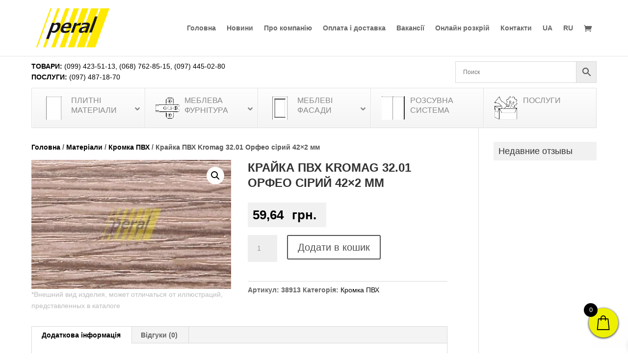

--- FILE ---
content_type: text/html; charset=UTF-8
request_url: https://peral.ua/uk/product/krajka-pvh-kromag-32-01-orfeo-siryj-42x2-mm/
body_size: 39358
content:
<!DOCTYPE html><html lang="uk"><head><meta charset="UTF-8" /><meta http-equiv="X-UA-Compatible" content="IE=edge"><link rel="pingback" href="https://peral.ua/xmlrpc.php" /> <script type="text/javascript">document.documentElement.className = 'js';</script> <script id="diviarea-loader">window.DiviPopupData=window.DiviAreaConfig={"zIndex":1000000,"animateSpeed":400,"triggerClassPrefix":"show-popup-","idAttrib":"data-popup","modalIndicatorClass":"is-modal","blockingIndicatorClass":"is-blocking","defaultShowCloseButton":true,"withCloseClass":"with-close","noCloseClass":"no-close","triggerCloseClass":"close","singletonClass":"single","darkModeClass":"dark","noShadowClass":"no-shadow","altCloseClass":"close-alt","popupSelector":".et_pb_section.popup","initializeOnEvent":"et_pb_after_init_modules","popupWrapperClass":"area-outer-wrap","fullHeightClass":"full-height","openPopupClass":"da-overlay-visible","overlayClass":"da-overlay","exitIndicatorClass":"on-exit","hoverTriggerClass":"on-hover","clickTriggerClass":"on-click","onExitDelay":2000,"notMobileClass":"not-mobile","notTabletClass":"not-tablet","notDesktopClass":"not-desktop","baseContext":"body","activePopupClass":"is-open","closeButtonClass":"da-close","withLoaderClass":"with-loader","debug":false,"ajaxUrl":"https:\/\/peral.ua\/wp-admin\/admin-ajax.php","sys":[]};var divimode_loader=function(){"use strict";!function(t){t.DiviArea=t.DiviPopup={loaded:!1};var n=t.DiviArea,i=n.Hooks={},o={};function r(t,n,i){var r,e,c;if("string"==typeof t)if(o[t]){if(n)if((r=o[t])&&i)for(c=r.length;c--;)(e=r[c]).callback===n&&e.context===i&&(r[c]=!1);else for(c=r.length;c--;)r[c].callback===n&&(r[c]=!1)}else o[t]=[]}function e(t,n,i,r){if("string"==typeof t){var e={callback:n,priority:i,context:r},c=o[t];c?(c.push(e),c=function(t){var n,i,o,r,e=t.length;for(r=1;r<e;r++)for(n=t[r],i=r;i>0;i--)(o=t[i-1]).priority>n.priority&&(t[i]=o,t[i-1]=n);return t}(c)):c=[e],o[t]=c}}function c(t,n,i){"string"==typeof n&&(n=[n]);var r,e,c=[];for(r=0;r<n.length;r++)Array.prototype.push.apply(c,o[n[r]]);for(e=0;e<c.length;e++){var a=void 0;c[e]&&"function"==typeof c[e].callback&&("filter"===t?void 0!==(a=c[e].callback.apply(c[e].context,i))&&(i[0]=a):c[e].callback.apply(c[e].context,i))}if("filter"===t)return i[0]}i.silent=function(){return i},n.removeFilter=i.removeFilter=function(t,n){r(t,n)},n.removeAction=i.removeAction=function(t,n){r(t,n)},n.applyFilters=i.applyFilters=function(t){for(var n=[],i=arguments.length-1;i-- >0;)n[i]=arguments[i+1];return c("filter",t,n)},n.doAction=i.doAction=function(t){for(var n=[],i=arguments.length-1;i-- >0;)n[i]=arguments[i+1];c("action",t,n)},n.addFilter=i.addFilter=function(n,i,o,r){e(n,i,parseInt(o||10,10),r||t)},n.addAction=i.addAction=function(n,i,o,r){e(n,i,parseInt(o||10,10),r||t)},n.addActionOnce=i.addActionOnce=function(n,i,o,c){e(n,i,parseInt(o||10,10),c||t),e(n,(function(){r(n,i)}),1+parseInt(o||10,10),c||t)}}(window);return{}}();</script><meta name='robots' content='index, follow, max-image-preview:large, max-snippet:-1, max-video-preview:-1' /><title>Купити Крайка ПВХ Kromag 32.01 Орфео сірий 42x2 мм, ціна 59.64 грн. в Києві | Peral - Мебельная компания</title><meta name="description" content="Вигідно купити Крайка ПВХ Kromag 32.01 Орфео сірий 42x2 мм в Києві по ціні всього 59.64 грн. в меблевій компанії Peral. Оперативна доставка по всій Україні. Гарантія якості." /><link rel="canonical" href="https://peral.ua/uk/product/krajka-pvh-kromag-32-01-orfeo-siryj-42x2-mm/" /><meta property="og:locale" content="uk_UA" /><meta property="og:type" content="article" /><meta property="og:title" content="Крайка ПВХ Kromag 32.01 Орфео сірий 42x2 мм, цена 59.64 грн. в Киеве | Peral - Мебельная компания" /><meta property="og:description" content="Выгодно купить Крайка ПВХ Kromag 32.01 Орфео сірий 42x2 мм в Киеве по цене всего 59.64 грн. в мебельной компании Peral. Оперативная доставка по всей Украине. Гарантия качества." /><meta property="og:url" content="https://peral.ua/uk/product/krajka-pvh-kromag-32-01-orfeo-siryj-42x2-mm/" /><meta property="og:site_name" content="Peral - Мебельная компания" /><meta property="article:publisher" content="https://www.facebook.com/peralkiev" /><meta property="og:image" content="https://peral.ua/wp-content/uploads/2019/05/kromka-pvh-kromag-orfeo-seryj-32.01.jpg" /><meta property="og:image:width" content="485" /><meta property="og:image:height" content="313" /><meta property="og:image:type" content="image/jpeg" /><meta name="twitter:card" content="summary_large_image" /> <script type="application/ld+json" class="yoast-schema-graph">{"@context":"https://schema.org","@graph":[{"@type":"WebPage","@id":"https://peral.ua/uk/product/krajka-pvh-kromag-32-01-orfeo-siryj-42x2-mm/","url":"https://peral.ua/uk/product/krajka-pvh-kromag-32-01-orfeo-siryj-42x2-mm/","name":"Купити Крайка ПВХ Kromag 32.01 Орфео сірий 42x2 мм, ціна 59.64 грн. в Києві | Peral - Мебельная компания","isPartOf":{"@id":"https://peral.ua/uk/#website"},"primaryImageOfPage":{"@id":"https://peral.ua/uk/product/krajka-pvh-kromag-32-01-orfeo-siryj-42x2-mm/#primaryimage"},"image":{"@id":"https://peral.ua/uk/product/krajka-pvh-kromag-32-01-orfeo-siryj-42x2-mm/#primaryimage"},"thumbnailUrl":"https://peral.ua/wp-content/uploads/2019/05/kromka-pvh-kromag-orfeo-seryj-32.01.jpg","datePublished":"2019-05-16T19:33:32+00:00","dateModified":"2019-05-16T19:33:32+00:00","description":"Вигідно купити Крайка ПВХ Kromag 32.01 Орфео сірий 42x2 мм в Києві по ціні всього 59.64 грн. в меблевій компанії Peral. Оперативна доставка по всій Україні. Гарантія якості.","breadcrumb":{"@id":"https://peral.ua/uk/product/krajka-pvh-kromag-32-01-orfeo-siryj-42x2-mm/#breadcrumb"},"inLanguage":"uk","potentialAction":[{"@type":"ReadAction","target":["https://peral.ua/uk/product/krajka-pvh-kromag-32-01-orfeo-siryj-42x2-mm/"]}]},{"@type":"ImageObject","inLanguage":"uk","@id":"https://peral.ua/uk/product/krajka-pvh-kromag-32-01-orfeo-siryj-42x2-mm/#primaryimage","url":"https://peral.ua/wp-content/uploads/2019/05/kromka-pvh-kromag-orfeo-seryj-32.01.jpg","contentUrl":"https://peral.ua/wp-content/uploads/2019/05/kromka-pvh-kromag-orfeo-seryj-32.01.jpg","width":485,"height":313,"caption":"Крайка ПВХ Kromag 32.01 Орфео сірий"},{"@type":"BreadcrumbList","@id":"https://peral.ua/uk/product/krajka-pvh-kromag-32-01-orfeo-siryj-42x2-mm/#breadcrumb","itemListElement":[{"@type":"ListItem","position":1,"name":"Главная страница","item":"https://peral.ua/uk/golovna/"},{"@type":"ListItem","position":2,"name":"Магазин","item":"https://peral.ua/uk/magazyn/"},{"@type":"ListItem","position":3,"name":"Крайка ПВХ Kromag 32.01 Орфео сірий 42&#215;2 мм"}]},{"@type":"WebSite","@id":"https://peral.ua/uk/#website","url":"https://peral.ua/uk/","name":"Peral - Мебельная компания","description":"Мебельная фурнитура и материалы","publisher":{"@id":"https://peral.ua/uk/#organization"},"potentialAction":[{"@type":"SearchAction","target":{"@type":"EntryPoint","urlTemplate":"https://peral.ua/uk/?s={search_term_string}"},"query-input":"required name=search_term_string"}],"inLanguage":"uk"},{"@type":"Organization","@id":"https://peral.ua/uk/#organization","name":"Peral","url":"https://peral.ua/uk/","logo":{"@type":"ImageObject","inLanguage":"uk","@id":"https://peral.ua/uk/#/schema/logo/image/","url":"https://peral.ua/wp-content/uploads/2020/04/cropped-peral-favicon.png","contentUrl":"https://peral.ua/wp-content/uploads/2020/04/cropped-peral-favicon.png","width":512,"height":512,"caption":"Peral"},"image":{"@id":"https://peral.ua/uk/#/schema/logo/image/"},"sameAs":["https://www.facebook.com/peralkiev","https://www.instagram.com/mebel.peral/"]}]}</script> <link rel='dns-prefetch' href='//www.googletagmanager.com' /><link rel="alternate" type="application/rss+xml" title="Peral - Мебельная компания &raquo; стрічка" href="https://peral.ua/uk/feed/" /><link rel="alternate" type="application/rss+xml" title="Peral - Мебельная компания &raquo; Канал коментарів" href="https://peral.ua/uk/comments/feed/" /><link rel="alternate" type="application/rss+xml" title="Peral - Мебельная компания &raquo; Крайка ПВХ Kromag 32.01 Орфео сірий 42&#215;2 мм Канал коментарів" href="https://peral.ua/uk/product/krajka-pvh-kromag-32-01-orfeo-siryj-42x2-mm/feed/" /><link rel="alternate" title="oEmbed (JSON)" type="application/json+oembed" href="https://peral.ua/uk/wp-json/oembed/1.0/embed?url=https%3A%2F%2Fperal.ua%2Fuk%2Fproduct%2Fkrajka-pvh-kromag-32-01-orfeo-siryj-42x2-mm%2F" /><link rel="alternate" title="oEmbed (XML)" type="text/xml+oembed" href="https://peral.ua/uk/wp-json/oembed/1.0/embed?url=https%3A%2F%2Fperal.ua%2Fuk%2Fproduct%2Fkrajka-pvh-kromag-32-01-orfeo-siryj-42x2-mm%2F&#038;format=xml" /><meta content="Peral UA v.1.1" name="generator"/><link rel="preload" as="image" href="//cdn.peral.ua/wp-content/uploads/2019/04/peral-logo.png"><link rel="preload" as="image" href="//cdn.peral.ua/wp-content/uploads/2019/05/dsp2.png"><link rel="preload" as="image" href="//cdn.peral.ua/wp-content/uploads/2019/05/furnitura.png"><link rel="preload" as="image" href="//cdn.peral.ua/wp-content/uploads/2019/05/fasad.png"><link rel="preload" as="image" href="//cdn.peral.ua/wp-content/uploads/2019/06/razdv.png"><link rel="preload" as="image" href="//cdn.peral.ua/wp-content/uploads/2019/05/services2.png"><link rel="preload" as="image" href="//cdn.peral.ua/wp-content/uploads/2019/05/kromka-pvh-kromag-orfeo-seryj-32.01.jpg"><link data-optimized="1" rel='stylesheet' id='aws-divi-css' href='https://peral.ua/wp-content/litespeed/css/b8d2de48a5ea35254f239a918f173aca.css?ver=73aca' type='text/css' media='all' /><link data-optimized="1" rel='stylesheet' id='wp-block-library-css' href='https://peral.ua/wp-content/litespeed/css/c285fcfd2e9812333b9bab1b88248104.css?ver=48104' type='text/css' media='all' /><style id='global-styles-inline-css' type='text/css'>:root{--wp--preset--aspect-ratio--square: 1;--wp--preset--aspect-ratio--4-3: 4/3;--wp--preset--aspect-ratio--3-4: 3/4;--wp--preset--aspect-ratio--3-2: 3/2;--wp--preset--aspect-ratio--2-3: 2/3;--wp--preset--aspect-ratio--16-9: 16/9;--wp--preset--aspect-ratio--9-16: 9/16;--wp--preset--color--black: #000000;--wp--preset--color--cyan-bluish-gray: #abb8c3;--wp--preset--color--white: #ffffff;--wp--preset--color--pale-pink: #f78da7;--wp--preset--color--vivid-red: #cf2e2e;--wp--preset--color--luminous-vivid-orange: #ff6900;--wp--preset--color--luminous-vivid-amber: #fcb900;--wp--preset--color--light-green-cyan: #7bdcb5;--wp--preset--color--vivid-green-cyan: #00d084;--wp--preset--color--pale-cyan-blue: #8ed1fc;--wp--preset--color--vivid-cyan-blue: #0693e3;--wp--preset--color--vivid-purple: #9b51e0;--wp--preset--gradient--vivid-cyan-blue-to-vivid-purple: linear-gradient(135deg,rgb(6,147,227) 0%,rgb(155,81,224) 100%);--wp--preset--gradient--light-green-cyan-to-vivid-green-cyan: linear-gradient(135deg,rgb(122,220,180) 0%,rgb(0,208,130) 100%);--wp--preset--gradient--luminous-vivid-amber-to-luminous-vivid-orange: linear-gradient(135deg,rgb(252,185,0) 0%,rgb(255,105,0) 100%);--wp--preset--gradient--luminous-vivid-orange-to-vivid-red: linear-gradient(135deg,rgb(255,105,0) 0%,rgb(207,46,46) 100%);--wp--preset--gradient--very-light-gray-to-cyan-bluish-gray: linear-gradient(135deg,rgb(238,238,238) 0%,rgb(169,184,195) 100%);--wp--preset--gradient--cool-to-warm-spectrum: linear-gradient(135deg,rgb(74,234,220) 0%,rgb(151,120,209) 20%,rgb(207,42,186) 40%,rgb(238,44,130) 60%,rgb(251,105,98) 80%,rgb(254,248,76) 100%);--wp--preset--gradient--blush-light-purple: linear-gradient(135deg,rgb(255,206,236) 0%,rgb(152,150,240) 100%);--wp--preset--gradient--blush-bordeaux: linear-gradient(135deg,rgb(254,205,165) 0%,rgb(254,45,45) 50%,rgb(107,0,62) 100%);--wp--preset--gradient--luminous-dusk: linear-gradient(135deg,rgb(255,203,112) 0%,rgb(199,81,192) 50%,rgb(65,88,208) 100%);--wp--preset--gradient--pale-ocean: linear-gradient(135deg,rgb(255,245,203) 0%,rgb(182,227,212) 50%,rgb(51,167,181) 100%);--wp--preset--gradient--electric-grass: linear-gradient(135deg,rgb(202,248,128) 0%,rgb(113,206,126) 100%);--wp--preset--gradient--midnight: linear-gradient(135deg,rgb(2,3,129) 0%,rgb(40,116,252) 100%);--wp--preset--font-size--small: 13px;--wp--preset--font-size--medium: 20px;--wp--preset--font-size--large: 36px;--wp--preset--font-size--x-large: 42px;--wp--preset--spacing--20: 0.44rem;--wp--preset--spacing--30: 0.67rem;--wp--preset--spacing--40: 1rem;--wp--preset--spacing--50: 1.5rem;--wp--preset--spacing--60: 2.25rem;--wp--preset--spacing--70: 3.38rem;--wp--preset--spacing--80: 5.06rem;--wp--preset--shadow--natural: 6px 6px 9px rgba(0, 0, 0, 0.2);--wp--preset--shadow--deep: 12px 12px 50px rgba(0, 0, 0, 0.4);--wp--preset--shadow--sharp: 6px 6px 0px rgba(0, 0, 0, 0.2);--wp--preset--shadow--outlined: 6px 6px 0px -3px rgb(255, 255, 255), 6px 6px rgb(0, 0, 0);--wp--preset--shadow--crisp: 6px 6px 0px rgb(0, 0, 0);}:root { --wp--style--global--content-size: 823px;--wp--style--global--wide-size: 1080px; }:where(body) { margin: 0; }.wp-site-blocks > .alignleft { float: left; margin-right: 2em; }.wp-site-blocks > .alignright { float: right; margin-left: 2em; }.wp-site-blocks > .aligncenter { justify-content: center; margin-left: auto; margin-right: auto; }:where(.is-layout-flex){gap: 0.5em;}:where(.is-layout-grid){gap: 0.5em;}.is-layout-flow > .alignleft{float: left;margin-inline-start: 0;margin-inline-end: 2em;}.is-layout-flow > .alignright{float: right;margin-inline-start: 2em;margin-inline-end: 0;}.is-layout-flow > .aligncenter{margin-left: auto !important;margin-right: auto !important;}.is-layout-constrained > .alignleft{float: left;margin-inline-start: 0;margin-inline-end: 2em;}.is-layout-constrained > .alignright{float: right;margin-inline-start: 2em;margin-inline-end: 0;}.is-layout-constrained > .aligncenter{margin-left: auto !important;margin-right: auto !important;}.is-layout-constrained > :where(:not(.alignleft):not(.alignright):not(.alignfull)){max-width: var(--wp--style--global--content-size);margin-left: auto !important;margin-right: auto !important;}.is-layout-constrained > .alignwide{max-width: var(--wp--style--global--wide-size);}body .is-layout-flex{display: flex;}.is-layout-flex{flex-wrap: wrap;align-items: center;}.is-layout-flex > :is(*, div){margin: 0;}body .is-layout-grid{display: grid;}.is-layout-grid > :is(*, div){margin: 0;}body{padding-top: 0px;padding-right: 0px;padding-bottom: 0px;padding-left: 0px;}:root :where(.wp-element-button, .wp-block-button__link){background-color: #32373c;border-width: 0;color: #fff;font-family: inherit;font-size: inherit;font-style: inherit;font-weight: inherit;letter-spacing: inherit;line-height: inherit;padding-top: calc(0.667em + 2px);padding-right: calc(1.333em + 2px);padding-bottom: calc(0.667em + 2px);padding-left: calc(1.333em + 2px);text-decoration: none;text-transform: inherit;}.has-black-color{color: var(--wp--preset--color--black) !important;}.has-cyan-bluish-gray-color{color: var(--wp--preset--color--cyan-bluish-gray) !important;}.has-white-color{color: var(--wp--preset--color--white) !important;}.has-pale-pink-color{color: var(--wp--preset--color--pale-pink) !important;}.has-vivid-red-color{color: var(--wp--preset--color--vivid-red) !important;}.has-luminous-vivid-orange-color{color: var(--wp--preset--color--luminous-vivid-orange) !important;}.has-luminous-vivid-amber-color{color: var(--wp--preset--color--luminous-vivid-amber) !important;}.has-light-green-cyan-color{color: var(--wp--preset--color--light-green-cyan) !important;}.has-vivid-green-cyan-color{color: var(--wp--preset--color--vivid-green-cyan) !important;}.has-pale-cyan-blue-color{color: var(--wp--preset--color--pale-cyan-blue) !important;}.has-vivid-cyan-blue-color{color: var(--wp--preset--color--vivid-cyan-blue) !important;}.has-vivid-purple-color{color: var(--wp--preset--color--vivid-purple) !important;}.has-black-background-color{background-color: var(--wp--preset--color--black) !important;}.has-cyan-bluish-gray-background-color{background-color: var(--wp--preset--color--cyan-bluish-gray) !important;}.has-white-background-color{background-color: var(--wp--preset--color--white) !important;}.has-pale-pink-background-color{background-color: var(--wp--preset--color--pale-pink) !important;}.has-vivid-red-background-color{background-color: var(--wp--preset--color--vivid-red) !important;}.has-luminous-vivid-orange-background-color{background-color: var(--wp--preset--color--luminous-vivid-orange) !important;}.has-luminous-vivid-amber-background-color{background-color: var(--wp--preset--color--luminous-vivid-amber) !important;}.has-light-green-cyan-background-color{background-color: var(--wp--preset--color--light-green-cyan) !important;}.has-vivid-green-cyan-background-color{background-color: var(--wp--preset--color--vivid-green-cyan) !important;}.has-pale-cyan-blue-background-color{background-color: var(--wp--preset--color--pale-cyan-blue) !important;}.has-vivid-cyan-blue-background-color{background-color: var(--wp--preset--color--vivid-cyan-blue) !important;}.has-vivid-purple-background-color{background-color: var(--wp--preset--color--vivid-purple) !important;}.has-black-border-color{border-color: var(--wp--preset--color--black) !important;}.has-cyan-bluish-gray-border-color{border-color: var(--wp--preset--color--cyan-bluish-gray) !important;}.has-white-border-color{border-color: var(--wp--preset--color--white) !important;}.has-pale-pink-border-color{border-color: var(--wp--preset--color--pale-pink) !important;}.has-vivid-red-border-color{border-color: var(--wp--preset--color--vivid-red) !important;}.has-luminous-vivid-orange-border-color{border-color: var(--wp--preset--color--luminous-vivid-orange) !important;}.has-luminous-vivid-amber-border-color{border-color: var(--wp--preset--color--luminous-vivid-amber) !important;}.has-light-green-cyan-border-color{border-color: var(--wp--preset--color--light-green-cyan) !important;}.has-vivid-green-cyan-border-color{border-color: var(--wp--preset--color--vivid-green-cyan) !important;}.has-pale-cyan-blue-border-color{border-color: var(--wp--preset--color--pale-cyan-blue) !important;}.has-vivid-cyan-blue-border-color{border-color: var(--wp--preset--color--vivid-cyan-blue) !important;}.has-vivid-purple-border-color{border-color: var(--wp--preset--color--vivid-purple) !important;}.has-vivid-cyan-blue-to-vivid-purple-gradient-background{background: var(--wp--preset--gradient--vivid-cyan-blue-to-vivid-purple) !important;}.has-light-green-cyan-to-vivid-green-cyan-gradient-background{background: var(--wp--preset--gradient--light-green-cyan-to-vivid-green-cyan) !important;}.has-luminous-vivid-amber-to-luminous-vivid-orange-gradient-background{background: var(--wp--preset--gradient--luminous-vivid-amber-to-luminous-vivid-orange) !important;}.has-luminous-vivid-orange-to-vivid-red-gradient-background{background: var(--wp--preset--gradient--luminous-vivid-orange-to-vivid-red) !important;}.has-very-light-gray-to-cyan-bluish-gray-gradient-background{background: var(--wp--preset--gradient--very-light-gray-to-cyan-bluish-gray) !important;}.has-cool-to-warm-spectrum-gradient-background{background: var(--wp--preset--gradient--cool-to-warm-spectrum) !important;}.has-blush-light-purple-gradient-background{background: var(--wp--preset--gradient--blush-light-purple) !important;}.has-blush-bordeaux-gradient-background{background: var(--wp--preset--gradient--blush-bordeaux) !important;}.has-luminous-dusk-gradient-background{background: var(--wp--preset--gradient--luminous-dusk) !important;}.has-pale-ocean-gradient-background{background: var(--wp--preset--gradient--pale-ocean) !important;}.has-electric-grass-gradient-background{background: var(--wp--preset--gradient--electric-grass) !important;}.has-midnight-gradient-background{background: var(--wp--preset--gradient--midnight) !important;}.has-small-font-size{font-size: var(--wp--preset--font-size--small) !important;}.has-medium-font-size{font-size: var(--wp--preset--font-size--medium) !important;}.has-large-font-size{font-size: var(--wp--preset--font-size--large) !important;}.has-x-large-font-size{font-size: var(--wp--preset--font-size--x-large) !important;}
/*# sourceURL=global-styles-inline-css */</style><link data-optimized="1" rel='stylesheet' id='photoswipe-css' href='https://peral.ua/wp-content/litespeed/css/7c3d4bbde9621d9e9b3346023ac3528f.css?ver=3528f' type='text/css' media='all' /><link data-optimized="1" rel='stylesheet' id='photoswipe-default-skin-css' href='https://peral.ua/wp-content/litespeed/css/65a084320764575dbb10cfbecd8e6275.css?ver=e6275' type='text/css' media='all' /><link data-optimized="1" rel='stylesheet' id='woocommerce-layout-css' href='https://peral.ua/wp-content/litespeed/css/c094422e8bd59c7a007f6d265113a053.css?ver=3a053' type='text/css' media='all' /><link data-optimized="1" rel='stylesheet' id='woocommerce-smallscreen-css' href='https://peral.ua/wp-content/litespeed/css/3f5ce74177fdee0c94498c7526e8c75e.css?ver=8c75e' type='text/css' media='only screen and (max-width: 768px)' /><link data-optimized="1" rel='stylesheet' id='woocommerce-general-css' href='https://peral.ua/wp-content/litespeed/css/6dd760612c57016b56391628a74ed622.css?ver=ed622' type='text/css' media='all' /><style id='woocommerce-inline-inline-css' type='text/css'>.woocommerce form .form-row .required { visibility: visible; }
/*# sourceURL=woocommerce-inline-inline-css */</style><link data-optimized="1" rel='stylesheet' id='aws-style-css' href='https://peral.ua/wp-content/litespeed/css/3fdc42a9cf51007d983160538b7f0e46.css?ver=f0e46' type='text/css' media='all' /><link data-optimized="1" rel='stylesheet' id='wpml-legacy-horizontal-list-0-css' href='https://peral.ua/wp-content/litespeed/css/2b710c4959b6c6d7b40d4e1d085a0f3d.css?ver=a0f3d' type='text/css' media='all' /><link data-optimized="1" rel='stylesheet' id='wpml-menu-item-0-css' href='https://peral.ua/wp-content/litespeed/css/8083ec39cbdcb8b3666b0615d59ed887.css?ver=ed887' type='text/css' media='all' /><link data-optimized="1" rel='stylesheet' id='css-divi-area-css' href='https://peral.ua/wp-content/litespeed/css/76cb641f5203a2a60546b20367f81041.css?ver=81041' type='text/css' media='all' /><style id='css-divi-area-inline-css' type='text/css'>.et_pb_section.popup{display:none}
/*# sourceURL=css-divi-area-inline-css */</style><link data-optimized="1" rel='stylesheet' id='css-divi-area-popuphidden-css' href='https://peral.ua/wp-content/litespeed/css/6bb2153b80e5da630453efd16b6cf0ef.css?ver=cf0ef' type='text/css' media='all' /><link data-optimized="1" rel='stylesheet' id='brands-styles-css' href='https://peral.ua/wp-content/litespeed/css/4faf90c30148b8761d1451155f4f3c5a.css?ver=f3c5a' type='text/css' media='all' /><link data-optimized="1" rel='stylesheet' id='select2-css' href='https://peral.ua/wp-content/litespeed/css/006a3e5a0aa174bdf977213b19350a8e.css?ver=50a8e' type='text/css' media='all' /><link data-optimized="1" rel='stylesheet' id='xoo-wsc-fonts-css' href='https://peral.ua/wp-content/litespeed/css/afe7aa523d3fc1255b72bf73f076d329.css?ver=6d329' type='text/css' media='all' /><link data-optimized="1" rel='stylesheet' id='xoo-wsc-style-css' href='https://peral.ua/wp-content/litespeed/css/c28a4b27795113f02925c00318b50b8d.css?ver=50b8d' type='text/css' media='all' /><style id='xoo-wsc-style-inline-css' type='text/css'>a.xoo-wsc-ft-btn:nth-child(3){
		grid-column: 1/-1;
	}
.xoo-wsc-sp-left-col img, .xoo-wsc-sp-left-col{
	max-width: 80px;
}

.xoo-wsc-sp-right-col{
	font-size: 14px;
}

.xoo-wsc-sp-container, .xoo-wsc-dr-sp{
	background-color: #eee;
}


.xoo-wsc-ft-buttons-cont a.xoo-wsc-ft-btn, .xoo-wsc-markup .xoo-wsc-btn, .xoo-wsc-markup .woocommerce-shipping-calculator button[type="submit"] {
	background-color: #ffffff;
	color: #000000;
	border: 2px solid #000000;
	padding: 10px 20px;
}

.xoo-wsc-ft-buttons-cont a.xoo-wsc-ft-btn:hover, .xoo-wsc-markup .xoo-wsc-btn:hover, .xoo-wsc-markup .woocommerce-shipping-calculator button[type="submit"]:hover {
	background-color: #ffffff;
	color: #000000;
	border: 2px solid #000000;
}


 

.xoo-wsc-footer{
	background-color: #ffffff;
	color: #000000;
	padding: 10px 20px;
	box-shadow: 0 -5px 10px #0000001a;
}

.xoo-wsc-footer, .xoo-wsc-footer a, .xoo-wsc-footer .amount{
	font-size: 15px;
}

.xoo-wsc-ft-buttons-cont{
	grid-template-columns: 2fr 2fr;
}

.xoo-wsc-basket{
	bottom: 22px;
	right: 10px;
	background-color: #edf000;
	color: #000000;
	box-shadow: 0 1px 4px 0;
	border-radius: 50%;
	display: flex;
	width: 60px;
	height: 60px;
}


.xoo-wsc-bki{
	font-size: 30px}

.xoo-wsc-items-count{
	top: -10px;
	left: -10px;
}

.xoo-wsc-items-count{
	background-color: #000000;
	color: #ffffff;
}

.xoo-wsc-container, .xoo-wsc-slider, .xoo-wsc-drawer{
	max-width: 350px;
	right: -350px;
	max-height: 100vh;
	bottom: 0;
	font-family: }

.xoo-wsc-drawer{
	max-width: 350px;
}

.xoo-wsc-cart-active .xoo-wsc-container, .xoo-wsc-slider-active .xoo-wsc-slider{
	right: 0;
}

.xoo-wsc-drawer-active .xoo-wsc-drawer{
	right: 350px;
}
.xoo-wsc-drawer{
	right: 0;
}


.xoo-wsc-cart-active .xoo-wsc-basket{
	right: 350px;
}

span.xoo-wsch-close, .xoo-wscdh-close {
    font-size: 16px;
    right: 10px;
}

.xoo-wsch-top{
	justify-content: flex-start;
}

.xoo-wsch-text{
	font-size: 20px;
}

.xoo-wsc-header, .xoo-wsc-drawer-header{
	color: #000000;
	background-color: #ffffff;
	border-bottom: 2px solid #eee;
}

.xoo-wsc-bar{
	background-color: #f0f0f0}

span.xoo-wsc-bar-filled{
	background-color: #000000}

.xoo-wsc-body{
	background-color: #ffffff;
}

.xoo-wsc-body, .xoo-wsc-body span.amount, .xoo-wsc-body a{
	font-size: 14px;
	color: #000000;
}

.xoo-wsc-product, .xoo-wsc-sp-product{
	padding: 20px 15px;
	margin: 10px 15px;
	border-radius: 5px;
	box-shadow: 0 2px 2px #00000005;
	background-color: #ffffff;
}

.xoo-wsc-body .xoo-wsc-ft-totals{
	padding: 20px 15px;
	margin: 10px 15px;
}

.xoo-wsc-product-cont{
	padding: 10px 10px;
}

.xoo-wsc-products:not(.xoo-wsc-pattern-card) .xoo-wsc-img-col{
	width: 30%;
}

.xoo-wsc-pattern-card .xoo-wsc-img-col img{
	max-width: 100%;
	height: auto;
}

.xoo-wsc-products:not(.xoo-wsc-pattern-card) .xoo-wsc-sum-col{
	width: 70%;
}

.xoo-wsc-pattern-card .xoo-wsc-product-cont{
	width: 50% 
}

@media only screen and (max-width: 600px) {
	.xoo-wsc-pattern-card .xoo-wsc-product-cont  {
		width: 50%;
	}
}


.xoo-wsc-pattern-card .xoo-wsc-product{
	border: 0;
	box-shadow: 0px 10px 15px -12px #0000001a;
}


.xoo-wsc-sm-front{
	background-color: #eee;
}
.xoo-wsc-pattern-card, .xoo-wsc-sm-front{
	border-bottom-left-radius: 5px;
	border-bottom-right-radius: 5px;
}
.xoo-wsc-pattern-card, .xoo-wsc-img-col img, .xoo-wsc-img-col, .xoo-wsc-sm-back-cont{
	border-top-left-radius: 5px;
	border-top-right-radius: 5px;
}
.xoo-wsc-sm-back{
	background-color: #fff;
}
.xoo-wsc-pattern-card, .xoo-wsc-pattern-card a, .xoo-wsc-pattern-card .amount{
	font-size: 14px;
}

.xoo-wsc-sm-front, .xoo-wsc-sm-front a, .xoo-wsc-sm-front .amount{
	color: #000;
}

.xoo-wsc-sm-back, .xoo-wsc-sm-back a, .xoo-wsc-sm-back .amount{
	color: #000;
}


.magictime {
    animation-duration: 0.5s;
}



.xoo-wsc-sum-col{
	justify-content: center;
}

/***** Quantity *****/

.xoo-wsc-qty-box{
	max-width: 75px;
}

.xoo-wsc-qty-box.xoo-wsc-qtb-square{
	border-color: #000000;
}

input[type="number"].xoo-wsc-qty{
	border-color: #000000;
	background-color: #ffffff;
	color: #000000;
	height: 24px;
	line-height: 24px;
}

input[type="number"].xoo-wsc-qty, .xoo-wsc-qtb-square{
	border-width: 1px;
	border-style: solid;
}
.xoo-wsc-chng{
	background-color: #ffffff;
	color: #000000;
	width: 20px;
}

.xoo-wsc-qtb-circle .xoo-wsc-chng{
	height: 20px;
	line-height: 20px;
}

/** Shortcode **/
.xoo-wsc-sc-count{
	background-color: #000000;
	color: #ffffff;
}

.xoo-wsc-sc-bki{
	font-size: 28px;
	color: #000000;
}
.xoo-wsc-sc-cont{
	color: #000000;
}

.xoo-wsc-sp-column li.xoo-wsc-sp-prod-cont{
	width: 50%;
}




span.xoo-wsc-dtg-icon{
	right: calc(100% - 11px );
}


.xoo-wsc-sp-product{
	background-color: #fff;
}


@media only screen and (max-width: 600px) {
	.xoo-wsc-basket {
	    width: 40px;
	    height: 40px;
	}

	.xoo-wsc-bki {
	    font-size: 20px;
	}

	span.xoo-wsc-items-count {
	    width: 17px;
	    height: 17px;
	    line-height: 17px;
	    top: -7px;
	    left: -7px;
	}
}



.xoo-wsc-product dl.variation {
	display: block;
}

span.xoo-wsc-gift-ban{
	background-color: #ffffff;
	color: #000000;
}
/*# sourceURL=xoo-wsc-style-inline-css */</style><link data-optimized="1" rel='stylesheet' id='prdctfltr-css' href='https://peral.ua/wp-content/litespeed/css/26305bdff73cc52a77b851cf05b94bd5.css?ver=94bd5' type='text/css' media='all' /><link data-optimized="1" rel='stylesheet' id='wpforms-choicesjs-css' href='https://peral.ua/wp-content/litespeed/css/6f21f097820c9397ade3bb5cdb772c62.css?ver=72c62' type='text/css' media='all' /><link data-optimized="1" rel='stylesheet' id='wpforms-smart-phone-field-css' href='https://peral.ua/wp-content/litespeed/css/fd435c9ed7c2c93a29c45f0a6be38e46.css?ver=38e46' type='text/css' media='all' /><link data-optimized="1" rel='stylesheet' id='wpforms-richtext-field-css' href='https://peral.ua/wp-content/litespeed/css/5c0bc72dc0e854eb1d606c8ee51d9072.css?ver=d9072' type='text/css' media='all' /><link data-optimized="1" rel='stylesheet' id='wpforms-content-field-css' href='https://peral.ua/wp-content/litespeed/css/1e4bd82f8d9f917039cd268a995779b7.css?ver=779b7' type='text/css' media='all' /><link data-optimized="1" rel='stylesheet' id='wpforms-divi-pro-modern-full-css' href='https://peral.ua/wp-content/litespeed/css/02eeaebdb05c419ae2d1beee86f0cf04.css?ver=0cf04' type='text/css' media='all' /><link data-optimized="1" rel='stylesheet' id='ubermenu-css' href='https://peral.ua/wp-content/litespeed/css/21b85d72f9940cee9aa9bee619ba0df8.css?ver=a0df8' type='text/css' media='all' /><link data-optimized="1" rel='stylesheet' id='ubermenu-vanilla-bar-css' href='https://peral.ua/wp-content/litespeed/css/3db07853041b492bf959f18622aad63c.css?ver=ad63c' type='text/css' media='all' /><link data-optimized="1" rel='stylesheet' id='divi-style-parent-css' href='https://peral.ua/wp-content/litespeed/css/e57b987c8658843cb1eeedac86da0bf4.css?ver=a0bf4' type='text/css' media='all' /><link rel='stylesheet' id='divi-style-css' href='https://peral.ua/wp-content/themes/Divi%20Child/style.css?ver=4.27.4' type='text/css' media='all' /> <script type="text/javascript" id="woocommerce-google-analytics-integration-gtag-js-after">/*  */
/* Google Analytics for WooCommerce (gtag.js) */
					window.dataLayer = window.dataLayer || [];
					function gtag(){dataLayer.push(arguments);}
					// Set up default consent state.
					for ( const mode of [{"analytics_storage":"denied","ad_storage":"denied","ad_user_data":"denied","ad_personalization":"denied","region":["AT","BE","BG","HR","CY","CZ","DK","EE","FI","FR","DE","GR","HU","IS","IE","IT","LV","LI","LT","LU","MT","NL","NO","PL","PT","RO","SK","SI","ES","SE","GB","CH"]}] || [] ) {
						gtag( "consent", "default", { "wait_for_update": 500, ...mode } );
					}
					gtag("js", new Date());
					gtag("set", "developer_id.dOGY3NW", true);
					gtag("config", "G-663E8CX3XX", {"track_404":true,"allow_google_signals":false,"logged_in":false,"linker":{"domains":[],"allow_incoming":false},"custom_map":{"dimension1":"logged_in"}});
//# sourceURL=woocommerce-google-analytics-integration-gtag-js-after
/*  */</script> <script type="text/javascript" src="https://peral.ua/wp-includes/js/jquery/jquery.min.js" id="jquery-core-js"></script> <script data-optimized="1" type="text/javascript" src="https://peral.ua/wp-content/litespeed/js/e0bbf989e2130d21b8baccb1d95ca31e.js?ver=ca31e" id="jquery-migrate-js"></script> <script data-optimized="1" type="text/javascript" src="https://peral.ua/wp-content/litespeed/js/44ee74a8970d04327f5b13848302e54f.js?ver=2e54f" id="wc-jquery-blockui-js" defer="defer" data-wp-strategy="defer"></script> <script type="text/javascript" id="wc-add-to-cart-js-extra">/*  */
var wc_add_to_cart_params = {"ajax_url":"/wp-admin/admin-ajax.php?lang=uk","wc_ajax_url":"/uk/?wc-ajax=%%endpoint%%","i18n_view_cart":"\u041f\u0435\u0440\u0435\u0433\u043b\u044f\u043d\u0443\u0442\u0438 \u043a\u043e\u0448\u0438\u043a","cart_url":"https://peral.ua/uk/koshyk/","is_cart":"","cart_redirect_after_add":"no"};
//# sourceURL=wc-add-to-cart-js-extra
/*  */</script> <script data-optimized="1" type="text/javascript" src="https://peral.ua/wp-content/litespeed/js/aa399d88b42de0c0d8cd69e258151d97.js?ver=51d97" id="wc-add-to-cart-js" defer="defer" data-wp-strategy="defer"></script> <script data-optimized="1" type="text/javascript" src="https://peral.ua/wp-content/litespeed/js/104e09cdd9451adab455b774838556f9.js?ver=556f9" id="wc-zoom-js" defer="defer" data-wp-strategy="defer"></script> <script data-optimized="1" type="text/javascript" src="https://peral.ua/wp-content/litespeed/js/62cac8532799ad9b646462848fdad614.js?ver=ad614" id="wc-flexslider-js" defer="defer" data-wp-strategy="defer"></script> <script data-optimized="1" type="text/javascript" src="https://peral.ua/wp-content/litespeed/js/169855b58945357b80b392cc2b931a3a.js?ver=31a3a" id="wc-photoswipe-js" defer="defer" data-wp-strategy="defer"></script> <script data-optimized="1" type="text/javascript" src="https://peral.ua/wp-content/litespeed/js/1679cdb33ceeca1a1696b1ecfd121ed1.js?ver=21ed1" id="wc-photoswipe-ui-default-js" defer="defer" data-wp-strategy="defer"></script> <script type="text/javascript" id="wc-single-product-js-extra">/*  */
var wc_single_product_params = {"i18n_required_rating_text":"\u0411\u0443\u0434\u044c \u043b\u0430\u0441\u043a\u0430, \u043e\u0446\u0456\u043d\u0456\u0442\u044c","i18n_rating_options":["1 \u0437 5 \u0437\u0456\u0440\u043e\u043a","2 \u0437 5 \u0437\u0456\u0440\u043e\u043a","3 \u0437 5 \u0437\u0456\u0440\u043e\u043a","4 \u0437 5 \u0437\u0456\u0440\u043e\u043a","5 \u0437 5 \u0437\u0456\u0440\u043e\u043a"],"i18n_product_gallery_trigger_text":"\u041f\u0435\u0440\u0435\u0433\u043b\u044f\u0434 \u0433\u0430\u043b\u0435\u0440\u0435\u0457 \u0437\u043e\u0431\u0440\u0430\u0436\u0435\u043d\u044c \u0443 \u043f\u043e\u0432\u043d\u043e\u0435\u043a\u0440\u0430\u043d\u043d\u043e\u043c\u0443 \u0440\u0435\u0436\u0438\u043c\u0456","review_rating_required":"yes","flexslider":{"rtl":false,"animation":"slide","smoothHeight":true,"directionNav":false,"controlNav":"thumbnails","slideshow":false,"animationSpeed":500,"animationLoop":false,"allowOneSlide":false},"zoom_enabled":"1","zoom_options":[],"photoswipe_enabled":"1","photoswipe_options":{"shareEl":false,"closeOnScroll":false,"history":false,"hideAnimationDuration":0,"showAnimationDuration":0},"flexslider_enabled":"1"};
//# sourceURL=wc-single-product-js-extra
/*  */</script> <script data-optimized="1" type="text/javascript" src="https://peral.ua/wp-content/litespeed/js/92a8ca9eb7942ecfd1cbf33466fe6030.js?ver=e6030" id="wc-single-product-js" defer="defer" data-wp-strategy="defer"></script> <script data-optimized="1" type="text/javascript" src="https://peral.ua/wp-content/litespeed/js/408ba7136543c457527ad9a539ff5b73.js?ver=f5b73" id="wc-js-cookie-js" defer="defer" data-wp-strategy="defer"></script> <script type="text/javascript" id="woocommerce-js-extra">/*  */
var woocommerce_params = {"ajax_url":"/wp-admin/admin-ajax.php?lang=uk","wc_ajax_url":"/uk/?wc-ajax=%%endpoint%%","i18n_password_show":"\u041f\u043e\u043a\u0430\u0437\u0430\u0442\u0438 \u043f\u0430\u0440\u043e\u043b\u044c","i18n_password_hide":"\u0421\u0445\u043e\u0432\u0430\u0442\u0438 \u043f\u0430\u0440\u043e\u043b\u044c"};
//# sourceURL=woocommerce-js-extra
/*  */</script> <script data-optimized="1" type="text/javascript" src="https://peral.ua/wp-content/litespeed/js/0c5349b0d7822a21299b850b5d307877.js?ver=07877" id="woocommerce-js" defer="defer" data-wp-strategy="defer"></script> <script data-optimized="1" type="text/javascript" src="https://peral.ua/wp-content/litespeed/js/eab7a82e4606d905bf91cfae68992352.js?ver=92352" id="dap-ie-js"></script> <script data-optimized="1" type="text/javascript" defer src="https://peral.ua/wp-content/litespeed/js/69cfa718a67bb8ddd45f20210b35c9da.js?ver=5c9da" id="ubermenu-font-awesome-js-solid-js"></script> <script data-optimized="1" type="text/javascript" src="https://peral.ua/wp-content/litespeed/js/8d7ca60dd470012324c6ecdc54185c8b.js?ver=85c8b" id="ubermenu-font-awesome-js-core-js"></script> <script type="text/javascript" id="wc-cart-fragments-js-extra">/*  */
var wc_cart_fragments_params = {"ajax_url":"/wp-admin/admin-ajax.php?lang=uk","wc_ajax_url":"/uk/?wc-ajax=%%endpoint%%","cart_hash_key":"wc_cart_hash_5f01fb69b683dd6ec411d6ad44418298-uk","fragment_name":"wc_fragments_5f01fb69b683dd6ec411d6ad44418298","request_timeout":"5000"};
//# sourceURL=wc-cart-fragments-js-extra
/*  */</script> <script data-optimized="1" type="text/javascript" src="https://peral.ua/wp-content/litespeed/js/5e987f78643896dec4fd22d5331affc0.js?ver=affc0" id="wc-cart-fragments-js" defer="defer" data-wp-strategy="defer"></script> <link rel="https://api.w.org/" href="https://peral.ua/uk/wp-json/" /><link rel="alternate" title="JSON" type="application/json" href="https://peral.ua/uk/wp-json/wp/v2/product/370380" /><link rel="EditURI" type="application/rsd+xml" title="RSD" href="https://peral.ua/xmlrpc.php?rsd" /><meta name="generator" content="WordPress 6.9" /><meta name="generator" content="WooCommerce 10.3.7" /><link rel='shortlink' href='https://peral.ua/uk/?p=370380' /><meta name="generator" content="WPML ver:4.8.6 stt:45,54;" /><style id="ubermenu-custom-generated-css">/** UberMenu Custom Menu Styles (Customizer) **/
/* main */
 .ubermenu-main .ubermenu-item-layout-image_left > .ubermenu-target-text { padding-left:60px; }
 .ubermenu-main .ubermenu-item-layout-image_right > .ubermenu-target-text { padding-right:60px; }
 .ubermenu-main .ubermenu-item-level-0 > .ubermenu-target { font-size:16px; text-transform:uppercase; }
 .ubermenu-main .ubermenu-submenu .ubermenu-item-header > .ubermenu-target, .ubermenu-main .ubermenu-tab > .ubermenu-target { font-size:14px; }
 .ubermenu-main .ubermenu-nav .ubermenu-submenu .ubermenu-item-header > .ubermenu-target { font-weight:bold; }
 .ubermenu-main .ubermenu-item-normal > .ubermenu-target { font-size:14px; font-weight:500; }
 .ubermenu.ubermenu-main .ubermenu-item-normal > .ubermenu-target:hover, .ubermenu.ubermenu-main .ubermenu-item-normal.ubermenu-active > .ubermenu-target { background-color:#f2f2f2; }


/** UberMenu Custom Menu Item Styles (Menu Item Settings) **/
/* 10812 */  .ubermenu .ubermenu-item.ubermenu-item-10812.ubermenu-active > .ubermenu-target, .ubermenu .ubermenu-item.ubermenu-item-10812 > .ubermenu-target:hover, .ubermenu .ubermenu-submenu .ubermenu-item.ubermenu-item-10812.ubermenu-active > .ubermenu-target, .ubermenu .ubermenu-submenu .ubermenu-item.ubermenu-item-10812 > .ubermenu-target:hover { background:#f2f2f2; }
/* 10813 */  .ubermenu .ubermenu-item.ubermenu-item-10813.ubermenu-active > .ubermenu-target, .ubermenu .ubermenu-item.ubermenu-item-10813 > .ubermenu-target:hover, .ubermenu .ubermenu-submenu .ubermenu-item.ubermenu-item-10813.ubermenu-active > .ubermenu-target, .ubermenu .ubermenu-submenu .ubermenu-item.ubermenu-item-10813 > .ubermenu-target:hover { background:#f2f2f2; }
/* 10816 */  .ubermenu .ubermenu-item.ubermenu-item-10816.ubermenu-active > .ubermenu-target, .ubermenu .ubermenu-item.ubermenu-item-10816 > .ubermenu-target:hover, .ubermenu .ubermenu-submenu .ubermenu-item.ubermenu-item-10816.ubermenu-active > .ubermenu-target, .ubermenu .ubermenu-submenu .ubermenu-item.ubermenu-item-10816 > .ubermenu-target:hover { background:#f2f2f2; }
/* 9695 */   .ubermenu .ubermenu-item.ubermenu-item-9695.ubermenu-active > .ubermenu-target, .ubermenu .ubermenu-item.ubermenu-item-9695 > .ubermenu-target:hover, .ubermenu .ubermenu-submenu .ubermenu-item.ubermenu-item-9695.ubermenu-active > .ubermenu-target, .ubermenu .ubermenu-submenu .ubermenu-item.ubermenu-item-9695 > .ubermenu-target:hover { background:#f2f2f2; }
/* 10822 */  .ubermenu .ubermenu-item.ubermenu-item-10822.ubermenu-active > .ubermenu-target, .ubermenu .ubermenu-item.ubermenu-item-10822 > .ubermenu-target:hover, .ubermenu .ubermenu-submenu .ubermenu-item.ubermenu-item-10822.ubermenu-active > .ubermenu-target, .ubermenu .ubermenu-submenu .ubermenu-item.ubermenu-item-10822 > .ubermenu-target:hover { background:#f2f2f2; }
/* 10821 */  .ubermenu .ubermenu-item.ubermenu-item-10821 { background:#ffffff; }
/* 9666 */   .ubermenu .ubermenu-submenu.ubermenu-submenu-id-9666 { background-color:#ffffff; }
/* 10765 */  .ubermenu .ubermenu-item.ubermenu-item-10765 { background:#ffffff; }
/* 10780 */  .ubermenu .ubermenu-item.ubermenu-item-10780.ubermenu-active > .ubermenu-target, .ubermenu .ubermenu-item.ubermenu-item-10780 > .ubermenu-target:hover, .ubermenu .ubermenu-submenu .ubermenu-item.ubermenu-item-10780.ubermenu-active > .ubermenu-target, .ubermenu .ubermenu-submenu .ubermenu-item.ubermenu-item-10780 > .ubermenu-target:hover { background:#f2f2f2; }
             .ubermenu .ubermenu-item.ubermenu-item-10780 > .ubermenu-target,.ubermenu .ubermenu-item.ubermenu-item-10780 > .ubermenu-content-block,.ubermenu .ubermenu-item.ubermenu-item-10780.ubermenu-custom-content-padded { padding:20px; }
/* 10768 */  .ubermenu .ubermenu-item.ubermenu-item-10768.ubermenu-active > .ubermenu-target, .ubermenu .ubermenu-item.ubermenu-item-10768 > .ubermenu-target:hover, .ubermenu .ubermenu-submenu .ubermenu-item.ubermenu-item-10768.ubermenu-active > .ubermenu-target, .ubermenu .ubermenu-submenu .ubermenu-item.ubermenu-item-10768 > .ubermenu-target:hover { background:#f2f2f2; }
             .ubermenu .ubermenu-item.ubermenu-item-10768 > .ubermenu-target,.ubermenu .ubermenu-item.ubermenu-item-10768 > .ubermenu-content-block,.ubermenu .ubermenu-item.ubermenu-item-10768.ubermenu-custom-content-padded { padding:20px; }
/* 10769 */  .ubermenu .ubermenu-item.ubermenu-item-10769.ubermenu-active > .ubermenu-target, .ubermenu .ubermenu-item.ubermenu-item-10769 > .ubermenu-target:hover, .ubermenu .ubermenu-submenu .ubermenu-item.ubermenu-item-10769.ubermenu-active > .ubermenu-target, .ubermenu .ubermenu-submenu .ubermenu-item.ubermenu-item-10769 > .ubermenu-target:hover { background:#f2f2f2; }
             .ubermenu .ubermenu-item.ubermenu-item-10769 > .ubermenu-target,.ubermenu .ubermenu-item.ubermenu-item-10769 > .ubermenu-content-block,.ubermenu .ubermenu-item.ubermenu-item-10769.ubermenu-custom-content-padded { padding:20px; }
/* 10771 */  .ubermenu .ubermenu-item.ubermenu-item-10771.ubermenu-active > .ubermenu-target, .ubermenu .ubermenu-item.ubermenu-item-10771 > .ubermenu-target:hover, .ubermenu .ubermenu-submenu .ubermenu-item.ubermenu-item-10771.ubermenu-active > .ubermenu-target, .ubermenu .ubermenu-submenu .ubermenu-item.ubermenu-item-10771 > .ubermenu-target:hover { background:#f2f2f2; }
             .ubermenu .ubermenu-item.ubermenu-item-10771 > .ubermenu-target,.ubermenu .ubermenu-item.ubermenu-item-10771 > .ubermenu-content-block,.ubermenu .ubermenu-item.ubermenu-item-10771.ubermenu-custom-content-padded { padding:20px; }
/* 10776 */  .ubermenu .ubermenu-item.ubermenu-item-10776.ubermenu-active > .ubermenu-target, .ubermenu .ubermenu-item.ubermenu-item-10776 > .ubermenu-target:hover, .ubermenu .ubermenu-submenu .ubermenu-item.ubermenu-item-10776.ubermenu-active > .ubermenu-target, .ubermenu .ubermenu-submenu .ubermenu-item.ubermenu-item-10776 > .ubermenu-target:hover { background:#f2f2f2; }
             .ubermenu .ubermenu-item.ubermenu-item-10776 > .ubermenu-target,.ubermenu .ubermenu-item.ubermenu-item-10776 > .ubermenu-content-block,.ubermenu .ubermenu-item.ubermenu-item-10776.ubermenu-custom-content-padded { padding:20px; }
/* 9694 */   .ubermenu .ubermenu-item.ubermenu-item-9694.ubermenu-active > .ubermenu-target, .ubermenu .ubermenu-item.ubermenu-item-9694 > .ubermenu-target:hover, .ubermenu .ubermenu-submenu .ubermenu-item.ubermenu-item-9694.ubermenu-active > .ubermenu-target, .ubermenu .ubermenu-submenu .ubermenu-item.ubermenu-item-9694 > .ubermenu-target:hover { background:#f2f2f2; }
/* 9693 */   .ubermenu .ubermenu-submenu.ubermenu-submenu-id-9693 { background-color:#ffffff; }
/* 10486 */  .ubermenu .ubermenu-submenu.ubermenu-submenu-id-10486 { background-color:#ffffff; }
/* 10820 */  .ubermenu .ubermenu-item.ubermenu-item-10820 { background:#ffffff; }

/* Status: Loaded from Transient */</style> <script>window.WCUS_APP_STATE = [];</script> <meta name="viewport" content="width=device-width, initial-scale=1.0, maximum-scale=1.0, user-scalable=0" />	<noscript><style>.woocommerce-product-gallery{ opacity: 1 !important; }</style></noscript>
 <script async src="https://www.googletagmanager.com/gtag/js?id=UA-113059643-2"></script> <script>window.dataLayer = window.dataLayer || [];
  function gtag(){dataLayer.push(arguments);}
  gtag('js', new Date());

  gtag('config', 'UA-113059643-2');</script>  <script async src="https://www.googletagmanager.com/gtag/js?id=AW-645080996"></script> <script>window.dataLayer = window.dataLayer || [];
  function gtag(){dataLayer.push(arguments);}
  gtag('js', new Date());

  gtag('config', 'AW-645080996');</script>  <script>(function(w,d,s,l,i){w[l]=w[l]||[];w[l].push({'gtm.start':
new Date().getTime(),event:'gtm.js'});var f=d.getElementsByTagName(s)[0],
j=d.createElement(s),dl=l!='dataLayer'?'&l='+l:'';j.async=true;j.src=
'https://www.googletagmanager.com/gtm.js?id='+i+dl;f.parentNode.insertBefore(j,f);
})(window,document,'script','dataLayer','GTM-WKH3Z6W');</script> 
 <script>gtag('event', 'conversion', {
      'send_to': 'AW-645080996/NHulCJ2Qj9IBEKTPzLMC',
      'transaction_id': ''
  });</script><link rel="icon" href="//cdn.peral.ua/wp-content/uploads/2020/04/cropped-peral-favicon-100x100.png" sizes="32x32" /><link rel="icon" href="//cdn.peral.ua/wp-content/uploads/2020/04/cropped-peral-favicon-300x300.png" sizes="192x192" /><link rel="apple-touch-icon" href="//cdn.peral.ua/wp-content/uploads/2020/04/cropped-peral-favicon-300x300.png" /><meta name="msapplication-TileImage" content="https://peral.ua/wp-content/uploads/2020/04/cropped-peral-favicon-300x300.png" /><meta name="generator" content="WooCommerce Product Filter - All in One WooCommerce Filter"/><style id="et-divi-customizer-global-cached-inline-styles">body,.et_pb_column_1_2 .et_quote_content blockquote cite,.et_pb_column_1_2 .et_link_content a.et_link_main_url,.et_pb_column_1_3 .et_quote_content blockquote cite,.et_pb_column_3_8 .et_quote_content blockquote cite,.et_pb_column_1_4 .et_quote_content blockquote cite,.et_pb_blog_grid .et_quote_content blockquote cite,.et_pb_column_1_3 .et_link_content a.et_link_main_url,.et_pb_column_3_8 .et_link_content a.et_link_main_url,.et_pb_column_1_4 .et_link_content a.et_link_main_url,.et_pb_blog_grid .et_link_content a.et_link_main_url,body .et_pb_bg_layout_light .et_pb_post p,body .et_pb_bg_layout_dark .et_pb_post p{font-size:14px}.et_pb_slide_content,.et_pb_best_value{font-size:15px}.woocommerce #respond input#submit,.woocommerce-page #respond input#submit,.woocommerce #content input.button,.woocommerce-page #content input.button,.woocommerce-message,.woocommerce-error,.woocommerce-info{background:#ffe900!important}#et_search_icon:hover,.mobile_menu_bar:before,.mobile_menu_bar:after,.et_toggle_slide_menu:after,.et-social-icon a:hover,.et_pb_sum,.et_pb_pricing li a,.et_pb_pricing_table_button,.et_overlay:before,.entry-summary p.price ins,.woocommerce div.product span.price,.woocommerce-page div.product span.price,.woocommerce #content div.product span.price,.woocommerce-page #content div.product span.price,.woocommerce div.product p.price,.woocommerce-page div.product p.price,.woocommerce #content div.product p.price,.woocommerce-page #content div.product p.price,.et_pb_member_social_links a:hover,.woocommerce .star-rating span:before,.woocommerce-page .star-rating span:before,.et_pb_widget li a:hover,.et_pb_filterable_portfolio .et_pb_portfolio_filters li a.active,.et_pb_filterable_portfolio .et_pb_portofolio_pagination ul li a.active,.et_pb_gallery .et_pb_gallery_pagination ul li a.active,.wp-pagenavi span.current,.wp-pagenavi a:hover,.nav-single a,.tagged_as a,.posted_in a{color:#ffe900}.et_pb_contact_submit,.et_password_protected_form .et_submit_button,.et_pb_bg_layout_light .et_pb_newsletter_button,.comment-reply-link,.form-submit .et_pb_button,.et_pb_bg_layout_light .et_pb_promo_button,.et_pb_bg_layout_light .et_pb_more_button,.woocommerce a.button.alt,.woocommerce-page a.button.alt,.woocommerce button.button.alt,.woocommerce button.button.alt.disabled,.woocommerce-page button.button.alt,.woocommerce-page button.button.alt.disabled,.woocommerce input.button.alt,.woocommerce-page input.button.alt,.woocommerce #respond input#submit.alt,.woocommerce-page #respond input#submit.alt,.woocommerce #content input.button.alt,.woocommerce-page #content input.button.alt,.woocommerce a.button,.woocommerce-page a.button,.woocommerce button.button,.woocommerce-page button.button,.woocommerce input.button,.woocommerce-page input.button,.et_pb_contact p input[type="checkbox"]:checked+label i:before,.et_pb_bg_layout_light.et_pb_module.et_pb_button{color:#ffe900}.footer-widget h4{color:#ffe900}.et-search-form,.nav li ul,.et_mobile_menu,.footer-widget li:before,.et_pb_pricing li:before,blockquote{border-color:#ffe900}.et_pb_counter_amount,.et_pb_featured_table .et_pb_pricing_heading,.et_quote_content,.et_link_content,.et_audio_content,.et_pb_post_slider.et_pb_bg_layout_dark,.et_slide_in_menu_container,.et_pb_contact p input[type="radio"]:checked+label i:before{background-color:#ffe900}a{color:#000000}.et_secondary_nav_enabled #page-container #top-header{background-color:#ffe900!important}#et-secondary-nav li ul{background-color:#ffe900}#top-menu li.current-menu-ancestor>a,#top-menu li.current-menu-item>a,#top-menu li.current_page_item>a{color:#000000}#main-footer .footer-widget h4,#main-footer .widget_block h1,#main-footer .widget_block h2,#main-footer .widget_block h3,#main-footer .widget_block h4,#main-footer .widget_block h5,#main-footer .widget_block h6{color:#ffe900}.footer-widget li:before{border-color:#ffe900}.woocommerce a.button.alt,.woocommerce-page a.button.alt,.woocommerce button.button.alt,.woocommerce button.button.alt.disabled,.woocommerce-page button.button.alt,.woocommerce-page button.button.alt.disabled,.woocommerce input.button.alt,.woocommerce-page input.button.alt,.woocommerce #respond input#submit.alt,.woocommerce-page #respond input#submit.alt,.woocommerce #content input.button.alt,.woocommerce-page #content input.button.alt,.woocommerce a.button,.woocommerce-page a.button,.woocommerce button.button,.woocommerce-page button.button,.woocommerce input.button,.woocommerce-page input.button,.woocommerce #respond input#submit,.woocommerce-page #respond input#submit,.woocommerce #content input.button,.woocommerce-page #content input.button,.woocommerce-message a.button.wc-forward,body .et_pb_button{}.woocommerce.et_pb_button_helper_class a.button.alt,.woocommerce-page.et_pb_button_helper_class a.button.alt,.woocommerce.et_pb_button_helper_class button.button.alt,.woocommerce.et_pb_button_helper_class button.button.alt.disabled,.woocommerce-page.et_pb_button_helper_class button.button.alt,.woocommerce-page.et_pb_button_helper_class button.button.alt.disabled,.woocommerce.et_pb_button_helper_class input.button.alt,.woocommerce-page.et_pb_button_helper_class input.button.alt,.woocommerce.et_pb_button_helper_class #respond input#submit.alt,.woocommerce-page.et_pb_button_helper_class #respond input#submit.alt,.woocommerce.et_pb_button_helper_class #content input.button.alt,.woocommerce-page.et_pb_button_helper_class #content input.button.alt,.woocommerce.et_pb_button_helper_class a.button,.woocommerce-page.et_pb_button_helper_class a.button,.woocommerce.et_pb_button_helper_class button.button,.woocommerce-page.et_pb_button_helper_class button.button,.woocommerce.et_pb_button_helper_class input.button,.woocommerce-page.et_pb_button_helper_class input.button,.woocommerce.et_pb_button_helper_class #respond input#submit,.woocommerce-page.et_pb_button_helper_class #respond input#submit,.woocommerce.et_pb_button_helper_class #content input.button,.woocommerce-page.et_pb_button_helper_class #content input.button,body.et_pb_button_helper_class .et_pb_button,body.et_pb_button_helper_class .et_pb_module.et_pb_button{color:#000000}@media only screen and (min-width:981px){.et_header_style_left #et-top-navigation,.et_header_style_split #et-top-navigation{padding:50px 0 0 0}.et_header_style_left #et-top-navigation nav>ul>li>a,.et_header_style_split #et-top-navigation nav>ul>li>a{padding-bottom:50px}.et_header_style_split .centered-inline-logo-wrap{width:100px;margin:-100px 0}.et_header_style_split .centered-inline-logo-wrap #logo{max-height:100px}.et_pb_svg_logo.et_header_style_split .centered-inline-logo-wrap #logo{height:100px}.et_header_style_centered #top-menu>li>a{padding-bottom:18px}.et_header_style_slide #et-top-navigation,.et_header_style_fullscreen #et-top-navigation{padding:41px 0 41px 0!important}.et_header_style_centered #main-header .logo_container{height:100px}#logo{max-height:100%}.et_pb_svg_logo #logo{height:100%}.et_fixed_nav #page-container .et-fixed-header#top-header{background-color:#ffe900!important}.et_fixed_nav #page-container .et-fixed-header#top-header #et-secondary-nav li ul{background-color:#ffe900}.et-fixed-header #top-menu li.current-menu-ancestor>a,.et-fixed-header #top-menu li.current-menu-item>a,.et-fixed-header #top-menu li.current_page_item>a{color:#000000!important}}@media only screen and (min-width:1350px){.et_pb_row{padding:27px 0}.et_pb_section{padding:54px 0}.single.et_pb_pagebuilder_layout.et_full_width_page .et_post_meta_wrapper{padding-top:81px}.et_pb_fullwidth_section{padding:0}}.hide-country{display:none!important}.woocommerce-product-gallery__image:after{content:'*Внешний вид изделия, может отличаться от иллюстраций, представленных в каталоге';font-size:1em;color:#bbb}.woocommerce span.onsale{font-size:16px;padding:2px 8px!important}.grecaptcha-badge{opacity:0.01}nav.prdctfltr-pagination.prdctfltr-pagination-default ul li a{color:#555;border:2px solid #555}nav.prdctfltr-pagination.prdctfltr-pagination-default ul li a:hover,nav.prdctfltr-pagination.prdctfltr-pagination-default ul li span.current{color:#000;border-color:#000}#main-content .container{padding-top:28px!important}.container{position:relative;width:90%;max-width:90%;padding-top:0px!important}.hk-btn{width:20%;height:35px;color:#000000;border-width:1px;border-color:#9e9e9e;border-radius:0px;font-size:12px;font-weight:600;background-color:#f2f2f2}input.hk-csv-input{width:80%;height:35px;font-size:14px;padding-left:8px}.prdctfltr_wc:not(.prdctfltr_maxheight){margin-left:auto;margin-right:auto;width:90%;margin-bottom:0}.woocommerce ul.products li.product{margin:0 1.4% 2.992em 0!important}.woocommerce ul.products li.last{margin-right:0px!important}.et_pb_gutters3.et_left_sidebar.woocommerce-page ul.products li.product{width:23.9%!important}.et_pb_gutters3.et_left_sidebar.woocommerce-page ul.products li.last,.woocommerce-page ul.products li.last{margin-right:0}.et_pb_gutters3.et_left_sidebar.woocommerce-page ul.products li.first,.woocommerce-page ul.products li.first{clear:both}.et_left_sidebar.woocommerce-page ul.products li.product:nth-child(3n+1){clear:none!important}nav.prdctfltr-pagination.prdctfltr-pagination-load-more{margin-bottom:20px}.prdctfltr_filter label{font-size:1em}.prdctfltr-widget .prdctfltr_wc .prdctfltr_woocommerce_filter_submit{background:#eee;text-transform:uppercase;font-weight:600;text-align:center}.mfp-content{max-width:600px}.mfp-close-btn-in .mfp-close{color:#ffffff;font-size:35px;top:-70px}.et_pb_contact_right{min-width:150px;font-size:20px;color:#ffffff}.et-pb-contact-message{font-size:18px;color:#ffffff}.woocommerce.columns-6 ul.products li.product{width:15.5%}.woocommerce-page ul.products.columns-4 li.product .ribbon-unavailable,.woocommerce-page ul.products.columns-5 li.product .ribbon-unavailable,.woocommerce.columns-6 ul.products li.product .ribbon-unavailable,.related.products ul.products li.product .ribbon-unavailable{left:-20px}.woocommerce-page ul.products.columns-4 li.product .ribbon-new,.woocommerce-page ul.products.columns-5 li.product .ribbon-new,.woocommerce.columns-6 ul.products li.product .ribbon-new,.related.products ul.products li.product .ribbon-new{left:-20px}.woocommerce div.product div.images .woocommerce-product-gallery__image:nth-child(n+2){width:100%}.woocommerce ul.products li.product .woocommerce-loop-product__title{overflow:hidden;height:69px}span.posted_in,span.sku_wrapper,span.tagged_as{font-weight:600}.woocommerce table.shop_attributes td{font-style:normal}h4.widgettitle{background:#f1f1f1;padding:10px;margin-bottom:10px}.woocommerce ul.product_list_widget li{font-weight:600;color:#000}.woocommerce ul.product_list_widget li a{font-weight:600}.woocommerce ul.product_list_widget li img{width:40%}span.comment-author-link{font-weight:600}.woocommerce div.product .product_title{font-size:24px;line-height:1.3em;font-weight:600;text-transform:uppercase}.entry-summary p.price span{font-weight:600;color:#000000;background:#f1f1f1;padding:10px}.woocommerce div.product p.price{margin:25px 0}.posted_in a{color:#000}.woocommerce div.product form.cart .button{color:#515151}.related h3{font-size:20px;text-transform:uppercase;font-weight:500}.woocommerce-message,.woocommerce-error{font-size:1em!important;color:#515151!important}.woocommerce button.button,.woocommerce-page button.button .woocommerce a.button.alt,.woocommerce-page a.button.alt,.woocommerce button.button.alt,.woocommerce-page button.button.alt,.woocommerce #respond input#submit{color:#515151}.woocommerce button.button:hover,.woocommerce-page button.button:hover .woocommerce a.button.alt:hover,.woocommerce-page a.button.alt:hover,.woocommerce button.button.alt:hover,.woocommerce-page button.button.alt:hover,.woocommerce #respond input#submit:hover{color:#515151}.woocommerce button.button:disabled,.woocommerce button.button:disabled[disabled]{padding:.3em 1em}.woocommerce form .form-row .select2-container{width:100%!important;line-height:2em}.woocommerce .col2-set,.woocommerce-page .col2-set{margin-bottom:25px}.woocommerce form .form-row input.input-text{padding:8px}.woocommerce form .form-row textarea{height:19em}#main-content .container{padding-top:28px}.ubermenu-skin-vanilla-bar.ubermenu-responsive-toggle{font-size:14px;width:90%;margin-left:5%;margin-right:5%;margin-top:20px}.ubermenu-responsive-default.ubermenu-responsive.ubermenu{margin-left:5%;margin-right:5%;margin-top:10px}@media (max-width:479px){.gallery-item{width:48%!important;margin:1%}}.gallery-item img{border:0px!important;margin:5px;padding:5px}.gallery-item .gallery-caption{width:95%;margin-left:10px!important;padding:5px;border:2px solid #dedede}.woocommerce a.button:hover{color:#000}a.button:after{line-height:0.8!important}.related.products ul.products li.product{width:23.9%!important}.et_right_sidebar.woocommerce-page ul.products li.product:nth-child(3n+1){clear:none!important}@media (max-width:479px){.et_pb_gutters3.et_left_sidebar.woocommerce-page ul.products li.product{width:48%!important}}@media (max-width:479px){.woocommerce.columns-6 ul.products li.product{width:48%}.woocommerce-page ul.products li.product:nth-child(n){width:48%!important;display:inline}h2.woocommerce-loop-product__title{font-size:14px!important;line-height:1.3em;overflow:hidden;text-overflow:ellipsis;height:65px}}.prdctfltr_wc.prdctfltr_woocommerce.pf_select .prdctfltr_filter_title{background:#f1f1f1;padding:15px}.prdctfltr_wc .prdctfltr_filter_title .prdctfltr_woocommerce_filter{color:#000}.prdctfltr_wc .prdctfltr_filter_title>span.prdctfltr_woocommerce_filter_title{color:#000;text-transform:uppercase}.prdctfltr_wc a{color:#000}#content-area table tr{max-width:100%;padding:.3em .587em}.woocommerce table.shop_attributes th{width:35%}.woocommerce a.button{color:#222;background:#fff;width:100%;font-size:14px;border:1px #cecece solid;border-radius:0px}.woocommerce .woocommerce-breadcrumb{font-size:14px;font-weight:600;color:#555}.woocommerce .woocommerce-breadcrumb a{color:#000}select.orderby,.woocommerce div.product form.cart .variations td select{background:#f5f5f5;color:#222!important;font-weight:600;-webkit-appearance:none!important;-moz-appearance:none!important}.woocommerce ul.products li.product{text-align:center;background:#f7f7f7;padding:1em;transition:all 0.2s;-moz-transition:all 0.2s;-webkit-transition:all 0.2s;border:1px #cecece solid}.woocommerce ul.products li.product:hover{background:#fff;box-shadow:0 10px 40px rgba(0,0,0,0.1);-webkit-box-shadow:0 10px 40px rgba(0,0,0,0.1);-moz-box-shadow:0 10px 40px rgba(0,0,0,0.1)}.et_shop_image{margin:-1em -1em 0}h2.woocommerce-loop-product__title,.product .related h2{font-size:15px!important;text-transform:uppercase;font-weight:500;color:#000}.woocommerce ul.products li.product .star-rating{font-size:14px;margin-left:auto!important;margin-right:auto!important}.woocommerce .star-rating span::before{color:#ffa500!important}.woocommerce ul.products li.product .price,.woocommerce ul.products li.product .price del,.woocommerce-page ul.products li.product .price,.woocommerce-page ul.products li.product .price del{font-size:16px}.woocommerce .et_overlay{border:0;background:#ffa500;background:radial-gradient(rgba(255,233,0,0.5),rgba(255,165,0,0.6))}.woocommerce .et_overlay:before{color:#fff;font-size:60px;margin:auto;transform:translate(-50%,-50%);-ms-transform:translate(-50%,-50%)}.woocommerce span.onsale,.woocommerce-page span.onsale{background:#FFA500!important;z-index:9}.et_pb_map{height:460px!important}@media only screen and (max-width:980px){.two-columns .et_pb_column{width:47%!important}.three-columns .et_pb_column{width:33%!important;padding-right:10px;padding-left:10px}.four-columns .et_pb_column{width:25%!important}}.ubermenu-responsive-default.ubermenu{width:90%;margin:15px 5% 0 5%}.et_pb_countdown_timer .section.days p.value:first-letter{font-size:0px;vertical-align:top}</style><style id="wpforms-css-vars-root">:root {
					--wpforms-field-border-radius: 3px;
--wpforms-field-border-style: solid;
--wpforms-field-border-size: 1px;
--wpforms-field-background-color: #ffffff;
--wpforms-field-border-color: rgba( 0, 0, 0, 0.25 );
--wpforms-field-border-color-spare: rgba( 0, 0, 0, 0.25 );
--wpforms-field-text-color: rgba( 0, 0, 0, 0.7 );
--wpforms-field-menu-color: #ffffff;
--wpforms-label-color: rgba( 0, 0, 0, 0.85 );
--wpforms-label-sublabel-color: rgba( 0, 0, 0, 0.55 );
--wpforms-label-error-color: #d63637;
--wpforms-button-border-radius: 3px;
--wpforms-button-border-style: none;
--wpforms-button-border-size: 1px;
--wpforms-button-background-color: #066aab;
--wpforms-button-border-color: #066aab;
--wpforms-button-text-color: #ffffff;
--wpforms-page-break-color: #066aab;
--wpforms-background-image: none;
--wpforms-background-position: center center;
--wpforms-background-repeat: no-repeat;
--wpforms-background-size: cover;
--wpforms-background-width: 100px;
--wpforms-background-height: 100px;
--wpforms-background-color: rgba( 0, 0, 0, 0 );
--wpforms-background-url: none;
--wpforms-container-padding: 0px;
--wpforms-container-border-style: none;
--wpforms-container-border-width: 1px;
--wpforms-container-border-color: #000000;
--wpforms-container-border-radius: 3px;
--wpforms-field-size-input-height: 43px;
--wpforms-field-size-input-spacing: 15px;
--wpforms-field-size-font-size: 16px;
--wpforms-field-size-line-height: 19px;
--wpforms-field-size-padding-h: 14px;
--wpforms-field-size-checkbox-size: 16px;
--wpforms-field-size-sublabel-spacing: 5px;
--wpforms-field-size-icon-size: 1;
--wpforms-label-size-font-size: 16px;
--wpforms-label-size-line-height: 19px;
--wpforms-label-size-sublabel-font-size: 14px;
--wpforms-label-size-sublabel-line-height: 17px;
--wpforms-button-size-font-size: 17px;
--wpforms-button-size-height: 41px;
--wpforms-button-size-padding-h: 15px;
--wpforms-button-size-margin-top: 10px;
--wpforms-container-shadow-size-box-shadow: none;

				}</style><link data-optimized="1" rel='stylesheet' id='wc-blocks-style-css' href='https://peral.ua/wp-content/litespeed/css/63edc982c1b628927e1dd42809ac9c06.css?ver=c9c06' type='text/css' media='all' /></head><body class="wp-singular product-template-default single single-product postid-370380 wp-theme-Divi wp-child-theme-DiviChild theme-Divi woocommerce woocommerce-page woocommerce-no-js et_pb_button_helper_class et_non_fixed_nav et_show_nav et_primary_nav_dropdown_animation_fade et_secondary_nav_dropdown_animation_fade et_header_style_left et_pb_footer_columns4 et_cover_background et_pb_gutter linux et_pb_gutters3 et_smooth_scroll et_right_sidebar et_divi_theme et-db"><div id="page-container"><header id="main-header" data-height-onload="100"><div class="container clearfix et_menu_container"><div class="logo_container">
<span class="logo_helper"></span>
<a href="https://peral.ua/uk/">
<img src="//cdn.peral.ua/wp-content/uploads/2019/04/peral-logo.png" alt="Peral - Мебельная компания" id="logo" data-height-percentage="100" fetchpriority="high" decoding="sync"/>
</a></div><div id="et-top-navigation" data-height="100" data-fixed-height="40"><nav id="top-menu-nav"><ul id="top-menu" class="nav"><li id="menu-item-364785" class="menu-item menu-item-type-post_type menu-item-object-page menu-item-home menu-item-364785"><a href="https://peral.ua/uk/">Головна</a></li><li id="menu-item-364786" class="menu-item menu-item-type-post_type menu-item-object-page menu-item-364786"><a href="https://peral.ua/uk/novyny/">Новини</a></li><li id="menu-item-364787" class="menu-item menu-item-type-post_type menu-item-object-page menu-item-364787"><a href="https://peral.ua/uk/pro-kompaniyu/">Про компанію</a></li><li id="menu-item-364788" class="menu-item menu-item-type-post_type menu-item-object-page menu-item-364788"><a href="https://peral.ua/uk/oplata-i-dostavka/">Оплата і доставка</a></li><li id="menu-item-364789" class="menu-item menu-item-type-post_type menu-item-object-page menu-item-364789"><a href="https://peral.ua/uk/vacancy/">Вакансії</a></li><li id="menu-item-373127" class="menu-item menu-item-type-custom menu-item-object-custom menu-item-373127"><a href="https://ifurn.pro/ua#login">Онлайн розкрій</a></li><li id="menu-item-364791" class="menu-item menu-item-type-post_type menu-item-object-page menu-item-364791"><a href="https://peral.ua/uk/contacts/">Контакти</a></li><li id="menu-item-wpml-ls-23-uk" class="menu-item wpml-ls-slot-23 wpml-ls-item wpml-ls-item-uk wpml-ls-current-language wpml-ls-menu-item wpml-ls-first-item menu-item-type-wpml_ls_menu_item menu-item-object-wpml_ls_menu_item menu-item-wpml-ls-23-uk"><a href="https://peral.ua/uk/product/krajka-pvh-kromag-32-01-orfeo-siryj-42x2-mm/" role="menuitem"><span class="wpml-ls-display">UA</span></a></li><li id="menu-item-wpml-ls-23-ru" class="menu-item wpml-ls-slot-23 wpml-ls-item wpml-ls-item-ru wpml-ls-menu-item wpml-ls-last-item menu-item-type-wpml_ls_menu_item menu-item-object-wpml_ls_menu_item menu-item-wpml-ls-23-ru"><a href="https://peral.ua/product/kromka-pvkh-kromag-32-01-orfeo-seryj-42x2-mm/" title="Switch to RU" aria-label="Switch to RU" role="menuitem"><span class="wpml-ls-display">RU</span></a></li></ul></nav>
<a href="https://peral.ua/uk/koshyk/" class="et-cart-info">
<span></span>
</a><div id="et_mobile_nav_menu"><div class="mobile_nav closed">
<span class="select_page">Обрати сторінку</span>
<span class="mobile_menu_bar mobile_menu_bar_toggle"></span></div></div></div></div><div class="et_search_outer"><div class="container et_search_form_container"><form role="search" method="get" class="et-search-form" action="https://peral.ua/uk/">
<input type="search" class="et-search-field" placeholder="Пошук &hellip;" value="" name="s" title="Пошук:" /></form>
<span class="et_close_search_field"></span></div></div></header><div class="et_pb_section et_pb_section_1 et_section_regular" ><div class="et_pb_row et_pb_row_0 et_hover_enabled et_pb_gutters1"><div class="et_pb_column et_pb_column_1_2 et_pb_column_0  et_pb_css_mix_blend_mode_passthrough"><div class="et_pb_module et_pb_text et_pb_text_0  et_pb_text_align_left et_pb_bg_layout_dark"><div class="et_pb_text_inner"><p><strong>ТОВАРИ:</strong><a href="tel:+380994235113"> (099) 423-51-13</a>, <a href="tel:+380687628515"> (068) 762-85-15</a>, <a href="tel:+380974450280"> (097) 445-02-80</a><br /><strong>ПОСЛУГИ:</strong><a href="tel:+380974871870"> (097) 487-18-70</a></p></div></div></div><div class="et_pb_column et_pb_column_1_4 et_pb_column_1  et_pb_css_mix_blend_mode_passthrough"><div class="et_pb_module et_pb_text et_pb_text_1  et_pb_text_align_right et_pb_text_align_left-phone et_pb_bg_layout_light"><div class="et_pb_text_inner"><a href="viber://chat?number=+380687628515"><span class="iconify" data-icon="fa-brands:viber" style="color: #8f5db7;"></span></a> <a href="https://www.facebook.com/peralkiev/"><span class="iconify" data-icon="logos:facebook"></span></a> <a href="https://www.instagram.com/mebel.peral/"><span class="iconify" data-icon="entypo-social:instagram"></span></a></div></div><div class="et_pb_module et_pb_text et_pb_text_2  et_pb_text_align_right et_pb_bg_layout_light"><div class="et_pb_text_inner"><div class="wpml-ls-statics-shortcode_actions wpml-ls wpml-ls-legacy-list-horizontal"><ul role="menu"><li class="wpml-ls-slot-shortcode_actions wpml-ls-item wpml-ls-item-uk wpml-ls-current-language wpml-ls-first-item wpml-ls-item-legacy-list-horizontal" role="none">
<a href="https://peral.ua/uk/product/krajka-pvh-kromag-32-01-orfeo-siryj-42x2-mm/" class="wpml-ls-link" role="menuitem" >
<span class="wpml-ls-native" role="menuitem">UA</span></a></li><li class="wpml-ls-slot-shortcode_actions wpml-ls-item wpml-ls-item-ru wpml-ls-last-item wpml-ls-item-legacy-list-horizontal" role="none">
<a href="https://peral.ua/product/kromka-pvkh-kromag-32-01-orfeo-seryj-42x2-mm/" class="wpml-ls-link" role="menuitem"  aria-label="Switch to RU(RU)" title="Switch to RU(RU)" >
<span class="wpml-ls-native" lang="ru">RU</span></a></li></ul></div></div></div></div><div class="et_pb_column et_pb_column_1_4 et_pb_column_2  et_pb_css_mix_blend_mode_passthrough et-last-child"><div class="et_pb_module et_pb_text et_pb_text_3  et_pb_text_align_left et_pb_bg_layout_light"><div class="et_pb_text_inner"><p><span><div class="aws-container" data-url="/uk/?wc-ajax=aws_action" data-siteurl="https://peral.ua/uk/" data-lang="uk" data-show-loader="true" data-show-more="false" data-show-page="false" data-ajax-search="true" data-show-clear="true" data-mobile-screen="false" data-use-analytics="true" data-min-chars="3" data-buttons-order="2" data-timeout="300" data-is-mobile="false" data-page-id="370380" data-tax="" ><form class="aws-search-form" action="https://peral.ua/uk/" method="get" role="search" ><div class="aws-wrapper"><label class="aws-search-label" for="6972ed3a2b064">Поиск</label><input type="search" name="s" id="6972ed3a2b064" value="" class="aws-search-field" placeholder="Поиск" autocomplete="off" /><input type="hidden" name="post_type" value="product"><input type="hidden" name="type_aws" value="true"><input type="hidden" name="lang" value="uk"><div class="aws-search-clear"><span>×</span></div><div class="aws-loader"></div></div><div class="aws-search-btn aws-form-btn"><span class="aws-search-btn_icon"><svg focusable="false" xmlns="http://www.w3.org/2000/svg" viewBox="0 0 24 24" width="24px"><path d="M15.5 14h-.79l-.28-.27C15.41 12.59 16 11.11 16 9.5 16 5.91 13.09 3 9.5 3S3 5.91 3 9.5 5.91 16 9.5 16c1.61 0 3.09-.59 4.23-1.57l.27.28v.79l5 4.99L20.49 19l-4.99-5zm-6 0C7.01 14 5 11.99 5 9.5S7.01 5 9.5 5 14 7.01 14 9.5 11.99 14 9.5 14z"></path></svg></span></div></form></div></span></p></div></div></div></div></div><a class="ubermenu-responsive-toggle ubermenu-responsive-toggle-main ubermenu-skin-vanilla-bar ubermenu-loc- ubermenu-responsive-toggle-content-align-center ubermenu-responsive-toggle-align-full " tabindex="0" data-ubermenu-target="ubermenu-main-1797"  ><i class="fas fa-bars" ></i>МЕНЮ ТОВАРОВ</a><nav id="ubermenu-main-1797" class="ubermenu ubermenu-nojs ubermenu-main ubermenu-menu-1797 ubermenu-responsive ubermenu-responsive-default ubermenu-responsive-collapse ubermenu-horizontal ubermenu-transition-shift ubermenu-trigger-click ubermenu-skin-vanilla-bar ubermenu-has-border ubermenu-bar-align-full ubermenu-items-align-auto ubermenu-bound ubermenu-disable-submenu-scroll ubermenu-sub-indicators ubermenu-retractors-responsive ubermenu-submenu-indicator-closes"><ul id="ubermenu-nav-main-1323" class="ubermenu-nav" data-title="Tovary - Украинский"><li id="menu-item-364905" class="ubermenu-item ubermenu-item-type-taxonomy ubermenu-item-object-product_cat ubermenu-current-product-ancestor ubermenu-item-has-children ubermenu-item-364905 ubermenu-item-level-0 ubermenu-column ubermenu-column-1-5 ubermenu-has-submenu-drop ubermenu-has-submenu-mega" ><a class="ubermenu-target ubermenu-target-with-image ubermenu-target-with-icon ubermenu-item-layout-image_left ubermenu-content-align-left" href="https://peral.ua/uk/product-category/materiali/" tabindex="0"><img class="ubermenu-image ubermenu-image-size-full" src="//cdn.peral.ua/wp-content/uploads/2019/05/dsp2.png" srcset="//cdn.peral.ua/wp-content/uploads/2019/05/dsp2.png 283w, //cdn.peral.ua/wp-content/uploads/2019/05/dsp2-150x150.png 150w, //cdn.peral.ua/wp-content/uploads/2019/05/dsp2-100x100.png 100w" sizes="(max-width: 283px) 100vw, 283px" width="50" height="50" alt="ДСП, ДВП, МДФ" fetchpriority="high" decoding="sync"/><span class="ubermenu-target-title ubermenu-target-text">Плитні матеріали</span><i class='ubermenu-sub-indicator fas fa-angle-down'></i></a><ul  class="ubermenu-submenu ubermenu-submenu-id-364905 ubermenu-submenu-type-auto ubermenu-submenu-type-mega ubermenu-submenu-drop ubermenu-submenu-align-full_width"  ><li class="ubermenu-item ubermenu-item-type-custom ubermenu-item-object-ubermenu-custom ubermenu-item-has-children ubermenu-item-373128 ubermenu-item-level-1 ubermenu-column ubermenu-column-1-5 ubermenu-has-submenu-stack ubermenu-item-type-column ubermenu-column-id-373128"><ul  class="ubermenu-submenu ubermenu-submenu-id-373128 ubermenu-submenu-type-stack"  ><li id="menu-item-364906" class="ubermenu-item ubermenu-item-type-taxonomy ubermenu-item-object-product_cat ubermenu-item-364906 ubermenu-item-auto ubermenu-item-normal ubermenu-item-level-2 ubermenu-column ubermenu-column-auto" ><a class="ubermenu-target ubermenu-target-with-icon ubermenu-item-layout-default ubermenu-item-layout-icon_left" href="https://peral.ua/uk/product-category/materiali/laminovane-dsp-u-kiyevi/"><i class="ubermenu-icon fas fa-sign-in-alt" ></i><span class="ubermenu-target-title ubermenu-target-text">Ламіноване ДСП</span></a><div class="ubermenu-content-block ubermenu-custom-content"><hr></div></li><li id="menu-item-364907" class="ubermenu-item ubermenu-item-type-taxonomy ubermenu-item-object-product_cat ubermenu-item-364907 ubermenu-item-auto ubermenu-item-normal ubermenu-item-level-2 ubermenu-column ubermenu-column-auto" ><a class="ubermenu-target ubermenu-target-with-icon ubermenu-item-layout-default ubermenu-item-layout-icon_left" href="https://peral.ua/uk/product-category/materiali/mdf-pliti-kronospan/"><i class="ubermenu-icon fas fa-sign-in-alt" ></i><span class="ubermenu-target-title ubermenu-target-text">МДФ плити Kronospan</span></a><div class="ubermenu-content-block ubermenu-custom-content"><hr></div></li><li id="menu-item-364908" class="ubermenu-item ubermenu-item-type-taxonomy ubermenu-item-object-product_cat ubermenu-item-364908 ubermenu-item-auto ubermenu-item-normal ubermenu-item-level-2 ubermenu-column ubermenu-column-auto" ><a class="ubermenu-target ubermenu-target-with-icon ubermenu-item-layout-default ubermenu-item-layout-icon_left" href="https://peral.ua/uk/product-category/materiali/laminovane-dvp/"><i class="ubermenu-icon fas fa-sign-in-alt" ></i><span class="ubermenu-target-title ubermenu-target-text">Ламіноване ДВП</span></a><div class="ubermenu-content-block ubermenu-custom-content"><hr></div></li><li id="menu-item-364909" class="ubermenu-item ubermenu-item-type-taxonomy ubermenu-item-object-product_cat ubermenu-item-364909 ubermenu-item-auto ubermenu-item-normal ubermenu-item-level-2 ubermenu-column ubermenu-column-auto" ><a class="ubermenu-target ubermenu-target-with-icon ubermenu-item-layout-default ubermenu-item-layout-icon_left" href="https://peral.ua/uk/product-category/materiali/kuhonni-stilniczi-kronospan/"><i class="ubermenu-icon fas fa-sign-in-alt" ></i><span class="ubermenu-target-title ubermenu-target-text">Кухонні стільниці Kronospan</span></a><div class="ubermenu-content-block ubermenu-custom-content"><hr></div></li><li id="menu-item-364793" class="ubermenu-item ubermenu-item-type-post_type ubermenu-item-object-page ubermenu-item-364793 ubermenu-item-auto ubermenu-item-normal ubermenu-item-level-2 ubermenu-column ubermenu-column-auto" ><a class="ubermenu-target ubermenu-target-with-icon ubermenu-item-layout-default ubermenu-item-layout-icon_left" href="https://peral.ua/uk/shtuchnyj-kamin/"><i class="ubermenu-icon fas fa-sign-in-alt" ></i><span class="ubermenu-target-title ubermenu-target-text">Штучний камінь</span></a><div class="ubermenu-content-block ubermenu-custom-content"><hr></div></li><li id="menu-item-364910" class="ubermenu-item ubermenu-item-type-taxonomy ubermenu-item-object-product_cat ubermenu-current-product-ancestor ubermenu-current-menu-parent ubermenu-current-product-parent ubermenu-item-364910 ubermenu-item-auto ubermenu-item-normal ubermenu-item-level-2 ubermenu-column ubermenu-column-auto" ><a class="ubermenu-target ubermenu-target-with-icon ubermenu-item-layout-default ubermenu-item-layout-icon_left" href="https://peral.ua/uk/product-category/materiali/kromka-pvh/"><i class="ubermenu-icon fas fa-sign-in-alt" ></i><span class="ubermenu-target-title ubermenu-target-text">Кромка ПВХ</span></a></li></ul></li><li class="ubermenu-item ubermenu-item-type-custom ubermenu-item-object-ubermenu-custom ubermenu-item-368697 ubermenu-item-level-1 ubermenu-column ubermenu-column-1-5 ubermenu-item-type-column ubermenu-column-id-368697"></li><li class="ubermenu-item ubermenu-item-type-custom ubermenu-item-object-ubermenu-custom ubermenu-item-368698 ubermenu-item-level-1 ubermenu-column ubermenu-column-1-6 ubermenu-item-type-column ubermenu-column-id-368698"></li><li class="ubermenu-item ubermenu-item-type-custom ubermenu-item-object-ubermenu-custom ubermenu-item-has-children ubermenu-item-368699 ubermenu-item-level-1 ubermenu-column ubermenu-column-1-3 ubermenu-has-submenu-stack ubermenu-item-type-column ubermenu-column-id-368699"><ul  class="ubermenu-submenu ubermenu-submenu-id-368699 ubermenu-submenu-type-stack"  ><li id="menu-item-368700" class="ubermenu-item ubermenu-item-type-custom ubermenu-item-object-ubermenu-custom ubermenu-item-368700 ubermenu-item-auto ubermenu-item-normal ubermenu-item-level-2 ubermenu-column ubermenu-column-auto" ><div class="ubermenu-content-block ubermenu-custom-content ubermenu-custom-content-padded"><p style="text-align: justify; font-size:13px; line-height:1.35em;">Сотні компаній та виробників меблів вибрали Peral як надійного постачальника ДСП. В асортименті Ви знайдете плити таких видів: МДФ, ДВП, ДСП, що ламінує. Усі товари у нашому каталозі мають сертифікати якості. Меблева компанія "Перал" працює з торговими марками Kronospan, Egger, Kromag, Swisspan. Сьогодні у виробництві меблів обов'язково застосовується ДСП, альтернативи цьому матеріалу просто немає. Для виробників корпусних меблів на нашому сайті реалізована система <a href="http://giblab.com/order?user=1748">онлайн розкрою плитних матеріалів</a>.</p></div></li></ul></li><li class="ubermenu-item ubermenu-item-type-custom ubermenu-item-object-ubermenu-custom ubermenu-item-has-children ubermenu-item-368702 ubermenu-item-level-1 ubermenu-column ubermenu-column-2-7 ubermenu-has-submenu-stack ubermenu-item-type-column ubermenu-column-id-368702"><ul  class="ubermenu-submenu ubermenu-submenu-id-368702 ubermenu-submenu-type-stack"  ><li id="menu-item-368701" class="ubermenu-item ubermenu-item-type-custom ubermenu-item-object-ubermenu-custom ubermenu-item-368701 ubermenu-item-auto ubermenu-item-normal ubermenu-item-level-2 ubermenu-column ubermenu-column-auto" ><div class="ubermenu-content-block ubermenu-custom-content ubermenu-custom-content-padded"><img data-lazyloaded="1" data-placeholder-resp="500x221" src="data:image/svg+xml,%3Csvg%20xmlns%3D%22http%3A%2F%2Fwww.w3.org%2F2000%2Fsvg%22%20width%3D%22500%22%20height%3D%22221%22%20viewBox%3D%220%200%20500%20221%22%3E%3Cfilter%20id%3D%22c%22%3E%3CfeGaussianBlur%20stdDeviation%3D%2255%22%20%2F%3E%3C%2Ffilter%3E%3Cpath%20fill%3D%22%23966037%22%20d%3D%22M0%200h500v220H0z%22%2F%3E%3Cg%20filter%3D%27url(%23c)%27%20fill-opacity%3D%27.5%27%3E%3Cellipse%20fill%3D%22%23ca8e5d%22%20fill-opacity%3D%22.5%22%20rx%3D%221%22%20ry%3D%221%22%20transform%3D%22matrix(-43.34612%20-54.20558%20124.99464%20-99.9534%20302.9%20186.3)%22%2F%3E%3Cellipse%20fill%3D%22%23445387%22%20fill-opacity%3D%22.5%22%20rx%3D%221%22%20ry%3D%221%22%20transform%3D%22rotate(-144%20275.4%2011.7)%20scale(60.36952%2093.45355)%22%2F%3E%3Cellipse%20fill%3D%22%2385481c%22%20fill-opacity%3D%22.5%22%20rx%3D%221%22%20ry%3D%221%22%20transform%3D%22matrix(-23.37814%20-68.91458%20225.78316%20-76.59324%2071.4%20153.4)%22%2F%3E%3Cellipse%20fill%3D%22%23c28655%22%20fill-opacity%3D%22.5%22%20rx%3D%221%22%20ry%3D%221%22%20transform%3D%22matrix(-133.26137%2011.1944%20-4.15602%20-49.47444%20178.4%207.4)%22%2F%3E%3C%2Fg%3E%3C%2Fsvg%3E" width="500" height="221" data-src="//cdn.peral.ua/wp-content/uploads/2019/05/dsp-menu2.jpg"></div></li></ul></li><li class="ubermenu-item ubermenu-item-type-custom ubermenu-item-object-ubermenu-custom ubermenu-item-has-children ubermenu-item-373129 ubermenu-item-level-1 ubermenu-column ubermenu-column-1-6 ubermenu-has-submenu-stack ubermenu-item-type-column ubermenu-column-id-373129"><ul  class="ubermenu-submenu ubermenu-submenu-id-373129 ubermenu-submenu-type-stack"  ><li id="menu-item-364911" class="ubermenu-item ubermenu-item-type-taxonomy ubermenu-item-object-product_cat ubermenu-item-364911 ubermenu-item-auto ubermenu-item-normal ubermenu-item-level-2 ubermenu-column ubermenu-column-auto" ><a class="ubermenu-target ubermenu-target-with-image ubermenu-item-layout-image_only ubermenu-content-align-center" href="https://peral.ua/uk/product-category/materiali/laminovane-dsp-u-kiyevi/dsp-kronospan-uk/"><img data-lazyloaded="1" data-placeholder-resp="300x85" src="data:image/svg+xml,%3Csvg%20xmlns%3D%22http%3A%2F%2Fwww.w3.org%2F2000%2Fsvg%22%20width%3D%22300%22%20height%3D%2285%22%20viewBox%3D%220%200%20300%2085%22%3E%3Cfilter%20id%3D%22b%22%3E%3CfeGaussianBlur%20stdDeviation%3D%2212%22%20%2F%3E%3C%2Ffilter%3E%3Cpath%20fill%3D%22%2328618e%22%20d%3D%22M0%200h300v84H0z%22%2F%3E%3Cg%20filter%3D%22url(%23b)%22%20transform%3D%22translate(.6%20.6)%20scale(1.17188)%22%20fill-opacity%3D%22.5%22%3E%3Cellipse%20fill%3D%22%23003964%22%20cx%3D%22211%22%20cy%3D%2237%22%20rx%3D%2255%22%20ry%3D%22199%22%2F%3E%3Cellipse%20fill%3D%22%234982af%22%20rx%3D%221%22%20ry%3D%221%22%20transform%3D%22rotate(-171.5%2030.8%2016.4)%20scale(87.71605%2053.41935)%22%2F%3E%3Cpath%20fill%3D%22%23659dca%22%20d%3D%22M124.4%2029.1l-10%2014.7L-16%2033.6%2096.9%2019.9z%22%2F%3E%3Cpath%20fill%3D%22%23316996%22%20d%3D%22M72%2087l-88-27.8%20191.7-33.4-4.3%2016.5z%22%2F%3E%3C%2Fg%3E%3C%2Fsvg%3E" class="ubermenu-image ubermenu-image-size-full" data-src="//cdn.peral.ua/wp-content/uploads/2019/05/kronospan-1.jpg" width="300" height="85" alt="ДСП Kronospan"  /></a></li><li id="menu-item-364912" class="ubermenu-item ubermenu-item-type-taxonomy ubermenu-item-object-product_cat ubermenu-item-364912 ubermenu-item-auto ubermenu-item-normal ubermenu-item-level-2 ubermenu-column ubermenu-column-auto" ><a class="ubermenu-target ubermenu-target-with-image ubermenu-item-layout-image_only ubermenu-content-align-center" href="https://peral.ua/uk/product-category/materiali/laminovane-dsp-u-kiyevi/dsp-swisspan-uk/"><img data-lazyloaded="1" data-placeholder-resp="300x85" src="data:image/svg+xml,%3Csvg%20xmlns%3D%22http%3A%2F%2Fwww.w3.org%2F2000%2Fsvg%22%20width%3D%22300%22%20height%3D%2285%22%20viewBox%3D%220%200%20300%2085%22%3E%3Cfilter%20id%3D%22c%22%3E%3CfeGaussianBlur%20stdDeviation%3D%2255%22%20%2F%3E%3C%2Ffilter%3E%3Cpath%20fill%3D%22%23b5c8c2%22%20d%3D%22M0%200h300v84H0z%22%2F%3E%3Cg%20filter%3D%27url(%23c)%27%20fill-opacity%3D%27.5%27%3E%3Cellipse%20fill%3D%22%233aaf87%22%20fill-opacity%3D%22.5%22%20rx%3D%221%22%20ry%3D%221%22%20transform%3D%22matrix(36.33988%2015.87057%20-16.7924%2038.45064%2043.4%2065)%22%2F%3E%3Cpath%20fill%3D%22%23fff6fc%22%20fill-opacity%3D%22.5%22%20d%3D%22M80.7-24.8l227.3%204-.8%2046.8-227.3-4z%22%2F%3E%3Cellipse%20fill%3D%22%2378dbb9%22%20fill-opacity%3D%22.5%22%20rx%3D%221%22%20ry%3D%221%22%20transform%3D%22matrix(2.1722%20-23.99428%2054.34244%204.91962%2029.4%2017)%22%2F%3E%3Cellipse%20fill%3D%22%23ccb9bf%22%20fill-opacity%3D%22.5%22%20rx%3D%221%22%20ry%3D%221%22%20transform%3D%22matrix(165.74341%2015.37555%20-5.35505%2057.72566%20254.7%2083.1)%22%2F%3E%3C%2Fg%3E%3C%2Fsvg%3E" class="ubermenu-image ubermenu-image-size-full" data-src="//cdn.peral.ua/wp-content/uploads/2019/05/swisspan-1.jpg" width="300" height="85" alt="ДСП Swisspan"  /></a></li><li id="menu-item-364913" class="ubermenu-item ubermenu-item-type-taxonomy ubermenu-item-object-product_cat ubermenu-current-product-ancestor ubermenu-current-menu-parent ubermenu-current-product-parent ubermenu-item-364913 ubermenu-item-auto ubermenu-item-normal ubermenu-item-level-2 ubermenu-column ubermenu-column-auto" ><a class="ubermenu-target ubermenu-target-with-image ubermenu-item-layout-image_only ubermenu-content-align-center" href="https://peral.ua/uk/product-category/materiali/kromka-pvh/"><img data-lazyloaded="1" data-placeholder-resp="300x85" src="data:image/svg+xml,%3Csvg%20xmlns%3D%22http%3A%2F%2Fwww.w3.org%2F2000%2Fsvg%22%20width%3D%22300%22%20height%3D%2285%22%20viewBox%3D%220%200%20300%2085%22%3E%3Cfilter%20id%3D%22b%22%3E%3CfeGaussianBlur%20stdDeviation%3D%2212%22%20%2F%3E%3C%2Ffilter%3E%3Cpath%20fill%3D%22%23cde0b9%22%20d%3D%22M0%200h300v84H0z%22%2F%3E%3Cg%20filter%3D%22url(%23b)%22%20transform%3D%22translate(.6%20.6)%20scale(1.17188)%22%20fill-opacity%3D%22.5%22%3E%3Cellipse%20fill%3D%22%2387d25c%22%20rx%3D%221%22%20ry%3D%221%22%20transform%3D%22matrix(-136.523%20107.81938%20-18.78514%20-23.7861%20229.2%200)%22%2F%3E%3Cellipse%20fill%3D%22%23fef%22%20cx%3D%2272%22%20cy%3D%2215%22%20rx%3D%2285%22%20ry%3D%2240%22%2F%3E%3Cellipse%20fill%3D%22%23f4e2f9%22%20rx%3D%221%22%20ry%3D%221%22%20transform%3D%22rotate(174.5%20120.4%2035.7)%20scale(51.42876%2018.19955)%22%2F%3E%3Cellipse%20fill%3D%22%23c6cc6b%22%20cx%3D%224%22%20cy%3D%2271%22%20rx%3D%2224%22%20ry%3D%2238%22%2F%3E%3C%2Fg%3E%3C%2Fsvg%3E" class="ubermenu-image ubermenu-image-size-full" data-src="//cdn.peral.ua/wp-content/uploads/2019/05/kromag.jpg" width="300" height="85" alt="Пленка ПВХ Kromag"  /></a></li></ul></li><li class="ubermenu-item ubermenu-item-type-custom ubermenu-item-object-ubermenu-custom ubermenu-item-has-children ubermenu-item-373130 ubermenu-item-level-1 ubermenu-column ubermenu-column-1-3 ubermenu-has-submenu-stack ubermenu-item-type-column ubermenu-column-id-373130"><ul  class="ubermenu-submenu ubermenu-submenu-id-373130 ubermenu-submenu-type-stack"  ><li id="menu-item-373131" class="ubermenu-item ubermenu-item-type-custom ubermenu-item-object-ubermenu-custom ubermenu-item-373131 ubermenu-item-auto ubermenu-item-normal ubermenu-item-level-2 ubermenu-column ubermenu-column-auto" ></li></ul></li><li class="ubermenu-item ubermenu-item-type-custom ubermenu-item-object-ubermenu-custom ubermenu-item-has-children ubermenu-item-373132 ubermenu-item-level-1 ubermenu-column ubermenu-column-2-7 ubermenu-has-submenu-stack ubermenu-item-type-column ubermenu-column-id-373132"><ul  class="ubermenu-submenu ubermenu-submenu-id-373132 ubermenu-submenu-type-stack"  ><li id="menu-item-373133" class="ubermenu-item ubermenu-item-type-custom ubermenu-item-object-ubermenu-custom ubermenu-item-373133 ubermenu-item-auto ubermenu-item-normal ubermenu-item-level-2 ubermenu-column ubermenu-column-auto" ></li></ul></li></ul></li><li id="menu-item-364914" class="ubermenu-item ubermenu-item-type-taxonomy ubermenu-item-object-product_cat ubermenu-item-has-children ubermenu-item-364914 ubermenu-item-level-0 ubermenu-column ubermenu-column-1-5 ubermenu-has-submenu-drop ubermenu-has-submenu-mega" ><a class="ubermenu-target ubermenu-target-with-image ubermenu-target-with-icon ubermenu-item-layout-image_left" href="https://peral.ua/uk/product-category/mebleva-furnitura/" tabindex="0"><img class="ubermenu-image ubermenu-image-size-full" src="//cdn.peral.ua/wp-content/uploads/2019/05/furnitura.png" srcset="//cdn.peral.ua/wp-content/uploads/2019/05/furnitura.png 283w, //cdn.peral.ua/wp-content/uploads/2019/05/furnitura-150x150.png 150w, //cdn.peral.ua/wp-content/uploads/2019/05/furnitura-100x100.png 100w" sizes="(max-width: 283px) 100vw, 283px" width="50" height="50" alt="Мебельная фурнитура" fetchpriority="high" decoding="sync"/><span class="ubermenu-target-title ubermenu-target-text">Меблева фурнітура</span><i class='ubermenu-sub-indicator fas fa-angle-down'></i></a><ul  class="ubermenu-submenu ubermenu-submenu-id-364914 ubermenu-submenu-type-auto ubermenu-submenu-type-mega ubermenu-submenu-drop ubermenu-submenu-align-full_width"  ><li class="ubermenu-item ubermenu-item-type-custom ubermenu-item-object-ubermenu-custom ubermenu-item-has-children ubermenu-item-373134 ubermenu-item-level-1 ubermenu-column ubermenu-column-1-5 ubermenu-has-submenu-stack ubermenu-item-type-column ubermenu-column-id-373134"><ul  class="ubermenu-submenu ubermenu-submenu-id-373134 ubermenu-submenu-type-stack"  ><li id="menu-item-364915" class="ubermenu-item ubermenu-item-type-taxonomy ubermenu-item-object-product_cat ubermenu-item-364915 ubermenu-item-auto ubermenu-item-normal ubermenu-item-level-2 ubermenu-column ubermenu-column-auto" ><a class="ubermenu-target ubermenu-target-with-icon ubermenu-item-layout-default ubermenu-item-layout-icon_left" href="https://peral.ua/uk/product-category/mebleva-furnitura/kuhonna-furnitura/"><i class="ubermenu-icon fas fa-sign-in-alt" ></i><span class="ubermenu-target-title ubermenu-target-text">Кухонна фурнітура</span></a><div class="ubermenu-content-block ubermenu-custom-content"><hr></div></li><li id="menu-item-364916" class="ubermenu-item ubermenu-item-type-taxonomy ubermenu-item-object-product_cat ubermenu-item-364916 ubermenu-item-auto ubermenu-item-normal ubermenu-item-level-2 ubermenu-column ubermenu-column-auto" ><a class="ubermenu-target ubermenu-target-with-icon ubermenu-item-layout-default ubermenu-item-layout-icon_left" href="https://peral.ua/uk/product-category/mebleva-furnitura/aksesuari-dlya-shaf/"><i class="ubermenu-icon fas fa-sign-in-alt" ></i><span class="ubermenu-target-title ubermenu-target-text">Аксесуари для шаф</span></a><div class="ubermenu-content-block ubermenu-custom-content"><hr></div></li><li id="menu-item-364917" class="ubermenu-item ubermenu-item-type-taxonomy ubermenu-item-object-product_cat ubermenu-item-364917 ubermenu-item-auto ubermenu-item-normal ubermenu-item-level-2 ubermenu-column ubermenu-column-auto" ><a class="ubermenu-target ubermenu-target-with-icon ubermenu-item-layout-default ubermenu-item-layout-icon_left" href="https://peral.ua/uk/product-category/mebleva-furnitura/meblevi-ruchki/"><i class="ubermenu-icon fas fa-sign-in-alt" ></i><span class="ubermenu-target-title ubermenu-target-text">Меблеві ручки</span></a><div class="ubermenu-content-block ubermenu-custom-content"><hr></div></li><li id="menu-item-364918" class="ubermenu-item ubermenu-item-type-taxonomy ubermenu-item-object-product_cat ubermenu-item-364918 ubermenu-item-auto ubermenu-item-normal ubermenu-item-level-2 ubermenu-column ubermenu-column-auto" ><a class="ubermenu-target ubermenu-target-with-icon ubermenu-item-layout-default ubermenu-item-layout-icon_left" href="https://peral.ua/uk/product-category/mebleva-furnitura/gachky-meblevi/"><i class="ubermenu-icon fas fa-sign-in-alt" ></i><span class="ubermenu-target-title ubermenu-target-text">Гачки меблеві</span></a><div class="ubermenu-content-block ubermenu-custom-content"><hr></div></li><li id="menu-item-364919" class="ubermenu-item ubermenu-item-type-taxonomy ubermenu-item-object-product_cat ubermenu-item-364919 ubermenu-item-auto ubermenu-item-normal ubermenu-item-level-2 ubermenu-column ubermenu-column-auto" ><a class="ubermenu-target ubermenu-target-with-icon ubermenu-item-layout-default ubermenu-item-layout-icon_left" href="https://peral.ua/uk/product-category/mebleva-furnitura/petli-meblevi/"><i class="ubermenu-icon fas fa-sign-in-alt" ></i><span class="ubermenu-target-title ubermenu-target-text">Петлі меблеві</span></a><div class="ubermenu-content-block ubermenu-custom-content"><hr></div></li><li id="menu-item-364920" class="ubermenu-item ubermenu-item-type-taxonomy ubermenu-item-object-product_cat ubermenu-item-364920 ubermenu-item-auto ubermenu-item-normal ubermenu-item-level-2 ubermenu-column ubermenu-column-auto" ><a class="ubermenu-target ubermenu-target-with-icon ubermenu-item-layout-default ubermenu-item-layout-icon_left" href="https://peral.ua/uk/product-category/mebleva-furnitura/visuvni-mehanizmi/"><i class="ubermenu-icon fas fa-sign-in-alt" ></i><span class="ubermenu-target-title ubermenu-target-text">Висувні механізми</span></a><div class="ubermenu-content-block ubermenu-custom-content"><hr></div></li><li id="menu-item-364921" class="ubermenu-item ubermenu-item-type-taxonomy ubermenu-item-object-product_cat ubermenu-item-364921 ubermenu-item-auto ubermenu-item-normal ubermenu-item-level-2 ubermenu-column ubermenu-column-auto" ><a class="ubermenu-target ubermenu-target-with-icon ubermenu-item-layout-default ubermenu-item-layout-icon_left" href="https://peral.ua/uk/product-category/mebleva-furnitura/pidjomni-mehanizmy/"><i class="ubermenu-icon fas fa-sign-in-alt" ></i><span class="ubermenu-target-title ubermenu-target-text">Підйомні механізми</span></a><div class="ubermenu-content-block ubermenu-custom-content"><hr></div></li><li id="menu-item-364922" class="ubermenu-item ubermenu-item-type-taxonomy ubermenu-item-object-product_cat ubermenu-item-364922 ubermenu-item-auto ubermenu-item-normal ubermenu-item-level-2 ubermenu-column ubermenu-column-auto" ><a class="ubermenu-target ubermenu-target-with-icon ubermenu-item-layout-default ubermenu-item-layout-icon_left" href="https://peral.ua/uk/product-category/mebleva-furnitura/meblevi-opory-ta-rolyky/"><i class="ubermenu-icon fas fa-sign-in-alt" ></i><span class="ubermenu-target-title ubermenu-target-text">Меблеві опори та ролики</span></a><div class="ubermenu-content-block ubermenu-custom-content"><hr></div></li><li id="menu-item-364923" class="ubermenu-item ubermenu-item-type-taxonomy ubermenu-item-object-product_cat ubermenu-item-364923 ubermenu-item-auto ubermenu-item-normal ubermenu-item-level-2 ubermenu-column ubermenu-column-auto" ><a class="ubermenu-target ubermenu-target-with-icon ubermenu-item-layout-default ubermenu-item-layout-icon_left" href="https://peral.ua/uk/product-category/mebleva-furnitura/zamki-meblevi/"><i class="ubermenu-icon fas fa-sign-in-alt" ></i><span class="ubermenu-target-title ubermenu-target-text">Замки меблеві</span></a></li></ul></li><li class="ubermenu-item ubermenu-item-type-custom ubermenu-item-object-ubermenu-custom ubermenu-item-368703 ubermenu-item-level-1 ubermenu-column ubermenu-column-1-5 ubermenu-item-type-column ubermenu-column-id-368703"></li><li class="ubermenu-item ubermenu-item-type-custom ubermenu-item-object-ubermenu-custom ubermenu-item-368704 ubermenu-item-level-1 ubermenu-column ubermenu-column-1-5 ubermenu-item-type-column ubermenu-column-id-368704"></li><li class="ubermenu-item ubermenu-item-type-custom ubermenu-item-object-ubermenu-custom ubermenu-item-has-children ubermenu-item-368705 ubermenu-item-level-1 ubermenu-column ubermenu-column-3-10 ubermenu-has-submenu-stack ubermenu-item-type-column ubermenu-column-id-368705"><ul  class="ubermenu-submenu ubermenu-submenu-id-368705 ubermenu-submenu-type-stack"  ><li class="ubermenu-item ubermenu-item-type-custom ubermenu-item-object-ubermenu-custom ubermenu-item-368706 ubermenu-item-level-2 ubermenu-column ubermenu-column-1-2 ubermenu-item-type-column ubermenu-column-id-368706"></li><li class="ubermenu-item ubermenu-item-type-custom ubermenu-item-object-ubermenu-custom ubermenu-item-368707 ubermenu-item-level-2 ubermenu-column ubermenu-column-1-2 ubermenu-item-type-column ubermenu-column-id-368707"></li></ul></li><li class="ubermenu-item ubermenu-item-type-custom ubermenu-item-object-ubermenu-custom ubermenu-item-has-children ubermenu-item-373135 ubermenu-item-level-1 ubermenu-column ubermenu-column-1-5 ubermenu-has-submenu-stack ubermenu-item-type-column ubermenu-column-id-373135"><ul  class="ubermenu-submenu ubermenu-submenu-id-373135 ubermenu-submenu-type-stack"  ><li id="menu-item-364924" class="ubermenu-item ubermenu-item-type-taxonomy ubermenu-item-object-product_cat ubermenu-item-364924 ubermenu-item-auto ubermenu-item-normal ubermenu-item-level-2 ubermenu-column ubermenu-column-auto" ><a class="ubermenu-target ubermenu-target-with-icon ubermenu-item-layout-default ubermenu-item-layout-icon_left" href="https://peral.ua/uk/product-category/mebleva-furnitura/amortizatori-magniti-vidbijniki/"><i class="ubermenu-icon fas fa-sign-in-alt" ></i><span class="ubermenu-target-title ubermenu-target-text">Магніти, відбійники</span></a><div class="ubermenu-content-block ubermenu-custom-content"><hr></div></li><li id="menu-item-364925" class="ubermenu-item ubermenu-item-type-taxonomy ubermenu-item-object-product_cat ubermenu-item-364925 ubermenu-item-auto ubermenu-item-normal ubermenu-item-level-2 ubermenu-column ubermenu-column-auto" ><a class="ubermenu-target ubermenu-target-with-icon ubermenu-item-layout-default ubermenu-item-layout-icon_left" href="https://peral.ua/uk/product-category/mebleva-furnitura/polkoutrymuvachi/"><i class="ubermenu-icon fas fa-sign-in-alt" ></i><span class="ubermenu-target-title ubermenu-target-text">Полкоутримувачі</span></a><div class="ubermenu-content-block ubermenu-custom-content"><hr></div></li><li id="menu-item-364926" class="ubermenu-item ubermenu-item-type-taxonomy ubermenu-item-object-product_cat ubermenu-item-364926 ubermenu-item-auto ubermenu-item-normal ubermenu-item-level-2 ubermenu-column ubermenu-column-auto" ><a class="ubermenu-target ubermenu-target-with-icon ubermenu-item-layout-default ubermenu-item-layout-icon_left" href="https://peral.ua/uk/product-category/mebleva-furnitura/systema-osvitlennya/"><i class="ubermenu-icon fas fa-sign-in-alt" ></i><span class="ubermenu-target-title ubermenu-target-text">Система освітлення</span></a><div class="ubermenu-content-block ubermenu-custom-content"><hr></div></li><li id="menu-item-364927" class="ubermenu-item ubermenu-item-type-taxonomy ubermenu-item-object-product_cat ubermenu-item-364927 ubermenu-item-auto ubermenu-item-normal ubermenu-item-level-2 ubermenu-column ubermenu-column-auto" ><a class="ubermenu-target ubermenu-target-with-icon ubermenu-item-layout-default ubermenu-item-layout-icon_left" href="https://peral.ua/uk/product-category/mebleva-furnitura/truby-uk/"><i class="ubermenu-icon fas fa-sign-in-alt" ></i><span class="ubermenu-target-title ubermenu-target-text">Труби</span></a><div class="ubermenu-content-block ubermenu-custom-content"><hr></div></li><li id="menu-item-364928" class="ubermenu-item ubermenu-item-type-taxonomy ubermenu-item-object-product_cat ubermenu-item-364928 ubermenu-item-auto ubermenu-item-normal ubermenu-item-level-2 ubermenu-column ubermenu-column-auto" ><a class="ubermenu-target ubermenu-target-with-icon ubermenu-item-layout-default ubermenu-item-layout-icon_left" href="https://peral.ua/uk/product-category/mebleva-furnitura/rozsuvna-systema/"><i class="ubermenu-icon fas fa-sign-in-alt" ></i><span class="ubermenu-target-title ubermenu-target-text">Розсувна система</span></a><div class="ubermenu-content-block ubermenu-custom-content"><hr></div></li><li id="menu-item-364929" class="ubermenu-item ubermenu-item-type-taxonomy ubermenu-item-object-product_cat ubermenu-item-364929 ubermenu-item-auto ubermenu-item-normal ubermenu-item-level-2 ubermenu-column ubermenu-column-auto" ><a class="ubermenu-target ubermenu-target-with-icon ubermenu-item-layout-default ubermenu-item-layout-icon_left" href="https://peral.ua/uk/product-category/mebleva-furnitura/mebleva-kosmetyka/"><i class="ubermenu-icon fas fa-sign-in-alt" ></i><span class="ubermenu-target-title ubermenu-target-text">Меблева косметика</span></a><div class="ubermenu-content-block ubermenu-custom-content"><hr></div></li><li id="menu-item-364930" class="ubermenu-item ubermenu-item-type-taxonomy ubermenu-item-object-product_cat ubermenu-item-364930 ubermenu-item-auto ubermenu-item-normal ubermenu-item-level-2 ubermenu-column ubermenu-column-auto" ><a class="ubermenu-target ubermenu-target-with-icon ubermenu-item-layout-default ubermenu-item-layout-icon_left" href="https://peral.ua/uk/product-category/mebleva-furnitura/metyzy/"><i class="ubermenu-icon fas fa-sign-in-alt" ></i><span class="ubermenu-target-title ubermenu-target-text">Метизи</span></a><div class="ubermenu-content-block ubermenu-custom-content"><hr></div></li><li id="menu-item-364931" class="ubermenu-item ubermenu-item-type-taxonomy ubermenu-item-object-product_cat ubermenu-item-364931 ubermenu-item-auto ubermenu-item-normal ubermenu-item-level-2 ubermenu-column ubermenu-column-auto" ><a class="ubermenu-target ubermenu-target-with-icon ubermenu-item-layout-default ubermenu-item-layout-icon_left" href="https://peral.ua/uk/product-category/mebleva-furnitura/karkasi-dlya-lizhka/"><i class="ubermenu-icon fas fa-sign-in-alt" ></i><span class="ubermenu-target-title ubermenu-target-text">Каркаси для ліжка</span></a><div class="ubermenu-content-block ubermenu-custom-content"><hr></div></li><li id="menu-item-364932" class="ubermenu-item ubermenu-item-type-taxonomy ubermenu-item-object-product_cat ubermenu-item-364932 ubermenu-item-auto ubermenu-item-normal ubermenu-item-level-2 ubermenu-column ubermenu-column-auto" ><a class="ubermenu-target ubermenu-target-with-icon ubermenu-item-layout-default ubermenu-item-layout-icon_left" href="https://peral.ua/uk/product-category/mebleva-furnitura/inshe/"><i class="ubermenu-icon fas fa-sign-in-alt" ></i><span class="ubermenu-target-title ubermenu-target-text">Інше</span></a></li></ul></li><li class="ubermenu-item ubermenu-item-type-custom ubermenu-item-object-ubermenu-custom ubermenu-item-has-children ubermenu-item-368708 ubermenu-item-level-1 ubermenu-column ubermenu-column-3-10 ubermenu-has-submenu-stack ubermenu-item-type-column ubermenu-column-id-368708"><ul  class="ubermenu-submenu ubermenu-submenu-id-368708 ubermenu-submenu-type-stack"  ><li id="menu-item-368716" class="ubermenu-item ubermenu-item-type-custom ubermenu-item-object-ubermenu-custom ubermenu-item-368716 ubermenu-item-auto ubermenu-item-normal ubermenu-item-level-2 ubermenu-column ubermenu-column-auto" ><div class="ubermenu-content-block ubermenu-custom-content ubermenu-custom-content-padded"><img data-lazyloaded="1" data-placeholder-resp="340x344" src="data:image/svg+xml,%3Csvg%20xmlns%3D%22http%3A%2F%2Fwww.w3.org%2F2000%2Fsvg%22%20width%3D%22340%22%20height%3D%22344%22%20viewBox%3D%220%200%20340%20344%22%3E%3Cfilter%20id%3D%22b%22%3E%3CfeGaussianBlur%20stdDeviation%3D%2212%22%20%2F%3E%3C%2Ffilter%3E%3Cpath%20fill%3D%22%23a69397%22%20d%3D%22M0%200h339v344H0z%22%2F%3E%3Cg%20filter%3D%22url(%23b)%22%20transform%3D%22translate(.7%20.7)%20scale(1.34375)%22%20fill-opacity%3D%22.5%22%3E%3Cellipse%20fill%3D%22%23514f52%22%20rx%3D%221%22%20ry%3D%221%22%20transform%3D%22rotate(-4.8%201040.4%20-2223.3)%20scale(93.68519%2075.7993)%22%2F%3E%3Cellipse%20fill%3D%22%23eecfda%22%20rx%3D%221%22%20ry%3D%221%22%20transform%3D%22matrix(-3.95581%20251.96895%20-49.85358%20-.78268%2041.7%20108.6)%22%2F%3E%3Cellipse%20fill%3D%22%23ca6453%22%20rx%3D%221%22%20ry%3D%221%22%20transform%3D%22matrix(.02747%20-19.57883%20132.33514%20.18565%2088.6%20244.5)%22%2F%3E%3Cellipse%20fill%3D%22%23798984%22%20cx%3D%22104%22%20cy%3D%2283%22%20rx%3D%2264%22%20ry%3D%2242%22%2F%3E%3C%2Fg%3E%3C%2Fsvg%3E" width="340" height="344" data-src="//cdn.peral.ua/wp-content/uploads/2019/06/f5.jpg" /></div></li></ul></li><li class="ubermenu-item ubermenu-item-type-custom ubermenu-item-object-ubermenu-custom ubermenu-item-has-children ubermenu-item-373136 ubermenu-item-level-1 ubermenu-column ubermenu-column-3-10 ubermenu-has-submenu-stack ubermenu-item-type-column ubermenu-column-id-373136"><ul  class="ubermenu-submenu ubermenu-submenu-id-373136 ubermenu-submenu-type-stack"  ><li class="ubermenu-item ubermenu-item-type-custom ubermenu-item-object-ubermenu-custom ubermenu-item-has-children ubermenu-item-373137 ubermenu-item-level-2 ubermenu-column ubermenu-column-1-2 ubermenu-has-submenu-stack ubermenu-item-type-column ubermenu-column-id-373137"><ul  class="ubermenu-submenu ubermenu-submenu-id-373137 ubermenu-submenu-type-stack"  ><li id="menu-item-364803" class="ubermenu-item ubermenu-item-type-custom ubermenu-item-object-custom ubermenu-item-364803 ubermenu-item-auto ubermenu-item-normal ubermenu-item-level-3 ubermenu-column ubermenu-column-auto" ><a class="ubermenu-target ubermenu-target-with-image ubermenu-item-layout-image_only ubermenu-content-align-center" href="/furnitura-gtv/"><img data-lazyloaded="1" data-placeholder-resp="300x85" src="data:image/svg+xml,%3Csvg%20xmlns%3D%22http%3A%2F%2Fwww.w3.org%2F2000%2Fsvg%22%20width%3D%22300%22%20height%3D%2285%22%20viewBox%3D%220%200%20300%2085%22%3E%3Cfilter%20id%3D%22c%22%3E%3CfeGaussianBlur%20stdDeviation%3D%2255%22%20%2F%3E%3C%2Ffilter%3E%3Cpath%20fill%3D%22%23b1adc4%22%20d%3D%22M0%200h300v84H0z%22%2F%3E%3Cg%20filter%3D%27url(%23c)%27%20fill-opacity%3D%27.5%27%3E%3Cellipse%20fill%3D%22%23ffffec%22%20fill-opacity%3D%22.5%22%20rx%3D%221%22%20ry%3D%221%22%20transform%3D%22matrix(21.01322%20-26.436%2019.56244%2015.54963%20173%2078.6)%22%2F%3E%3Cpath%20fill%3D%22%238f7fe3%22%20fill-opacity%3D%22.5%22%20d%3D%22M7.6%20102.5l174.6-109-200.4%207z%22%2F%3E%3Cellipse%20fill%3D%22%23c0c3ad%22%20fill-opacity%3D%22.5%22%20rx%3D%221%22%20ry%3D%221%22%20transform%3D%22rotate(-139.6%20125%20-31.5)%20scale(79.99596%2060.90426)%22%2F%3E%3Cpath%20fill%3D%22%238b8c8b%22%20fill-opacity%3D%22.5%22%20d%3D%22M219.6%2035.4l8.2%2063.6%2040%202.8-10.4-70z%22%2F%3E%3C%2Fg%3E%3C%2Fsvg%3E" class="ubermenu-image ubermenu-image-size-full" data-src="//cdn.peral.ua/wp-content/uploads/2019/05/gtv300.jpg" width="300" height="85" alt="Мебельная фурнитура GTV"  /></a></li><li id="menu-item-364804" class="ubermenu-item ubermenu-item-type-custom ubermenu-item-object-custom ubermenu-item-364804 ubermenu-item-auto ubermenu-item-normal ubermenu-item-level-3 ubermenu-column ubermenu-column-auto" ><a class="ubermenu-target ubermenu-target-with-image ubermenu-item-layout-image_only ubermenu-content-align-center" href="/brend/blum/"><img data-lazyloaded="1" data-placeholder-resp="300x85" src="data:image/svg+xml,%3Csvg%20xmlns%3D%22http%3A%2F%2Fwww.w3.org%2F2000%2Fsvg%22%20width%3D%22300%22%20height%3D%2285%22%20viewBox%3D%220%200%20300%2085%22%3E%3Cfilter%20id%3D%22b%22%3E%3CfeGaussianBlur%20stdDeviation%3D%2212%22%20%2F%3E%3C%2Ffilter%3E%3Cpath%20fill%3D%22%23ee9972%22%20d%3D%22M0%200h300v84H0z%22%2F%3E%3Cg%20filter%3D%22url(%23b)%22%20transform%3D%22translate(.6%20.6)%20scale(1.17188)%22%20fill-opacity%3D%22.5%22%3E%3Cellipse%20fill%3D%22%23f75a2b%22%20rx%3D%221%22%20ry%3D%221%22%20transform%3D%22matrix(-45.99253%2017.07025%20-53.15232%20-143.20881%20255%203)%22%2F%3E%3Cellipse%20fill%3D%22%23ebcc9c%22%20cx%3D%2298%22%20cy%3D%2271%22%20rx%3D%2265%22%20ry%3D%2265%22%2F%3E%3Cellipse%20fill%3D%22%23cf3700%22%20rx%3D%221%22%20ry%3D%221%22%20transform%3D%22matrix(-4.46688%2021.38174%20-14.05268%20-2.93576%206.3%207.3)%22%2F%3E%3Cellipse%20fill%3D%22%23ebcc9b%22%20rx%3D%221%22%20ry%3D%221%22%20transform%3D%22matrix(-21.0042%20-24.59903%2020.8611%20-17.81251%20182.4%2051.6)%22%2F%3E%3C%2Fg%3E%3C%2Fsvg%3E" class="ubermenu-image ubermenu-image-size-full" data-src="//cdn.peral.ua/wp-content/uploads/2019/05/blum-300.jpg" width="300" height="85" alt="Мебельная фурнитура Blum"  /></a></li><li id="menu-item-364805" class="ubermenu-item ubermenu-item-type-custom ubermenu-item-object-custom ubermenu-item-364805 ubermenu-item-auto ubermenu-item-normal ubermenu-item-level-3 ubermenu-column ubermenu-column-auto" ><a class="ubermenu-target ubermenu-target-with-image ubermenu-item-layout-image_only ubermenu-content-align-center" href="/mebelnaya-furnitura-hafele/"><img data-lazyloaded="1" data-placeholder-resp="300x85" src="data:image/svg+xml,%3Csvg%20xmlns%3D%22http%3A%2F%2Fwww.w3.org%2F2000%2Fsvg%22%20width%3D%22300%22%20height%3D%2285%22%20viewBox%3D%220%200%20300%2085%22%3E%3Cfilter%20id%3D%22b%22%3E%3CfeGaussianBlur%20stdDeviation%3D%2212%22%20%2F%3E%3C%2Ffilter%3E%3Cpath%20fill%3D%22%23e3dbde%22%20d%3D%22M0%200h300v84H0z%22%2F%3E%3Cg%20filter%3D%22url(%23b)%22%20transform%3D%22translate(.6%20.6)%20scale(1.17188)%22%20fill-opacity%3D%22.5%22%3E%3Cellipse%20fill%3D%22%23ffa6cd%22%20rx%3D%221%22%20ry%3D%221%22%20transform%3D%22matrix(-.25136%20-35.8572%2022.5373%20-.15799%2073%2028)%22%2F%3E%3Cellipse%20fill%3D%22%23e399af%22%20cx%3D%2277%22%20cy%3D%2230%22%20rx%3D%2230%22%20ry%3D%2210%22%2F%3E%3Cpath%20fill%3D%22%23ffcfe8%22%20d%3D%22M60.5%2071l1-31%2024%201-1%2031z%22%2F%3E%3Cellipse%20fill%3D%22%23dde5e2%22%20cx%3D%22202%22%20cy%3D%2271%22%20rx%3D%22112%22%20ry%3D%22112%22%2F%3E%3C%2Fg%3E%3C%2Fsvg%3E" class="ubermenu-image ubermenu-image-size-full" data-src="//cdn.peral.ua/wp-content/uploads/2019/05/hafele-300.jpg" width="300" height="85" alt="Мебельная фурнитура Hafele"  /></a></li></ul></li><li class="ubermenu-item ubermenu-item-type-custom ubermenu-item-object-ubermenu-custom ubermenu-item-has-children ubermenu-item-373138 ubermenu-item-level-2 ubermenu-column ubermenu-column-1-2 ubermenu-has-submenu-stack ubermenu-item-type-column ubermenu-column-id-373138"><ul  class="ubermenu-submenu ubermenu-submenu-id-373138 ubermenu-submenu-type-stack"  ><li id="menu-item-364807" class="ubermenu-item ubermenu-item-type-custom ubermenu-item-object-custom ubermenu-item-364807 ubermenu-item-auto ubermenu-item-normal ubermenu-item-level-3 ubermenu-column ubermenu-column-auto" ><a class="ubermenu-target ubermenu-target-with-image ubermenu-item-layout-image_only ubermenu-content-align-center" href="/brend/dc/"><img data-lazyloaded="1" data-placeholder-resp="300x85" src="data:image/svg+xml,%3Csvg%20xmlns%3D%22http%3A%2F%2Fwww.w3.org%2F2000%2Fsvg%22%20width%3D%22300%22%20height%3D%2285%22%20viewBox%3D%220%200%20300%2085%22%3E%3Cfilter%20id%3D%22b%22%3E%3CfeGaussianBlur%20stdDeviation%3D%2212%22%20%2F%3E%3C%2Ffilter%3E%3Cpath%20fill%3D%22%23e0e0e0%22%20d%3D%22M0%200h300v84H0z%22%2F%3E%3Cg%20filter%3D%22url(%23b)%22%20transform%3D%22translate(.6%20.6)%20scale(1.17188)%22%20fill-opacity%3D%22.5%22%3E%3Cellipse%20fill%3D%22%23757575%22%20rx%3D%221%22%20ry%3D%221%22%20transform%3D%22matrix(12.27423%2097.999%20-38.80672%204.86049%20116.1%2020)%22%2F%3E%3Cellipse%20fill%3D%22%23fff%22%20cx%3D%22217%22%20cy%3D%2245%22%20rx%3D%2241%22%20ry%3D%22214%22%2F%3E%3Cellipse%20fill%3D%22%23fff%22%20cx%3D%2218%22%20cy%3D%2249%22%20rx%3D%2244%22%20ry%3D%2286%22%2F%3E%3Cellipse%20fill%3D%22%23fff%22%20cx%3D%22218%22%20cy%3D%2232%22%20rx%3D%2241%22%20ry%3D%22191%22%2F%3E%3C%2Fg%3E%3C%2Fsvg%3E" class="ubermenu-image ubermenu-image-size-full" data-src="//cdn.peral.ua/wp-content/uploads/2019/05/dc-logo-2.jpg" width="300" height="85" alt="Мебельная фурнитура DC"  /></a></li><li id="menu-item-364808" class="ubermenu-item ubermenu-item-type-custom ubermenu-item-object-custom ubermenu-item-364808 ubermenu-item-auto ubermenu-item-normal ubermenu-item-level-3 ubermenu-column ubermenu-column-auto" ><a class="ubermenu-target ubermenu-target-with-image ubermenu-item-layout-image_only ubermenu-content-align-center" href="/brend/volpato/"><img data-lazyloaded="1" data-placeholder-resp="300x85" src="data:image/svg+xml,%3Csvg%20xmlns%3D%22http%3A%2F%2Fwww.w3.org%2F2000%2Fsvg%22%20width%3D%22300%22%20height%3D%2285%22%20viewBox%3D%220%200%20300%2085%22%3E%3Cfilter%20id%3D%22b%22%3E%3CfeGaussianBlur%20stdDeviation%3D%2212%22%20%2F%3E%3C%2Ffilter%3E%3Cpath%20fill%3D%22%23ecede2%22%20d%3D%22M0%200h300v84H0z%22%2F%3E%3Cg%20filter%3D%22url(%23b)%22%20transform%3D%22translate(.6%20.6)%20scale(1.17188)%22%20fill-opacity%3D%22.5%22%3E%3Cellipse%20fill%3D%22%23fcff96%22%20cx%3D%2223%22%20cy%3D%2230%22%20rx%3D%2225%22%20ry%3D%22161%22%2F%3E%3Cpath%20fill%3D%22%23fff%22%20d%3D%22M46.8%2051l223%204-.6%2036-223-4z%22%2F%3E%3Cellipse%20fill%3D%22%23d4d3de%22%20cx%3D%22176%22%20cy%3D%2230%22%20rx%3D%22133%22%20ry%3D%2224%22%2F%3E%3Cpath%20fill%3D%22%23cee295%22%20d%3D%22M0%2020h48v21H0z%22%2F%3E%3C%2Fg%3E%3C%2Fsvg%3E" class="ubermenu-image ubermenu-image-size-full" data-src="//cdn.peral.ua/wp-content/uploads/2019/05/volpato-1.jpg" width="300" height="85" alt="Лотки и сушки Volpato"  /></a></li></ul></li></ul></li><li class="ubermenu-item ubermenu-item-type-custom ubermenu-item-object-ubermenu-custom ubermenu-item-has-children ubermenu-item-373139 ubermenu-item-level-1 ubermenu-column ubermenu-column-3-10 ubermenu-has-submenu-stack ubermenu-item-type-column ubermenu-column-id-373139"><ul  class="ubermenu-submenu ubermenu-submenu-id-373139 ubermenu-submenu-type-stack"  ><li id="menu-item-373140" class="ubermenu-item ubermenu-item-type-custom ubermenu-item-object-ubermenu-custom ubermenu-item-373140 ubermenu-item-auto ubermenu-item-normal ubermenu-item-level-2 ubermenu-column ubermenu-column-auto" ></li></ul></li></ul></li><li id="menu-item-364811" class="ubermenu-item ubermenu-item-type-post_type ubermenu-item-object-page ubermenu-item-has-children ubermenu-item-364811 ubermenu-item-level-0 ubermenu-column ubermenu-column-1-5 ubermenu-has-submenu-drop ubermenu-has-submenu-mega" ><a class="ubermenu-target ubermenu-target-with-image ubermenu-item-layout-image_left" href="https://peral.ua/uk/meblevi-fasady/" tabindex="0"><img class="ubermenu-image ubermenu-image-size-full" src="//cdn.peral.ua/wp-content/uploads/2019/05/fasad.png" srcset="//cdn.peral.ua/wp-content/uploads/2019/05/fasad.png 283w, //cdn.peral.ua/wp-content/uploads/2019/05/fasad-150x150.png 150w, //cdn.peral.ua/wp-content/uploads/2019/05/fasad-100x100.png 100w" sizes="(max-width: 283px) 100vw, 283px" width="50" height="50" alt="Мебельные фасады" fetchpriority="high" decoding="sync"/><span class="ubermenu-target-title ubermenu-target-text">Меблеві фасади</span><i class='ubermenu-sub-indicator fas fa-angle-down'></i></a><ul  class="ubermenu-submenu ubermenu-submenu-id-364811 ubermenu-submenu-type-auto ubermenu-submenu-type-mega ubermenu-submenu-drop ubermenu-submenu-align-full_width"  ><li class="ubermenu-item ubermenu-item-type-custom ubermenu-item-object-ubermenu-custom ubermenu-item-has-children ubermenu-item-373141 ubermenu-item-level-1 ubermenu-column ubermenu-column-1-4 ubermenu-has-submenu-stack ubermenu-item-type-column ubermenu-column-id-373141"><ul  class="ubermenu-submenu ubermenu-submenu-id-373141 ubermenu-submenu-type-stack"  ><li id="menu-item-364813" class="ubermenu-item ubermenu-item-type-post_type ubermenu-item-object-page ubermenu-item-364813 ubermenu-item-auto ubermenu-item-normal ubermenu-item-level-2 ubermenu-column ubermenu-column-auto" ><a class="ubermenu-target ubermenu-target-with-icon ubermenu-item-layout-default ubermenu-item-layout-icon_left" href="https://peral.ua/uk/meblevi-fasady-iz-plivkovogo-mdf/"><i class="ubermenu-icon fas fa-sign-in-alt" ></i><span class="ubermenu-target-title ubermenu-target-text">Меблеві фасади МДФ Zgoda</span></a><div class="ubermenu-content-block ubermenu-custom-content"><hr></div></li><li id="menu-item-364933" class="ubermenu-item ubermenu-item-type-taxonomy ubermenu-item-object-product_cat ubermenu-item-364933 ubermenu-item-auto ubermenu-item-normal ubermenu-item-level-2 ubermenu-column ubermenu-column-auto" ><a class="ubermenu-target ubermenu-target-with-icon ubermenu-item-layout-default ubermenu-item-layout-icon_left" href="https://peral.ua/uk/product-category/fasadi/mdf-plyty-meblevi/"><i class="ubermenu-icon fas fa-sign-in-alt" ></i><span class="ubermenu-target-title ubermenu-target-text">МДФ плити меблеві AGT</span></a><div class="ubermenu-content-block ubermenu-custom-content"><hr></div></li><li id="menu-item-364934" class="ubermenu-item ubermenu-item-type-taxonomy ubermenu-item-object-product_cat ubermenu-item-364934 ubermenu-item-auto ubermenu-item-normal ubermenu-item-level-2 ubermenu-column ubermenu-column-auto" ><a class="ubermenu-target ubermenu-target-with-icon ubermenu-item-layout-default ubermenu-item-layout-icon_left" href="https://peral.ua/uk/product-category/fasadi/dzerkala-ta-sklo/"><i class="ubermenu-icon fas fa-sign-in-alt" ></i><span class="ubermenu-target-title ubermenu-target-text">Дзеркала та скло</span></a><div class="ubermenu-content-block ubermenu-custom-content"><hr></div></li><li id="menu-item-364814" class="ubermenu-item ubermenu-item-type-post_type ubermenu-item-object-page ubermenu-item-364814 ubermenu-item-auto ubermenu-item-normal ubermenu-item-level-2 ubermenu-column ubermenu-column-auto" ><a class="ubermenu-target ubermenu-target-with-icon ubermenu-item-layout-default ubermenu-item-layout-icon_left" href="https://peral.ua/uk/dzerkala-ta-sklo/piskostrujna-obrobka/"><i class="ubermenu-icon fas fa-sign-in-alt" ></i><span class="ubermenu-target-title ubermenu-target-text">Піскоструйна обробка</span></a><div class="ubermenu-content-block ubermenu-custom-content"><hr></div></li><li id="menu-item-364815" class="ubermenu-item ubermenu-item-type-post_type ubermenu-item-object-page ubermenu-item-364815 ubermenu-item-auto ubermenu-item-normal ubermenu-item-level-2 ubermenu-column ubermenu-column-auto" ><a class="ubermenu-target ubermenu-target-with-icon ubermenu-item-layout-default ubermenu-item-layout-icon_left" href="https://peral.ua/uk/dzerkala-ta-sklo/fotodruk-na-skli/"><i class="ubermenu-icon fas fa-sign-in-alt" ></i><span class="ubermenu-target-title ubermenu-target-text">Фотодрук на склі</span></a><div class="ubermenu-content-block ubermenu-custom-content"><hr></div></li><li id="menu-item-364816" class="ubermenu-item ubermenu-item-type-post_type ubermenu-item-object-page ubermenu-item-364816 ubermenu-item-auto ubermenu-item-normal ubermenu-item-level-2 ubermenu-column ubermenu-column-auto" ><a class="ubermenu-target ubermenu-target-with-icon ubermenu-item-layout-default ubermenu-item-layout-icon_left" href="https://peral.ua/uk/alyuminiyevyj-profil/"><i class="ubermenu-icon fas fa-sign-in-alt" ></i><span class="ubermenu-target-title ubermenu-target-text">Алюмінієвий профіль</span></a></li></ul></li><li class="ubermenu-item ubermenu-item-type-custom ubermenu-item-object-ubermenu-custom ubermenu-item-has-children ubermenu-item-373142 ubermenu-item-level-1 ubermenu-column ubermenu-column-2-5 ubermenu-has-submenu-stack ubermenu-item-type-column ubermenu-column-id-373142"><ul  class="ubermenu-submenu ubermenu-submenu-id-373142 ubermenu-submenu-type-stack"  ><li class="ubermenu-item ubermenu-item-type-custom ubermenu-item-object-ubermenu-custom ubermenu-item-has-children ubermenu-item-373143 ubermenu-item-level-2 ubermenu-column ubermenu-column-1-3 ubermenu-has-submenu-stack ubermenu-item-type-column ubermenu-column-id-373143"><ul  class="ubermenu-submenu ubermenu-submenu-id-373143 ubermenu-submenu-type-stack"  ><li id="menu-item-364819" class="ubermenu-item ubermenu-item-type-custom ubermenu-item-object-custom ubermenu-item-364819 ubermenu-item-auto ubermenu-item-normal ubermenu-item-level-3 ubermenu-column ubermenu-column-auto" ><a class="ubermenu-target ubermenu-target-with-image ubermenu-item-layout-image_only ubermenu-content-align-center" href="/product-category/fasady/mdf-paneli/"><img data-lazyloaded="1" data-placeholder-resp="400x258" src="data:image/svg+xml,%3Csvg%20xmlns%3D%22http%3A%2F%2Fwww.w3.org%2F2000%2Fsvg%22%20width%3D%22400%22%20height%3D%22258%22%20viewBox%3D%220%200%20400%20258%22%3E%3Cfilter%20id%3D%22c%22%3E%3CfeGaussianBlur%20stdDeviation%3D%2255%22%20%2F%3E%3C%2Ffilter%3E%3Cpath%20fill%3D%22%23ccc%22%20d%3D%22M0%200h400v257H0z%22%2F%3E%3Cg%20filter%3D%27url(%23c)%27%20fill-opacity%3D%27.5%27%3E%3Cellipse%20fill%3D%22%236c6b6c%22%20fill-opacity%3D%22.5%22%20rx%3D%221%22%20ry%3D%221%22%20transform%3D%22matrix(132.52978%20-18.86178%208.16012%2057.33597%20220.5%20110.3)%22%2F%3E%3Cellipse%20fill%3D%22%23fff%22%20fill-opacity%3D%22.5%22%20rx%3D%221%22%20ry%3D%221%22%20transform%3D%22matrix(.94603%2045.81858%20-386.602%207.98227%20289.6%20232.7)%22%2F%3E%3Cellipse%20fill%3D%22%23fcfcfc%22%20fill-opacity%3D%22.5%22%20rx%3D%221%22%20ry%3D%221%22%20transform%3D%22matrix(396.40094%20-40.23347%203.26902%2032.20803%20214.7%204.5)%22%2F%3E%3Cellipse%20fill%3D%22%23fff%22%20fill-opacity%3D%22.5%22%20rx%3D%221%22%20ry%3D%221%22%20transform%3D%22matrix(-.167%20-34.01526%20398.4327%20-1.95615%20188%20257)%22%2F%3E%3C%2Fg%3E%3C%2Fsvg%3E" class="ubermenu-image ubermenu-image-size-full" data-src="//cdn.peral.ua/wp-content/uploads/2019/05/agt.png" data-srcset="//cdn.peral.ua/wp-content/uploads/2019/05/agt.png 400w, //cdn.peral.ua/wp-content/uploads/2019/05/agt-300x194.png 300w" data-sizes="(max-width: 400px) 100vw, 400px" width="400" height="258" alt="МДФ фасады АГТ"  /></a></li></ul></li><li class="ubermenu-item ubermenu-item-type-custom ubermenu-item-object-ubermenu-custom ubermenu-item-has-children ubermenu-item-373144 ubermenu-item-level-2 ubermenu-column ubermenu-column-1-3 ubermenu-has-submenu-stack ubermenu-item-type-column ubermenu-column-id-373144"><ul  class="ubermenu-submenu ubermenu-submenu-id-373144 ubermenu-submenu-type-stack"  ><li id="menu-item-364823" class="ubermenu-item ubermenu-item-type-custom ubermenu-item-object-custom ubermenu-item-364823 ubermenu-item-auto ubermenu-item-normal ubermenu-item-level-3 ubermenu-column ubermenu-column-auto" ><a class="ubermenu-target ubermenu-target-with-image ubermenu-item-layout-image_only ubermenu-content-align-center" href="/plonochniy-mdf/plenochnye-mdf-fasady-zgoda/"><img data-lazyloaded="1" data-placeholder-resp="760x491" src="data:image/svg+xml,%3Csvg%20xmlns%3D%22http%3A%2F%2Fwww.w3.org%2F2000%2Fsvg%22%20width%3D%22760%22%20height%3D%22491%22%20viewBox%3D%220%200%20760%20491%22%3E%3Cfilter%20id%3D%22c%22%3E%3CfeGaussianBlur%20stdDeviation%3D%2255%22%20%2F%3E%3C%2Ffilter%3E%3Cpath%20fill%3D%22%23ebcda4%22%20d%3D%22M0%200h760v489H0z%22%2F%3E%3Cg%20filter%3D%27url(%23c)%27%20fill-opacity%3D%27.5%27%3E%3Cellipse%20fill%3D%22%23d5f6ff%22%20fill-opacity%3D%22.5%22%20rx%3D%221%22%20ry%3D%221%22%20transform%3D%22rotate(-145.4%20336.6%20-83.4)%20scale(310.22767%20111.77951)%22%2F%3E%3Cellipse%20fill%3D%22%23d5f6ff%22%20fill-opacity%3D%22.5%22%20rx%3D%221%22%20ry%3D%221%22%20transform%3D%22matrix(50.31341%20-76.12708%20256.38951%20169.45129%2085.2%20437.1)%22%2F%3E%3Cellipse%20fill%3D%22%23ee9d6d%22%20fill-opacity%3D%22.5%22%20rx%3D%221%22%20ry%3D%221%22%20transform%3D%22matrix(-310.42743%20-96.09334%2042.42013%20-137.0373%20365.5%20237.3)%22%2F%3E%3Cellipse%20fill%3D%22%23d8fea9%22%20fill-opacity%3D%22.5%22%20rx%3D%221%22%20ry%3D%221%22%20transform%3D%22matrix(-217.45991%20-165.9563%2021.4353%20-28.08763%20612%20163)%22%2F%3E%3C%2Fg%3E%3C%2Fsvg%3E" class="ubermenu-image ubermenu-image-size-full" data-src="//cdn.peral.ua/wp-content/uploads/2019/05/zgoda.png" data-srcset="//cdn.peral.ua/wp-content/uploads/2019/05/zgoda.png 760w, //cdn.peral.ua/wp-content/uploads/2019/05/zgoda-300x194.png 300w, //cdn.peral.ua/wp-content/uploads/2019/05/zgoda-610x394.png 610w, //cdn.peral.ua/wp-content/uploads/2019/05/zgoda-600x388.png 600w" data-sizes="(max-width: 760px) 100vw, 760px" width="760" height="491" alt="Мебельные фасады Zgoda"  /></a></li></ul></li><li class="ubermenu-item ubermenu-item-type-custom ubermenu-item-object-ubermenu-custom ubermenu-item-has-children ubermenu-item-373145 ubermenu-item-level-2 ubermenu-column ubermenu-column-1-3 ubermenu-has-submenu-stack ubermenu-item-type-column ubermenu-column-id-373145"><ul  class="ubermenu-submenu ubermenu-submenu-id-373145 ubermenu-submenu-type-stack"  ><li id="menu-item-364825" class="ubermenu-item ubermenu-item-type-custom ubermenu-item-object-custom ubermenu-item-364825 ubermenu-item-auto ubermenu-item-normal ubermenu-item-level-3 ubermenu-column ubermenu-column-auto" ><a class="ubermenu-target ubermenu-target-with-image ubermenu-item-layout-image_only ubermenu-content-align-center" href="/product-category/fasady/mdf-paneli/"><img data-lazyloaded="1" data-placeholder-resp="400x258" src="data:image/svg+xml,%3Csvg%20xmlns%3D%22http%3A%2F%2Fwww.w3.org%2F2000%2Fsvg%22%20width%3D%22400%22%20height%3D%22258%22%20viewBox%3D%220%200%20400%20258%22%3E%3Cfilter%20id%3D%22b%22%3E%3CfeGaussianBlur%20stdDeviation%3D%2212%22%20%2F%3E%3C%2Ffilter%3E%3Cpath%20fill%3D%22%23d8d8d8%22%20d%3D%22M0%200h400v257H0z%22%2F%3E%3Cg%20filter%3D%22url(%23b)%22%20transform%3D%22translate(.8%20.8)%20scale(1.5625)%22%20fill-opacity%3D%22.5%22%3E%3Cellipse%20fill%3D%22%239c9c9c%22%20rx%3D%221%22%20ry%3D%221%22%20transform%3D%22matrix(158.01634%20-10.44648%202.33632%2035.33986%20114.9%2066.3)%22%2F%3E%3Cellipse%20fill%3D%22%23fff%22%20rx%3D%221%22%20ry%3D%221%22%20transform%3D%22matrix(238.96313%20-7.02291%20.82258%2027.98933%20140.4%20151)%22%2F%3E%3Cellipse%20fill%3D%22%23fff%22%20rx%3D%221%22%20ry%3D%221%22%20transform%3D%22rotate(88.8%2021%20174.4)%20scale(25.43147%20255.00004)%22%2F%3E%3Cellipse%20fill%3D%22%238b8b8b%22%20cx%3D%22116%22%20cy%3D%2265%22%20rx%3D%2277%22%20ry%3D%2214%22%2F%3E%3C%2Fg%3E%3C%2Fsvg%3E" class="ubermenu-image ubermenu-image-size-full" data-src="//cdn.peral.ua/wp-content/uploads/2019/05/alvic.png" data-srcset="//cdn.peral.ua/wp-content/uploads/2019/05/alvic.png 400w, //cdn.peral.ua/wp-content/uploads/2019/05/alvic-300x194.png 300w" data-sizes="(max-width: 400px) 100vw, 400px" width="400" height="258" alt="МДФ панели Alvic"  /></a></li></ul></li></ul></li><li class="ubermenu-item ubermenu-item-type-custom ubermenu-item-object-ubermenu-custom ubermenu-item-368709 ubermenu-item-level-1 ubermenu-column ubermenu-column-1-4 ubermenu-item-type-column ubermenu-column-id-368709"></li><li class="ubermenu-item ubermenu-item-type-custom ubermenu-item-object-ubermenu-custom ubermenu-item-has-children ubermenu-item-368710 ubermenu-item-level-1 ubermenu-column ubermenu-column-2-5 ubermenu-has-submenu-stack ubermenu-item-type-column ubermenu-column-id-368710"><ul  class="ubermenu-submenu ubermenu-submenu-id-368710 ubermenu-submenu-type-stack"  ><li class="ubermenu-item ubermenu-item-type-custom ubermenu-item-object-ubermenu-custom ubermenu-item-368711 ubermenu-item-level-2 ubermenu-column ubermenu-column-1-3 ubermenu-item-type-column ubermenu-column-id-368711"></li><li class="ubermenu-item ubermenu-item-type-custom ubermenu-item-object-ubermenu-custom ubermenu-item-368712 ubermenu-item-level-2 ubermenu-column ubermenu-column-1-3 ubermenu-item-type-column ubermenu-column-id-368712"></li><li class="ubermenu-item ubermenu-item-type-custom ubermenu-item-object-ubermenu-custom ubermenu-item-368713 ubermenu-item-level-2 ubermenu-column ubermenu-column-1-3 ubermenu-item-type-column ubermenu-column-id-368713"></li></ul></li><li class="ubermenu-item ubermenu-item-type-custom ubermenu-item-object-ubermenu-custom ubermenu-item-has-children ubermenu-item-373146 ubermenu-item-level-1 ubermenu-column ubermenu-column-1-3 ubermenu-has-submenu-stack ubermenu-item-type-column ubermenu-column-id-373146"><ul  class="ubermenu-submenu ubermenu-submenu-id-373146 ubermenu-submenu-type-stack"  ><li id="menu-item-373147" class="ubermenu-item ubermenu-item-type-custom ubermenu-item-object-ubermenu-custom ubermenu-item-373147 ubermenu-item-auto ubermenu-item-normal ubermenu-item-level-2 ubermenu-column ubermenu-column-auto" ></li></ul></li><li class="ubermenu-item ubermenu-item-type-custom ubermenu-item-object-ubermenu-custom ubermenu-item-has-children ubermenu-item-368714 ubermenu-item-level-1 ubermenu-column ubermenu-column-1-3 ubermenu-has-submenu-stack ubermenu-item-type-column ubermenu-column-id-368714"><ul  class="ubermenu-submenu ubermenu-submenu-id-368714 ubermenu-submenu-type-stack"  ><li id="menu-item-368715" class="ubermenu-item ubermenu-item-type-custom ubermenu-item-object-ubermenu-custom ubermenu-item-368715 ubermenu-item-auto ubermenu-item-normal ubermenu-item-level-2 ubermenu-column ubermenu-column-auto" ><div class="ubermenu-content-block ubermenu-custom-content ubermenu-custom-content-padded"><img data-lazyloaded="1" data-placeholder-resp="1024x550" src="data:image/svg+xml,%3Csvg%20xmlns%3D%22http%3A%2F%2Fwww.w3.org%2F2000%2Fsvg%22%20width%3D%221024%22%20height%3D%22550%22%20viewBox%3D%220%200%201024%20550%22%3E%3Cfilter%20id%3D%22b%22%3E%3CfeGaussianBlur%20stdDeviation%3D%2212%22%20%2F%3E%3C%2Ffilter%3E%3Cpath%20fill%3D%22%23777374%22%20d%3D%22M0%200h1024v548H0z%22%2F%3E%3Cg%20filter%3D%22url(%23b)%22%20transform%3D%22matrix(4%200%200%204%202%202)%22%20fill-opacity%3D%22.5%22%3E%3Cellipse%20fill%3D%22%23c1c5c4%22%20rx%3D%221%22%20ry%3D%221%22%20transform%3D%22matrix(22.13973%20-32.46452%2027.41241%2018.69436%20173.3%20136)%22%2F%3E%3Cpath%20fill%3D%22%23444847%22%20d%3D%22M-48.4%2055.2L43.5-50.4%20102.4.8%2010.5%20106.4z%22%2F%3E%3Cellipse%20fill%3D%22%238f9392%22%20cx%3D%2288%22%20cy%3D%22110%22%20rx%3D%2244%22%20ry%3D%2284%22%2F%3E%3Cellipse%20fill%3D%22%23a72853%22%20rx%3D%221%22%20ry%3D%221%22%20transform%3D%22matrix(.47487%20-42.33111%2023.0048%20.25807%20246.4%2030.3)%22%2F%3E%3C%2Fg%3E%3C%2Fsvg%3E" width="1024" height="550" data-src="//cdn.peral.ua/wp-content/uploads/2019/06/fasad.jpg"  /></div></li></ul></li></ul></li><li id="menu-item-364935" class="ubermenu-item ubermenu-item-type-taxonomy ubermenu-item-object-product_cat ubermenu-item-364935 ubermenu-item-level-0 ubermenu-column ubermenu-column-1-5" ><a class="ubermenu-target ubermenu-target-with-image ubermenu-item-layout-image_left" href="https://peral.ua/uk/product-category/mebleva-furnitura/rozsuvna-systema/" tabindex="0"><img class="ubermenu-image ubermenu-image-size-full" src="//cdn.peral.ua/wp-content/uploads/2019/06/razdv.png" srcset="//cdn.peral.ua/wp-content/uploads/2019/06/razdv.png 283w, //cdn.peral.ua/wp-content/uploads/2019/06/razdv-150x150.png 150w, //cdn.peral.ua/wp-content/uploads/2019/06/razdv-100x100.png 100w" sizes="(max-width: 283px) 100vw, 283px" width="50" height="50" alt="Раздвижные системы Киев" fetchpriority="high" decoding="sync"/><span class="ubermenu-target-title ubermenu-target-text">Розсувна система</span></a></li><li id="menu-item-364828" class="ubermenu-item ubermenu-item-type-post_type ubermenu-item-object-page ubermenu-item-364828 ubermenu-item-level-0 ubermenu-column ubermenu-column-1-5" ><a class="ubermenu-target ubermenu-target-with-image ubermenu-item-layout-image_left" href="https://peral.ua/uk/poslugy/" tabindex="0"><img class="ubermenu-image ubermenu-image-size-full" src="//cdn.peral.ua/wp-content/uploads/2019/05/services2.png" srcset="//cdn.peral.ua/wp-content/uploads/2019/05/services2.png 283w, //cdn.peral.ua/wp-content/uploads/2019/05/services2-150x150.png 150w, //cdn.peral.ua/wp-content/uploads/2019/05/services2-100x100.png 100w" sizes="(max-width: 283px) 100vw, 283px" width="50" height="50" alt="Услуги по обработке плитных материалов" fetchpriority="high" decoding="sync"/><span class="ubermenu-target-title ubermenu-target-text">Послуги</span></a></li></ul></nav><div id="et-main-area"><div id="main-content"><div class="container"><div id="content-area" class="clearfix"><div id="left-area"><nav class="woocommerce-breadcrumb" aria-label="Breadcrumb"><a href="https://peral.ua/uk/">Головна</a>&nbsp;&#47;&nbsp;<a href="https://peral.ua/uk/product-category/materiali/">Матеріали</a>&nbsp;&#47;&nbsp;<a href="https://peral.ua/uk/product-category/materiali/kromka-pvh/">Кромка ПВХ</a>&nbsp;&#47;&nbsp;Крайка ПВХ Kromag 32.01 Орфео сірий 42&#215;2 мм</nav><div class="woocommerce-notices-wrapper"></div><div id="product-370380" class="product type-product post-370380 status-publish first instock product_cat-kromka-pvh has-post-thumbnail shipping-taxable purchasable product-type-simple"><div class="clearfix"><div class="woocommerce-product-gallery woocommerce-product-gallery--with-images woocommerce-product-gallery--columns-4 images" data-columns="4" style="opacity: 0; transition: opacity .25s ease-in-out;"><div class="woocommerce-product-gallery__wrapper"><div data-thumb="//cdn.peral.ua/wp-content/uploads/2019/05/kromka-pvh-kromag-orfeo-seryj-32.01-100x100.jpg" data-thumb-alt="Крайка ПВХ Kromag 32.01 Орфео сірий" data-thumb-srcset="//cdn.peral.ua/wp-content/uploads/2019/05/kromka-pvh-kromag-orfeo-seryj-32.01-100x100.jpg 100w, //cdn.peral.ua/wp-content/uploads/2019/05/kromka-pvh-kromag-orfeo-seryj-32.01-150x150.jpg 150w"  data-thumb-sizes="(max-width: 100px) 100vw, 100px" class="woocommerce-product-gallery__image"><a href="//cdn.peral.ua/wp-content/uploads/2019/05/kromka-pvh-kromag-orfeo-seryj-32.01.jpg"><img width="485" height="313" src="//cdn.peral.ua/wp-content/uploads/2019/05/kromka-pvh-kromag-orfeo-seryj-32.01.jpg" class="wp-post-image" alt="Крайка ПВХ Kromag 32.01 Орфео сірий" data-caption="Крайка ПВХ Kromag 32.01 Орфео сірий" data-src="//cdn.peral.ua/wp-content/uploads/2019/05/kromka-pvh-kromag-orfeo-seryj-32.01.jpg" data-large_image="//cdn.peral.ua/wp-content/uploads/2019/05/kromka-pvh-kromag-orfeo-seryj-32.01.jpg" data-large_image_width="485" data-large_image_height="313" decoding="sync" fetchpriority="high" srcset="//cdn.peral.ua/wp-content/uploads/2019/05/kromka-pvh-kromag-orfeo-seryj-32.01.jpg 485w, //cdn.peral.ua/wp-content/uploads/2019/05/kromka-pvh-kromag-orfeo-seryj-32.01-300x194.jpg 300w" sizes="(max-width: 485px) 100vw, 485px" data-xooWscFly="fly"/></a></div></div></div><div class="summary entry-summary"><h1 class="product_title entry-title">Крайка ПВХ Kromag 32.01 Орфео сірий 42&#215;2 мм</h1><p class="price"><span class="woocommerce-Price-amount amount"><bdi>59,64&nbsp;<span class="woocommerce-Price-currencySymbol">грн.</span></bdi></span></p><form class="cart" action="https://peral.ua/uk/product/krajka-pvh-kromag-32-01-orfeo-siryj-42x2-mm/" method="post" enctype='multipart/form-data'><div class="quantity">
<label class="screen-reader-text" for="quantity_6972ed3a3a032">Крайка ПВХ Kromag 32.01 Орфео сірий 42x2 мм кількість</label>
<input
type="number"
id="quantity_6972ed3a3a032"
class="input-text qty text"
name="quantity"
value="1"
aria-label="Кількість товару"
min="1"
step="1"
placeholder=""
inputmode="numeric"
autocomplete="off"
/></div><button type="submit" name="add-to-cart" value="370380" class="single_add_to_cart_button button alt">Додати в кошик</button></form><div class="product_meta">
<span class="sku_wrapper">Артикул: <span class="sku">38913</span></span>
<span class="posted_in">Категорія: <a href="https://peral.ua/uk/product-category/materiali/kromka-pvh/" rel="tag">Кромка ПВХ</a></span></div></div></div><div class="woocommerce-tabs wc-tabs-wrapper"><ul class="tabs wc-tabs" role="tablist"><li role="presentation" class="additional_information_tab" id="tab-title-additional_information">
<a href="#tab-additional_information" role="tab" aria-controls="tab-additional_information">
Додаткова інформація					</a></li><li role="presentation" class="reviews_tab" id="tab-title-reviews">
<a href="#tab-reviews" role="tab" aria-controls="tab-reviews">
Відгуки (0)					</a></li></ul><div class="woocommerce-Tabs-panel woocommerce-Tabs-panel--additional_information panel entry-content wc-tab" id="tab-additional_information" role="tabpanel" aria-labelledby="tab-title-additional_information"><h2>Додаткова інформація</h2><table class="woocommerce-product-attributes shop_attributes" aria-label="Деталі товару"><tr class="woocommerce-product-attributes-item woocommerce-product-attributes-item--attribute_pa_proyzvodytel"><th class="woocommerce-product-attributes-item__label" scope="row">Країна виробник</th><td class="woocommerce-product-attributes-item__value"><p>Польша</p></td></tr><tr class="woocommerce-product-attributes-item woocommerce-product-attributes-item--attribute_pa_brend"><th class="woocommerce-product-attributes-item__label" scope="row">Виробник</th><td class="woocommerce-product-attributes-item__value"><p><a href="https://peral.ua/uk/brand/kromag-uk/" rel="tag">Kromag</a></p></td></tr><tr class="woocommerce-product-attributes-item woocommerce-product-attributes-item--attribute_pa_dekor"><th class="woocommerce-product-attributes-item__label" scope="row">Декор</th><td class="woocommerce-product-attributes-item__value"><p>Деревоподібні</p></td></tr><tr class="woocommerce-product-attributes-item woocommerce-product-attributes-item--attribute_pa_tolshchyna"><th class="woocommerce-product-attributes-item__label" scope="row">Товщина</th><td class="woocommerce-product-attributes-item__value"><p>42 x 2 мм</p></td></tr></table></div><div class="woocommerce-Tabs-panel woocommerce-Tabs-panel--reviews panel entry-content wc-tab" id="tab-reviews" role="tabpanel" aria-labelledby="tab-title-reviews"><div id="reviews" class="woocommerce-Reviews"><div id="comments"><h2 class="woocommerce-Reviews-title">
Відгуки</h2><p class="woocommerce-noreviews">Відгуків немає, поки що.</p></div><div id="review_form_wrapper"><div id="review_form"><p><a id="lang-comments-link" href="/uk/product/krajka-pvh-kromag-32-01-orfeo-siryj-42x2-mm/?clang=uk" rel="nofollow" class="current-language-reviews" >Відображати лише відгуки на UA ()</a></p><div id="respond" class="comment-respond">
<span id="reply-title" class="comment-reply-title" role="heading" aria-level="3">Будьте першим, хто залишив відгук на &ldquo;Крайка ПВХ Kromag 32.01 Орфео сірий 42&#215;2 мм&rdquo; <small><a rel="nofollow" id="cancel-comment-reply-link" href="/uk/product/krajka-pvh-kromag-32-01-orfeo-siryj-42x2-mm/#respond" style="display:none;">Скасувати коментар</a></small></span><form action="https://peral.ua/wp-comments-post.php" method="post" id="commentform" class="comment-form"><p class="comment-notes"><span id="email-notes">Ваша e-mail адреса не оприлюднюватиметься.</span> <span class="required-field-message">Обов’язкові поля позначені <span class="required">*</span></span></p><div class="comment-form-rating"><label for="rating" id="comment-form-rating-label">Ваша оцінка&nbsp;<span class="required">*</span></label><select name="rating" id="rating" required><option value="">Оцінка&hellip;</option><option value="5">Ідеально</option><option value="4">Добре</option><option value="3">Середнє</option><option value="2">Задовільно</option><option value="1">Дуже погано</option>
</select></div><p class="comment-form-comment"><label for="comment">Ваш відгук&nbsp;<span class="required">*</span></label><textarea id="comment" name="comment" cols="45" rows="8" required></textarea></p><input name="wpml_language_code" type="hidden" value="uk" /><p class="comment-form-author"><label for="author">Назва</label><input id="author" name="author" type="text" autocomplete="name" value="" size="30"  /></p><p class="comment-form-email"><label for="email">Email</label><input id="email" name="email" type="email" autocomplete="email" value="" size="30"  /></p><p class="comment-form-cookies-consent"><input id="wp-comment-cookies-consent" name="wp-comment-cookies-consent" type="checkbox" value="yes" /> <label for="wp-comment-cookies-consent">Зберегти моє ім'я, e-mail, та адресу сайту в цьому браузері для моїх подальших коментарів.</label></p><p class="form-submit"><input name="submit" type="submit" id="submit" class="submit" value="Відправити" /> <input type='hidden' name='comment_post_ID' value='370380' id='comment_post_ID' />
<input type='hidden' name='comment_parent' id='comment_parent' value='0' /></p><p style="display: none;"><input type="hidden" id="akismet_comment_nonce" name="akismet_comment_nonce" value="e460a90eab" /></p><p style="display: none !important;" class="akismet-fields-container" data-prefix="ak_"><label>&#916;<textarea name="ak_hp_textarea" cols="45" rows="8" maxlength="100"></textarea></label><input type="hidden" id="ak_js_1" name="ak_js" value="197"/><script>document.getElementById( "ak_js_1" ).setAttribute( "value", ( new Date() ).getTime() );</script></p></form></div></div></div><div class="clear"></div></div></div></div><section class="related products"><h2>Супутні товари</h2><ul class="products columns-4"><li class="product type-product post-369118 status-publish first instock product_cat-kromka-pvh has-post-thumbnail shipping-taxable purchasable product-type-simple">
<a href="https://peral.ua/uk/product/krajka-pvh-kromag-503-01-krem-22x06-mm/" class="woocommerce-LoopProduct-link woocommerce-loop-product__link"><span class="et_shop_image"><img data-lazyloaded="1" data-placeholder-resp="300x225" src="[data-uri]" width="300" height="225" data-src="//cdn.peral.ua/wp-content/uploads/2019/05/kromka-pvh-kromag-krem-503.01-300x225.jpg" class="attachment-woocommerce_thumbnail size-woocommerce_thumbnail" alt="Крайка ПВХ Kromag 503.01 Крем" decoding="async" data-xooWscFly="fly" /><span class="et_overlay"></span></span><h2 class="woocommerce-loop-product__title">Крайка ПВХ Kromag 503.01 Крем 22&#215;0,6 мм</h2>
<span class="price"><span class="woocommerce-Price-amount amount"><bdi>6,94&nbsp;<span class="woocommerce-Price-currencySymbol">грн.</span></bdi></span></span>
</a><a href="/uk/product/krajka-pvh-kromag-32-01-orfeo-siryj-42x2-mm/?add-to-cart=369118" aria-describedby="woocommerce_loop_add_to_cart_link_describedby_369118" data-quantity="1" class="button product_type_simple add_to_cart_button ajax_add_to_cart" data-product_id="369118" data-product_sku="38144" aria-label="Додати в кошик: &ldquo;Крайка ПВХ Kromag 503.01 Крем 22x0,6 мм&rdquo;" rel="nofollow" data-success_message="&ldquo;Крайка ПВХ Kromag 503.01 Крем 22x0,6 мм&rdquo; додано до вашого кошика" role="button">Додати в кошик</a>	<span id="woocommerce_loop_add_to_cart_link_describedby_369118" class="screen-reader-text">
</span></li><li class="product type-product post-369125 status-publish instock product_cat-kromka-pvh has-post-thumbnail shipping-taxable purchasable product-type-simple">
<a href="https://peral.ua/uk/product/krajka-pvh-kromag-17-09-gorih-paczifik-tyutyun-22x2-mm/" class="woocommerce-LoopProduct-link woocommerce-loop-product__link"><span class="et_shop_image"><img data-lazyloaded="1" data-placeholder-resp="300x225" src="data:image/svg+xml,%3Csvg%20xmlns%3D%22http%3A%2F%2Fwww.w3.org%2F2000%2Fsvg%22%20width%3D%22300%22%20height%3D%22225%22%20viewBox%3D%220%200%20300%20225%22%3E%3Cfilter%20id%3D%22b%22%3E%3CfeGaussianBlur%20stdDeviation%3D%2212%22%20%2F%3E%3C%2Ffilter%3E%3Cpath%20fill%3D%22%23a56c3f%22%20d%3D%22M0%200h300v225H0z%22%2F%3E%3Cg%20filter%3D%22url(%23b)%22%20transform%3D%22translate(.6%20.6)%20scale(1.17188)%22%20fill-opacity%3D%22.5%22%3E%3Cellipse%20fill%3D%22%23783e11%22%20rx%3D%221%22%20ry%3D%221%22%20transform%3D%22matrix(-2.99344%20-28.13864%20253.5692%20-26.97518%20153.6%20175.4)%22%2F%3E%3Cellipse%20fill%3D%22%23b57c4f%22%20cx%3D%2287%22%20cy%3D%2257%22%20rx%3D%22197%22%20ry%3D%2294%22%2F%3E%3Cellipse%20fill%3D%22%237c4316%22%20rx%3D%221%22%20ry%3D%221%22%20transform%3D%22matrix(-1.36362%2010.57664%20-47.53434%20-6.1285%200%20154.9)%22%2F%3E%3Cpath%20fill%3D%22%237c4315%22%20d%3D%22M252%20137l-44-10-29%2016z%22%2F%3E%3C%2Fg%3E%3C%2Fsvg%3E" width="300" height="225" data-src="//cdn.peral.ua/wp-content/uploads/2019/05/kromka-pvh-kromag-oreh-pacifik-tabak-17.09-300x225.jpg" class="attachment-woocommerce_thumbnail size-woocommerce_thumbnail" alt="Крайка ПВХ Kromag 17.09 Горіх Пацифік Тютюн" decoding="async" data-xooWscFly="fly" /><span class="et_overlay"></span></span><h2 class="woocommerce-loop-product__title">Крайка ПВХ Kromag 17.09 Горіх Пацифік Тютюн 22&#215;2 мм</h2>
<span class="price"><span class="woocommerce-Price-amount amount"><bdi>21,15&nbsp;<span class="woocommerce-Price-currencySymbol">грн.</span></bdi></span></span>
</a><a href="/uk/product/krajka-pvh-kromag-32-01-orfeo-siryj-42x2-mm/?add-to-cart=369125" aria-describedby="woocommerce_loop_add_to_cart_link_describedby_369125" data-quantity="1" class="button product_type_simple add_to_cart_button ajax_add_to_cart" data-product_id="369125" data-product_sku="38297" aria-label="Додати в кошик: &ldquo;Крайка ПВХ Kromag 17.09 Горіх Пацифік Тютюн 22x2 мм&rdquo;" rel="nofollow" data-success_message="&ldquo;Крайка ПВХ Kromag 17.09 Горіх Пацифік Тютюн 22x2 мм&rdquo; додано до вашого кошика" role="button">Додати в кошик</a>	<span id="woocommerce_loop_add_to_cart_link_describedby_369125" class="screen-reader-text">
</span></li><li class="product type-product post-369044 status-publish instock product_cat-kromka-pvh has-post-thumbnail shipping-taxable purchasable product-type-simple">
<a href="https://peral.ua/uk/product/kromka-pvh-kromag-505-01-oranzh-22x2-mm/" class="woocommerce-LoopProduct-link woocommerce-loop-product__link"><span class="et_shop_image"><img data-lazyloaded="1" data-placeholder-resp="300x225" src="data:image/svg+xml,%3Csvg%20xmlns%3D%22http%3A%2F%2Fwww.w3.org%2F2000%2Fsvg%22%20width%3D%22300%22%20height%3D%22225%22%20viewBox%3D%220%200%20300%20225%22%3E%3Cfilter%20id%3D%22b%22%3E%3CfeGaussianBlur%20stdDeviation%3D%2212%22%20%2F%3E%3C%2Ffilter%3E%3Cpath%20fill%3D%22%23f1c656%22%20d%3D%22M0%200h300v225H0z%22%2F%3E%3Cg%20filter%3D%22url(%23b)%22%20transform%3D%22translate(.6%20.6)%20scale(1.17188)%22%20fill-opacity%3D%22.5%22%3E%3Cellipse%20fill%3D%22%23fff785%22%20rx%3D%221%22%20ry%3D%221%22%20transform%3D%22matrix(254.71327%20-12.08932%201.54137%2032.4756%20110.5%2012)%22%2F%3E%3Cellipse%20fill%3D%22%23eab948%22%20cx%3D%22138%22%20cy%3D%22115%22%20rx%3D%2282%22%20ry%3D%2282%22%2F%3E%3Cellipse%20fill%3D%22%23eab949%22%20rx%3D%221%22%20ry%3D%221%22%20transform%3D%22matrix(56.38286%20-11.39926%2016.61188%2082.16542%2014.4%20124.6)%22%2F%3E%3Cellipse%20fill%3D%22%23ffe473%22%20cx%3D%2266%22%20cy%3D%2223%22%20rx%3D%2239%22%20ry%3D%2239%22%2F%3E%3C%2Fg%3E%3C%2Fsvg%3E" width="300" height="225" data-src="//cdn.peral.ua/wp-content/uploads/2019/05/kromka-pvh-kromag-oranzh-505.01-300x225.jpg" class="attachment-woocommerce_thumbnail size-woocommerce_thumbnail" alt="Крайка ПВХ Kromag 505.01 Помаранч" decoding="async" data-xooWscFly="fly" /><span class="et_overlay"></span></span><h2 class="woocommerce-loop-product__title">Кромка ПВХ Kromag 505.01 Оранж 22&#215;2 мм</h2>
<span class="price"><span class="woocommerce-Price-amount amount"><bdi>19,07&nbsp;<span class="woocommerce-Price-currencySymbol">грн.</span></bdi></span></span>
</a><a href="/uk/product/krajka-pvh-kromag-32-01-orfeo-siryj-42x2-mm/?add-to-cart=369044" aria-describedby="woocommerce_loop_add_to_cart_link_describedby_369044" data-quantity="1" class="button product_type_simple add_to_cart_button ajax_add_to_cart" data-product_id="369044" data-product_sku="38281" aria-label="Додати в кошик: &ldquo;Кромка ПВХ Kromag 505.01 Оранж 22x2 мм&rdquo;" rel="nofollow" data-success_message="&ldquo;Кромка ПВХ Kromag 505.01 Оранж 22x2 мм&rdquo; додано до вашого кошика" role="button">Додати в кошик</a>	<span id="woocommerce_loop_add_to_cart_link_describedby_369044" class="screen-reader-text">
</span></li><li class="product type-product post-369120 status-publish last instock product_cat-kromka-pvh has-post-thumbnail shipping-taxable purchasable product-type-simple">
<a href="https://peral.ua/uk/product/krajka-pvh-kromag-507-01-sinij-temnij-22x2-mm/" class="woocommerce-LoopProduct-link woocommerce-loop-product__link"><span class="et_shop_image"><img data-lazyloaded="1" data-placeholder-resp="300x225" src="[data-uri]" width="300" height="225" data-src="//cdn.peral.ua/wp-content/uploads/2019/05/kromka-pvh-kromag-sinij-temnyj-507.01-300x225.jpg" class="attachment-woocommerce_thumbnail size-woocommerce_thumbnail" alt="Крайка ПВХ Kromag 507.01 Синій темний" decoding="async" data-xooWscFly="fly" /><span class="et_overlay"></span></span><h2 class="woocommerce-loop-product__title">Крайка ПВХ Kromag 507.01 Синій темний 22&#215;2 мм</h2>
<span class="price"><span class="woocommerce-Price-amount amount"><bdi>19,07&nbsp;<span class="woocommerce-Price-currencySymbol">грн.</span></bdi></span></span>
</a><a href="/uk/product/krajka-pvh-kromag-32-01-orfeo-siryj-42x2-mm/?add-to-cart=369120" aria-describedby="woocommerce_loop_add_to_cart_link_describedby_369120" data-quantity="1" class="button product_type_simple add_to_cart_button ajax_add_to_cart" data-product_id="369120" data-product_sku="38872" aria-label="Додати в кошик: &ldquo;Крайка ПВХ Kromag 507.01 Синій темний 22x2 мм&rdquo;" rel="nofollow" data-success_message="&ldquo;Крайка ПВХ Kromag 507.01 Синій темний 22x2 мм&rdquo; додано до вашого кошика" role="button">Додати в кошик</a>	<span id="woocommerce_loop_add_to_cart_link_describedby_369120" class="screen-reader-text">
</span></li></ul></section></div></div><div id="sidebar"><div id="woocommerce_widget_cart-2" class="et_pb_widget woocommerce widget_shopping_cart"><h4 class="widgettitle">Корзина</h4><div class="hide_cart_widget_if_empty"><div class="widget_shopping_cart_content"></div></div></div><div id="recent-comments-2" class="et_pb_widget widget_recent_comments"><h4 class="widgettitle">Недавние отзывы</h4><ul id="recentcomments"></ul></div></div></div></div></div><span class="et_pb_scroll_top et-pb-icon"></span><footer id="main-footer"><div class="et_pb_section et_pb_section_3 et_hover_enabled et_section_regular" ><div class="et_pb_row et_pb_row_1"><div class="et_pb_column et_pb_column_1_4 et_pb_column_3  et_pb_css_mix_blend_mode_passthrough"><div class="et_pb_module et_pb_blurb et_pb_blurb_0  et_pb_text_align_left  et_pb_blurb_position_left et_pb_bg_layout_dark"><div class="et_pb_blurb_content"><div class="et_pb_blurb_container"><h6 class="et_pb_module_header"><span>Відділ продажів ДСП та Меблевої фурнітури</span></h6><div class="et_pb_blurb_description"><p><a href="tel:+380994235113">(099) 423-51-13 </a><a href="viber://chat?number=+3809994235113">(Viber)</a><br /><a href="tel:+380687628515">(068) 762-85-15 </a><a href="viber://chat?number=+380687628515">(Viber)</a><br /><a href="tel:+380974450280">(097) 445-02-80</a><br /><a href="tel:+380967918948">(096) 791-89-48</a><br />peral-f@ukr.net</p></div></div></div></div><div class="et_pb_module et_pb_blurb et_pb_blurb_1  et_pb_text_align_left  et_pb_blurb_position_left et_pb_bg_layout_dark"><div class="et_pb_blurb_content"><div class="et_pb_blurb_container"><h6 class="et_pb_module_header"><span>Відділ продажу матеріалів та послуг</span></h6><div class="et_pb_blurb_description"><p><a href="tel:+380974871870">(097) 487-18-70</a><br /> peral-sale@ukr.net</p></div></div></div></div><div class="et_pb_module et_pb_blurb et_pb_blurb_2  et_pb_text_align_left  et_pb_blurb_position_left et_pb_bg_layout_dark"><div class="et_pb_blurb_content"><div class="et_pb_blurb_container"><h6 class="et_pb_module_header"><span>Бухгалтерія</span></h6><div class="et_pb_blurb_description"><p><span class="iconify" data-icon="feather:phone-call" data-inline="true"></span> <a href="tel:+380977467882">(097) 746-78-82</a></p></div></div></div></div></div><div class="et_pb_column et_pb_column_1_4 et_pb_column_4  et_pb_css_mix_blend_mode_passthrough"><div class="et_pb_module et_pb_blurb et_pb_blurb_3  et_pb_text_align_left  et_pb_blurb_position_left et_pb_bg_layout_dark"><div class="et_pb_blurb_content"><div class="et_pb_main_blurb_image"><span class="et_pb_image_wrap"><span class="et-waypoint et_pb_animation_top et_pb_animation_top_tablet et_pb_animation_top_phone et-pb-icon">&#xe01d;</span></span></div><div class="et_pb_blurb_container"><h6 class="et_pb_module_header"><span>Адреса</span></h6><div class="et_pb_blurb_description"><p>Київська обл.,<br /> Вишгородський р-н<br /> с. Старі Петрівці,<br />вул. Дубровського 8б</p></div></div></div></div><div class="et_pb_module et_pb_blurb et_pb_blurb_4  et_pb_text_align_left  et_pb_blurb_position_left et_pb_bg_layout_dark"><div class="et_pb_blurb_content"><div class="et_pb_main_blurb_image"><span class="et_pb_image_wrap"><span class="et-waypoint et_pb_animation_top et_pb_animation_top_tablet et_pb_animation_top_phone et-pb-icon">&#xe60d;</span></span></div><div class="et_pb_blurb_container"><h6 class="et_pb_module_header"><span>Ми працюємо</span></h6><div class="et_pb_blurb_description"><p><strong>пн-пт:</strong><span> 9:00-17:30</span><br /> <strong>сб:</strong><span> вихідний</span><br /> <strong>нд:</strong><span> вихідний</span></p></div></div></div></div><div class="et_pb_module et_pb_text et_pb_text_4  et_pb_text_align_left et_pb_bg_layout_light"><div class="et_pb_text_inner"><a href="viber://chat?number=+380687628515"><span class="iconify" data-icon="fa-brands:viber" style="color: #8f5db7;"></span></a> <a href="https://www.facebook.com/peralkiev/"><span class="iconify" data-icon="logos:facebook"></span></a> <a href="https://www.instagram.com/mebel.peral/"><span class="iconify" data-icon="entypo-social:instagram"></a></span></div></div></div><div class="et_pb_column et_pb_column_1_2 et_pb_column_5  et_pb_css_mix_blend_mode_passthrough et-last-child"><div id="et_pb_contact_form_0" class="et_pb_module et_pb_contact_form_0 et_pb_recaptcha_enabled et_pb_contact_form_container clearfix" data-form_unique_num="0" data-form_unique_id=""><h5 class="et_pb_contact_main_title">Надішліть нам повідомлення</h5><div class="et-pb-contact-message"></div><div class="et_pb_contact"><form class="et_pb_contact_form clearfix" method="post" action="https://peral.ua/uk/product/krajka-pvh-kromag-32-01-orfeo-siryj-42x2-mm/"><p class="et_pb_contact_field et_pb_contact_field_0 et_pb_contact_field_half" data-id="name" data-type="input">
<label for="et_pb_contact_name_0" class="et_pb_contact_form_label">Ім&#039;я</label>
<input type="text" id="et_pb_contact_name_0" class="input" value="" name="et_pb_contact_name_0" data-required_mark="required" data-field_type="input" data-original_id="name" placeholder="Ім&#039;я"></p><p class="et_pb_contact_field et_pb_contact_field_1 et_pb_contact_field_half et_pb_contact_field_last" data-id="phone" data-type="input">
<label for="et_pb_contact_phone_0" class="et_pb_contact_form_label">Телефон</label>
<input type="text" id="et_pb_contact_phone_0" class="input" value="" name="et_pb_contact_phone_0" data-required_mark="required" data-field_type="input" data-original_id="phone" placeholder="Телефон"></p><p class="et_pb_contact_field et_pb_contact_field_2 et_pb_contact_field_half" data-id="email" data-type="email">
<label for="et_pb_contact_email_0" class="et_pb_contact_form_label">Електронна адреса</label>
<input type="text" id="et_pb_contact_email_0" class="input" value="" name="et_pb_contact_email_0" data-required_mark="required" data-field_type="email" data-original_id="email" placeholder="Електронна адреса"></p><p class="et_pb_contact_field et_pb_contact_field_3 et_pb_contact_field_half et_pb_contact_field_last" data-id="type" data-type="select">
<label for="et_pb_contact_type_0" class="et_pb_contact_form_label">Тема</label>
<select id="et_pb_contact_type_0" class="et_pb_contact_select input" name="et_pb_contact_type_0" data-required_mark="required" data-field_type="select" data-original_id="type"><option value="">Тема</option><option value="Загальні питання">Загальні питання</option><option value="Співробітництво">Співробітництво</option><option value="Оплата / доставка">Оплата / доставка</option><option value="Пропозиція">Пропозиція</option>
</select></p><p class="et_pb_contact_field et_pb_contact_field_4 et_pb_contact_field_last" data-id="message" data-type="text">
<label for="et_pb_contact_message_0" class="et_pb_contact_form_label">Повідомлення</label><textarea name="et_pb_contact_message_0" id="et_pb_contact_message_0" class="et_pb_contact_message input" data-required_mark="required" data-field_type="text" data-original_id="message" placeholder="Повідомлення"></textarea></p>
<input type="hidden" value="et_contact_proccess" name="et_pb_contactform_submit_0"/><div class="et_contact_bottom_container">
<button type="submit" name="et_builder_submit_button" class="et_pb_contact_submit et_pb_button">Відправити</button></div>
<input type="hidden" id="_wpnonce-et-pb-contact-form-submitted-0" name="_wpnonce-et-pb-contact-form-submitted-0" value="b05ae58fb0" /><input type="hidden" name="_wp_http_referer" value="/uk/product/krajka-pvh-kromag-32-01-orfeo-siryj-42x2-mm/" /></form></div></div></div></div></div><div id="footer-bottom"><div class="container clearfix"><ul class="et-social-icons"><li class="et-social-icon et-social-facebook">
<a href="https://www.facebook.com/peralkiev/" class="icon">
<span>Facebook</span>
</a></li><li class="et-social-icon et-social-instagram">
<a href="https://www.instagram.com/mebel.peral/" class="icon">
<span>Instagram</span>
</a></li></ul><div id="footer-info">Розроблено в Premiumweb</div></div></div></footer></div></div>  <script type="speculationrules">{"prefetch":[{"source":"document","where":{"and":[{"href_matches":"/uk/*"},{"not":{"href_matches":["/wp-*.php","/wp-admin/*","/wp-content/uploads/*","/wp-content/*","/wp-content/plugins/*","/wp-content/themes/Divi%20Child/*","/wp-content/themes/Divi/*","/uk/*\\?(.+)"]}},{"not":{"selector_matches":"a[rel~=\"nofollow\"]"}},{"not":{"selector_matches":".no-prefetch, .no-prefetch a"}}]},"eagerness":"conservative"}]}</script> <div class="xoo-wsc-markup-notices"><div class="xoo-wsc-notice-container" data-section="markup"><ul class="xoo-wsc-notices"></ul></div></div><div class="xoo-wsc-markup xoo-wsc-align-right"><div class="xoo-wsc-modal"><div class="xoo-wsc-container"><div class="xoo-wsc-basket"><span class="xoo-wsc-items-count">0</span>
<span class="xoo-wsc-bki xoo-wsc-icon-bag2"></span></div><div class="xoo-wsc-header"><div class="xoo-wsch-top"><div class="xoo-wsc-notice-container" data-section="cart"><ul class="xoo-wsc-notices"></ul></div><div class="xoo-wsch-basket">
<span class="xoo-wscb-icon xoo-wsc-icon-bag2"></span>
<span class="xoo-wscb-count">0</span></div>
<span class="xoo-wsch-text">Кошик</span>
<span class="xoo-wsch-close xoo-wsc-icon-cross"></span></div></div><div class="xoo-wsc-body"><div class="xoo-wsc-empty-cart"><span>Ваш кошик ще порожній</span><a class="xoo-wsc-btn" href="https://peral.ua/">Повернутися в магазин</a></div></div><div class="xoo-wsc-footer"><div class="xoo-wsc-ft-extras"></div><div class="xoo-wsc-ft-buttons-cont"></div><div class="xoo-wsc-payment-btns"></div></div><span class="xoo-wsc-loader"></span>
<span class="xoo-wsc-icon-spinner8 xoo-wsc-loader-icon"></span></div>    	<span class="xoo-wsc-opac"></span></div><div class="xoo-wsc-slider-modal"><div class="xoo-wsc-slider"><div class="xoo-wsc-notice-container" data-section="slider"><ul class="xoo-wsc-notices"></ul></div>
<span class="xoo-wsc-loader"></span></div></div><div class="xoo-wsc-drawer-modal"><div class="xoo-wsc-drawer"><div class="xoo-wsc-notice-container" data-section="drawer"><ul class="xoo-wsc-notices"></ul></div>
<span class="xoo-wsc-icon-chevron-right xoo-wsc-toggle-drawer xoo-wsc-dtg-icon"></span>
<span class="xoo-wsc-loader"></span></div></div></div><script type="application/ld+json">{"@context":"https:\/\/schema.org\/","@graph":[{"@context":"https:\/\/schema.org\/","@type":"BreadcrumbList","itemListElement":[{"@type":"ListItem","position":1,"item":{"name":"\u0413\u043e\u043b\u043e\u0432\u043d\u0430","@id":"https:\/\/peral.ua\/uk\/"}},{"@type":"ListItem","position":2,"item":{"name":"\u041c\u0430\u0442\u0435\u0440\u0456\u0430\u043b\u0438","@id":"https:\/\/peral.ua\/uk\/product-category\/materiali\/"}},{"@type":"ListItem","position":3,"item":{"name":"\u041a\u0440\u043e\u043c\u043a\u0430 \u041f\u0412\u0425","@id":"https:\/\/peral.ua\/uk\/product-category\/materiali\/kromka-pvh\/"}},{"@type":"ListItem","position":4,"item":{"name":"\u041a\u0440\u0430\u0439\u043a\u0430 \u041f\u0412\u0425 Kromag 32.01 \u041e\u0440\u0444\u0435\u043e \u0441\u0456\u0440\u0438\u0439 42&amp;#215;2 \u043c\u043c","@id":"https:\/\/peral.ua\/uk\/product\/krajka-pvh-kromag-32-01-orfeo-siryj-42x2-mm\/"}}]},{"@context":"https:\/\/schema.org\/","@type":"Product","@id":"https:\/\/peral.ua\/uk\/product\/krajka-pvh-kromag-32-01-orfeo-siryj-42x2-mm\/#product","name":"\u041a\u0440\u0430\u0439\u043a\u0430 \u041f\u0412\u0425 Kromag 32.01 \u041e\u0440\u0444\u0435\u043e \u0441\u0456\u0440\u0438\u0439 42x2 \u043c\u043c","url":"https:\/\/peral.ua\/uk\/product\/krajka-pvh-kromag-32-01-orfeo-siryj-42x2-mm\/","description":"","image":"https:\/\/peral.ua\/wp-content\/uploads\/2019\/05\/kromka-pvh-kromag-orfeo-seryj-32.01.jpg","sku":"38913","offers":[{"@type":"Offer","priceSpecification":[{"@type":"UnitPriceSpecification","price":"59.64","priceCurrency":"UAH","valueAddedTaxIncluded":false,"validThrough":"2027-12-31"}],"priceValidUntil":"2027-12-31","availability":"https:\/\/schema.org\/InStock","url":"https:\/\/peral.ua\/uk\/product\/krajka-pvh-kromag-32-01-orfeo-siryj-42x2-mm\/","seller":{"@type":"Organization","name":"Peral - \u041c\u0435\u0431\u0435\u043b\u044c\u043d\u0430\u044f \u043a\u043e\u043c\u043f\u0430\u043d\u0438\u044f","url":"https:\/\/peral.ua\/uk\/"}}]}]}</script> <div id="photoswipe-fullscreen-dialog" class="pswp" tabindex="-1" role="dialog" aria-modal="true" aria-hidden="true" aria-label="Full screen image"><div class="pswp__bg"></div><div class="pswp__scroll-wrap"><div class="pswp__container"><div class="pswp__item"></div><div class="pswp__item"></div><div class="pswp__item"></div></div><div class="pswp__ui pswp__ui--hidden"><div class="pswp__top-bar"><div class="pswp__counter"></div>
<button class="pswp__button pswp__button--zoom" aria-label="Збільшити/зменшити"></button>
<button class="pswp__button pswp__button--fs" aria-label="На повний екран"></button>
<button class="pswp__button pswp__button--share" aria-label="Поділитися"></button>
<button class="pswp__button pswp__button--close" aria-label="Зачинити (Esc)"></button><div class="pswp__preloader"><div class="pswp__preloader__icn"><div class="pswp__preloader__cut"><div class="pswp__preloader__donut"></div></div></div></div></div><div class="pswp__share-modal pswp__share-modal--hidden pswp__single-tap"><div class="pswp__share-tooltip"></div></div>
<button class="pswp__button pswp__button--arrow--left" aria-label="Попередній (стрілка вліво)"></button>
<button class="pswp__button pswp__button--arrow--right" aria-label="Далі (стрілка вправо)"></button><div class="pswp__caption"><div class="pswp__caption__center"></div></div></div></div></div> <script type='text/javascript'>(function () {
			var c = document.body.className;
			c = c.replace(/woocommerce-no-js/, 'woocommerce-js');
			document.body.className = c;
		})();</script> 
<noscript><iframe data-lazyloaded="1" src="about:blank" data-src="https://www.googletagmanager.com/ns.html?id=GTM-WKH3Z6W" height="0" width="0" style="display:none;visibility:hidden"></iframe></noscript>
 <script src="https://code.iconify.design/1/1.0.1/iconify.min.js"></script><script type="text/javascript" src="https://www.googletagmanager.com/gtag/js?id=G-663E8CX3XX" id="google-tag-manager-js" data-wp-strategy="async"></script> <script data-optimized="1" type="text/javascript" src="https://peral.ua/wp-content/litespeed/js/9983d1dea9f8db28f45b9e8521b25d8e.js?ver=25d8e" id="wp-hooks-js"></script> <script data-optimized="1" type="text/javascript" src="https://peral.ua/wp-content/litespeed/js/c5983a4876a5363dee093374e777dcb6.js?ver=7dcb6" id="wp-i18n-js"></script> <script type="text/javascript" id="wp-i18n-js-after">/*  */
wp.i18n.setLocaleData( { 'text direction\u0004ltr': [ 'ltr' ] } );
//# sourceURL=wp-i18n-js-after
/*  */</script> <script data-optimized="1" type="text/javascript" src="https://peral.ua/wp-content/litespeed/js/251f2c2945f949b4afdeaf6f44226f12.js?ver=26f12" id="woocommerce-google-analytics-integration-js"></script> <script type="text/javascript" id="aws-script-js-extra">/*  */
var aws_vars = {"sale":"Sale!","sku":"SKU: ","showmore":"\u0412\u0441\u0435 \u0440\u0435\u0437\u0443\u043b\u044c\u0442\u0430\u0442\u044b \u043f\u043e\u0438\u0441\u043a\u0430","noresults":"\u041d\u0438\u0447\u0435\u0433\u043e \u043d\u0435 \u043d\u0430\u0439\u0434\u0435\u043d\u043e"};
//# sourceURL=aws-script-js-extra
/*  */</script> <script data-optimized="1" type="text/javascript" src="https://peral.ua/wp-content/litespeed/js/3bb8fc2134a8ca2927bc583676b727cc.js?ver=727cc" id="aws-script-js"></script> <script type="text/javascript" id="aws-script-js-after">/*  */
                if ( typeof DiviArea === 'object' ) {
                    DiviArea.addAction('disabled_scrolling', function() {
                        var aws_form = jQuery('[data-da-area] .aws-search-form');
                        if ( aws_form.length > 0 ) {
                            DiviArea.Core.enableBodyScroll();
                            jQuery('body').addClass('da-overlay-visible');
                        }
                    });      
                    DiviArea.addAction('close_area', function() {
                        var aws_form = jQuery('[data-da-area] .aws-search-form');
                        if ( aws_form.length > 0 ) {
                            jQuery('body').removeClass('da-overlay-visible');
                            jQuery('.aws-search-result').hide();
                        }
                    });
                }
            
//# sourceURL=aws-script-js-after
/*  */</script> <script data-optimized="1" type="text/javascript" src="https://peral.ua/wp-content/litespeed/js/1bc9501437f602597643bebcef8b8ec2.js?ver=b8ec2" id="js-divi-area-js"></script> <script data-optimized="1" type="text/javascript" src="https://peral.ua/wp-content/litespeed/js/6eaa7c04bd758f5d945102d58626b769.js?ver=6b769" id="comment-reply-js" async="async" data-wp-strategy="async" fetchpriority="low"></script> <script type="text/javascript" id="divi-custom-script-js-extra">/*  */
var DIVI = {"item_count":"%d Item","items_count":"%d Items"};
var et_builder_utils_params = {"condition":{"diviTheme":true,"extraTheme":false},"scrollLocations":["app","top"],"builderScrollLocations":{"desktop":"app","tablet":"app","phone":"app"},"onloadScrollLocation":"app","builderType":"fe"};
var et_frontend_scripts = {"builderCssContainerPrefix":"#et-boc","builderCssLayoutPrefix":"#et-boc .et-l"};
var et_pb_custom = {"ajaxurl":"https://peral.ua/wp-admin/admin-ajax.php","images_uri":"https://peral.ua/wp-content/themes/Divi/images","builder_images_uri":"https://peral.ua/wp-content/themes/Divi/includes/builder/images","et_frontend_nonce":"2e64a871c4","subscription_failed":"\u0411\u0443\u0434\u044c \u043b\u0430\u0441\u043a\u0430, \u043f\u0435\u0440\u0435\u0432\u0456\u0440\u0442\u0435 \u043f\u043e\u043b\u044f \u043d\u0438\u0436\u0447\u0435, \u0449\u043e\u0431 \u043f\u0435\u0440\u0435\u043a\u043e\u043d\u0430\u0442\u0438\u0441\u044f, \u0449\u043e \u0432\u0438 \u0432\u0432\u0435\u043b\u0438 \u043f\u0440\u0430\u0432\u0438\u043b\u044c\u043d\u0443 \u0456\u043d\u0444\u043e\u0440\u043c\u0430\u0446\u0456\u044e.","et_ab_log_nonce":"a70cd6f514","fill_message":"\u0411\u0443\u0434\u044c \u043b\u0430\u0441\u043a\u0430, \u0437\u0430\u043f\u043e\u0432\u043d\u0456\u0442\u044c \u043d\u0430\u0441\u0442\u0443\u043f\u043d\u0456 \u043f\u043e\u043b\u044f:","contact_error_message":"\u0411\u0443\u0434\u044c \u043b\u0430\u0441\u043a\u0430, \u0432\u0438\u043f\u0440\u0430\u0432\u0442\u0435 \u0446\u0456 \u043f\u043e\u043c\u0438\u043b\u043a\u0438:","invalid":"\u041d\u0435\u043f\u0440\u0430\u0432\u0438\u043b\u044c\u043d\u0430 \u0430\u0434\u0440\u0435\u0441\u0430 \u0435\u043b\u0435\u043a\u0442\u0440\u043e\u043d\u043d\u043e\u0457 \u043f\u043e\u0448\u0442\u0438","captcha":"\u041a\u0430\u043f\u0447\u0456","prev":"\u041f\u0435\u0440\u0435\u0434","previous":"\u041f\u043e\u043f\u0435\u0440\u0435\u0434\u043d\u0456","next":"\u0414\u0430\u043b\u0456","wrong_captcha":"\u0412\u0438 \u0432\u0432\u0435\u043b\u0438 \u043d\u0435\u0432\u0456\u0440\u043d\u0435 \u0447\u0438\u0441\u043b\u043e \u0432 captcha.","wrong_checkbox":"\u041f\u0440\u0430\u043f\u043e\u0440\u0435\u0446\u044c","ignore_waypoints":"no","is_divi_theme_used":"1","widget_search_selector":".widget_search","ab_tests":[],"is_ab_testing_active":"","page_id":"370380","unique_test_id":"","ab_bounce_rate":"5","is_cache_plugin_active":"yes","is_shortcode_tracking":"","tinymce_uri":"https://peral.ua/wp-content/themes/Divi/includes/builder/frontend-builder/assets/vendors","accent_color":"#ffe900","waypoints_options":[]};
var et_pb_box_shadow_elements = [];
//# sourceURL=divi-custom-script-js-extra
/*  */</script> <script data-optimized="1" type="text/javascript" src="https://peral.ua/wp-content/litespeed/js/3489440d3b238c5b9b4143363f241375.js?ver=41375" id="divi-custom-script-js"></script> <script data-optimized="1" type="text/javascript" src="https://peral.ua/wp-content/litespeed/js/c2e011571b54944ae164b17ded33a426.js?ver=3a426" id="smoothscroll-js"></script> <script data-optimized="1" type="text/javascript" src="https://peral.ua/wp-content/litespeed/js/d7862db01ad1e7916b696573cb0237fc.js?ver=237fc" id="es6-promise-js"></script> <script type="text/javascript" src="https://www.google.com/recaptcha/api.js?render=6LfgXNcZAAAAAJaYN-qDnvrM57fkbzuindPPzuAV&amp;ver=4.27.4" id="et-recaptcha-v3-js"></script> <script type="text/javascript" id="et-core-api-spam-recaptcha-js-extra">/*  */
var et_core_api_spam_recaptcha = {"site_key":"6LfgXNcZAAAAAJaYN-qDnvrM57fkbzuindPPzuAV","page_action":{"action":"krajka_pvh_kromag_32_01_orfeo_siryj_42x2_mm"}};
//# sourceURL=et-core-api-spam-recaptcha-js-extra
/*  */</script> <script data-optimized="1" type="text/javascript" src="https://peral.ua/wp-content/litespeed/js/98c99580ebfce378653e744db08f6a40.js?ver=f6a40" id="et-core-api-spam-recaptcha-js"></script> <script data-optimized="1" type="text/javascript" src="https://peral.ua/wp-content/litespeed/js/3731fad25d414c699cc5b9f037a44211.js?ver=44211" id="fitvids-js"></script> <script data-optimized="1" type="text/javascript" src="https://peral.ua/wp-content/litespeed/js/0bd56230aa78f25a57317b45b21297a1.js?ver=297a1" id="jquery-mobile-js"></script> <script data-optimized="1" type="text/javascript" src="https://peral.ua/wp-content/litespeed/js/8b41b6b4b0e8814bb6d488ea296ba4ac.js?ver=ba4ac" id="magnific-popup-js"></script> <script data-optimized="1" type="text/javascript" src="https://peral.ua/wp-content/litespeed/js/663853481832f4e4ed90b7d469573b33.js?ver=73b33" id="easypiechart-js"></script> <script data-optimized="1" type="text/javascript" src="https://peral.ua/wp-content/litespeed/js/7a6f01f8c4213bf264e6ddbd63d69727.js?ver=69727" id="salvattore-js"></script> <script type="text/javascript" id="cart-widget-js-extra">/*  */
var actions = {"is_lang_switched":"1","force_reset":"0"};
//# sourceURL=cart-widget-js-extra
/*  */</script> <script data-optimized="1" type="text/javascript" src="https://peral.ua/wp-content/litespeed/js/4b577b4c26f2de52591ff7617122a6ee.js?ver=2a6ee" id="cart-widget-js" defer="defer" data-wp-strategy="defer"></script> <script data-optimized="1" type="text/javascript" src="https://peral.ua/wp-content/litespeed/js/0390c209c8375c72c5cc68ce68a7457c.js?ver=7457c" id="sourcebuster-js-js"></script> <script type="text/javascript" id="wc-order-attribution-js-extra">/*  */
var wc_order_attribution = {"params":{"lifetime":1.0e-5,"session":30,"base64":false,"ajaxurl":"https://peral.ua/wp-admin/admin-ajax.php","prefix":"wc_order_attribution_","allowTracking":true},"fields":{"source_type":"current.typ","referrer":"current_add.rf","utm_campaign":"current.cmp","utm_source":"current.src","utm_medium":"current.mdm","utm_content":"current.cnt","utm_id":"current.id","utm_term":"current.trm","utm_source_platform":"current.plt","utm_creative_format":"current.fmt","utm_marketing_tactic":"current.tct","session_entry":"current_add.ep","session_start_time":"current_add.fd","session_pages":"session.pgs","session_count":"udata.vst","user_agent":"udata.uag"}};
//# sourceURL=wc-order-attribution-js-extra
/*  */</script> <script data-optimized="1" type="text/javascript" src="https://peral.ua/wp-content/litespeed/js/1cbab18551a4d4d7742117efecf955da.js?ver=955da" id="wc-order-attribution-js"></script> <script type="text/javascript" id="et-builder-cpt-modules-wrapper-js-extra">/*  */
var et_modules_wrapper = {"builderCssContainerPrefix":"#et-boc","builderCssLayoutPrefix":"#et-boc .et-l"};
//# sourceURL=et-builder-cpt-modules-wrapper-js-extra
/*  */</script> <script data-optimized="1" type="text/javascript" src="https://peral.ua/wp-content/litespeed/js/a07400600989aafd6ab5373a289ba517.js?ver=ba517" id="et-builder-cpt-modules-wrapper-js"></script> <script data-optimized="1" type="text/javascript" src="https://peral.ua/wp-content/litespeed/js/de341f58b7553c9255ae23aa21ae84a4.js?ver=e84a4" id="jquery-effects-core-js"></script> <script data-optimized="1" type="text/javascript" src="https://peral.ua/wp-content/litespeed/js/68d3ff92aa38580d063f0c5f2404a3a1.js?ver=4a3a1" id="jquery-ui-core-js"></script> <script type="text/javascript" id="xoo-wsc-main-js-js-extra">/*  */
var xoo_wsc_params = {"adminurl":"https://peral.ua/wp-admin/admin-ajax.php","wc_ajax_url":"/uk/?wc-ajax=%%endpoint%%","qtyUpdateDelay":"500","notificationTime":"5000","html":{"successNotice":"\u003Cul class=\"xoo-wsc-notices\"\u003E\u003Cli class=\"xoo-wsc-notice-success\"\u003E\u003Cspan class=\"xoo-wsc-icon-check_circle\"\u003E\u003C/span\u003E%s%\u003C/li\u003E\u003C/ul\u003E","errorNotice":"\u003Cul class=\"xoo-wsc-notices\"\u003E\u003Cli class=\"xoo-wsc-notice-error\"\u003E\u003Cspan class=\"xoo-wsc-icon-cross\"\u003E\u003C/span\u003E%s%\u003C/li\u003E\u003C/ul\u003E"},"strings":{"maxQtyError":"Only %s% in stock","stepQtyError":"Quantity can only be purchased in multiple of %s%","calculateCheckout":"Please use checkout form to calculate shipping","couponEmpty":"Please enter promo code"},"nonces":{"update_shipping_method_nonce":"09dab55e0d"},"isCheckout":"","isCart":"","sliderAutoClose":"1","shippingEnabled":"","couponsEnabled":"","autoOpenCart":"yes","addedToCart":"","ajaxAddToCart":"yes","skipAjaxForData":[],"showBasket":"always_show","flyToCart":"yes","flyToCartTime":"1500","productFlyClass":"","refreshCart":"no","fetchDelay":"200","triggerClass":"","drawerWait":"500","spSlide":{"enable":"yes","auto":true,"pause":"5000","item":1,"speed":1400,"loop":true,"pauseOnHover":true},"cardAnimate":{"enable":"yes","type":"slideUp","event":"back_hover","duration":"0.5"},"bar":{"singleCelebration":"none","fullCelebration":"none"},"productLayout":"rows"};
//# sourceURL=xoo-wsc-main-js-js-extra
/*  */</script> <script data-optimized="1" type="text/javascript" src="https://peral.ua/wp-content/litespeed/js/7410d5323b5bb75d59b1c77eb1bb4878.js?ver=b4878" id="xoo-wsc-main-js-js" defer="defer" data-wp-strategy="defer"></script> <script data-optimized="1" type="text/javascript" src="https://peral.ua/wp-content/litespeed/js/54c7208b7331bba6ba1e0cea0026eac2.js?ver=6eac2" id="et-core-common-js"></script> <script type="text/javascript" id="ubermenu-js-extra">/*  */
var ubermenu_data = {"remove_conflicts":"on","reposition_on_load":"off","intent_delay":"300","intent_interval":"100","intent_threshold":"7","scrollto_offset":"50","scrollto_duration":"1000","responsive_breakpoint":"959","accessible":"on","mobile_menu_collapse_on_navigate":"on","retractor_display_strategy":"responsive","touch_off_close":"on","submenu_indicator_close_mobile":"on","collapse_after_scroll":"on","v":"3.8.1","configurations":["main"],"ajax_url":"https://peral.ua/wp-admin/admin-ajax.php","plugin_url":"https://peral.ua/wp-content/plugins/ubermenu/","disable_mobile":"off","prefix_boost":"","use_core_svgs":"off","aria_role_navigation":"off","aria_nav_label":"off","aria_expanded":"off","aria_hidden":"off","aria_controls":"","aria_responsive_toggle":"off","icon_tag":"i","esc_close_mobile":"on","keyboard_submenu_trigger":"enter","theme_locations":{"primary-menu":"\u041e\u0441\u043d\u043e\u0432\u043d\u0435 \u043c\u0435\u043d\u044e","secondary-menu":"\u0414\u043e\u0434\u0430\u0442\u043a\u043e\u0432\u0435 \u043c\u0435\u043d\u044e","footer-menu":"\u041c\u0435\u043d\u044e \u043d\u0438\u0436\u043d\u044c\u043e\u0433\u043e \u043a\u043e\u043b\u043e\u043d\u0442\u0438\u0442\u0443\u043b\u0443"}};
//# sourceURL=ubermenu-js-extra
/*  */</script> <script data-optimized="1" type="text/javascript" src="https://peral.ua/wp-content/litespeed/js/a61cb12774d298cf80765eced2c9f88b.js?ver=9f88b" id="ubermenu-js"></script> <script data-optimized="1" defer type="text/javascript" src="https://peral.ua/wp-content/litespeed/js/d76d6cf49866daf8cce5c2c4ba51ee9c.js?ver=1ee9c" id="akismet-frontend-js"></script> <script type="text/javascript" id="woocommerce-google-analytics-integration-data-js-after">/*  */
window.ga4w = { data: {"cart":{"items":[],"coupons":[],"totals":{"currency_code":"UAH","total_price":0,"currency_minor_unit":2}},"product":{"id":370380,"name":"\u041a\u0440\u0430\u0439\u043a\u0430 \u041f\u0412\u0425 Kromag 32.01 \u041e\u0440\u0444\u0435\u043e \u0441\u0456\u0440\u0438\u0439 42x2 \u043c\u043c","categories":[{"name":"\u041a\u0440\u043e\u043c\u043a\u0430 \u041f\u0412\u0425"}],"prices":{"price":5964,"currency_minor_unit":2},"extensions":{"woocommerce_google_analytics_integration":{"identifier":"38913"}}},"products":[{"id":369118,"name":"\u041a\u0440\u0430\u0439\u043a\u0430 \u041f\u0412\u0425 Kromag 503.01 \u041a\u0440\u0435\u043c 22x0,6 \u043c\u043c","categories":[{"name":"\u041a\u0440\u043e\u043c\u043a\u0430 \u041f\u0412\u0425"}],"prices":{"price":694,"currency_minor_unit":2},"extensions":{"woocommerce_google_analytics_integration":{"identifier":"38144"}}},{"id":369125,"name":"\u041a\u0440\u0430\u0439\u043a\u0430 \u041f\u0412\u0425 Kromag 17.09 \u0413\u043e\u0440\u0456\u0445 \u041f\u0430\u0446\u0438\u0444\u0456\u043a \u0422\u044e\u0442\u044e\u043d 22x2 \u043c\u043c","categories":[{"name":"\u041a\u0440\u043e\u043c\u043a\u0430 \u041f\u0412\u0425"}],"prices":{"price":2115,"currency_minor_unit":2},"extensions":{"woocommerce_google_analytics_integration":{"identifier":"38297"}}},{"id":369044,"name":"\u041a\u0440\u043e\u043c\u043a\u0430 \u041f\u0412\u0425 Kromag 505.01 \u041e\u0440\u0430\u043d\u0436 22x2 \u043c\u043c","categories":[{"name":"\u041a\u0440\u043e\u043c\u043a\u0430 \u041f\u0412\u0425"}],"prices":{"price":1907,"currency_minor_unit":2},"extensions":{"woocommerce_google_analytics_integration":{"identifier":"38281"}}},{"id":369120,"name":"\u041a\u0440\u0430\u0439\u043a\u0430 \u041f\u0412\u0425 Kromag 507.01 \u0421\u0438\u043d\u0456\u0439 \u0442\u0435\u043c\u043d\u0438\u0439 22x2 \u043c\u043c","categories":[{"name":"\u041a\u0440\u043e\u043c\u043a\u0430 \u041f\u0412\u0425"}],"prices":{"price":1907,"currency_minor_unit":2},"extensions":{"woocommerce_google_analytics_integration":{"identifier":"38872"}}}],"events":["view_item_list","view_item"]}, settings: {"tracker_function_name":"gtag","events":["purchase","add_to_cart","remove_from_cart","view_item_list","select_content","view_item","begin_checkout"],"identifier":"product_sku"} }; document.dispatchEvent(new Event("ga4w:ready"));
//# sourceURL=woocommerce-google-analytics-integration-data-js-after
/*  */</script> <script type="text/javascript" id="et-builder-modules-script-motion-js-extra">/*  */
var et_pb_motion_elements = {"desktop":[],"tablet":[],"phone":[]};
//# sourceURL=et-builder-modules-script-motion-js-extra
/*  */</script> <script data-optimized="1" type="text/javascript" src="https://peral.ua/wp-content/litespeed/js/10e1f579e4a49e3db25502977a8cedf0.js?ver=cedf0" id="et-builder-modules-script-motion-js"></script> <script type="text/javascript" id="et-builder-modules-script-sticky-js-extra">/*  */
var et_pb_sticky_elements = [];
//# sourceURL=et-builder-modules-script-sticky-js-extra
/*  */</script> <script data-optimized="1" type="text/javascript" src="https://peral.ua/wp-content/litespeed/js/8ddec94f41153028d944da21b1916d2f.js?ver=16d2f" id="et-builder-modules-script-sticky-js"></script> <style id="et-builder-module-design-370380-cached-inline-styles">.et_pb_section_1.et_pb_section,.et_pb_section_2.et_pb_section,.et_pb_section_3.et_pb_section{padding-top:0px;padding-bottom:0px}.et_pb_row_0.et_pb_row{padding-top:10px!important;padding-right:0px!important;padding-bottom:0px!important;padding-left:0px!important;padding-top:10px;padding-right:0px;padding-bottom:0px;padding-left:0px}.et_pb_row_0,body #page-container .et-db #et-boc .et-l .et_pb_row_0.et_pb_row,body.et_pb_pagebuilder_layout.single #page-container #et-boc .et-l .et_pb_row_0.et_pb_row,body.et_pb_pagebuilder_layout.single.et_full_width_page #page-container .et_pb_row_0.et_pb_row{width:90%;max-width:90%}.et_pb_text_0.et_pb_text,.et_pb_text_0.et_pb_text a,.et_pb_text_1.et_pb_text a{color:#000000!important}.et_pb_text_0{line-height:1.6em;line-height:1.6em;margin-bottom:0px!important}.et_pb_text_1,.et_pb_text_4{line-height:1.6em;font-size:30px;letter-spacing:8px;line-height:1.6em;margin-right:20px!important}.et_pb_text_4 a,.et_pb_text_1 a{font-size:30px;letter-spacing:8px;line-height:1.6em}.et_pb_text_2{line-height:1em;font-size:18px;line-height:1em;padding-top:0px!important;padding-bottom:0px!important;margin-top:0px!important;margin-bottom:0px!important}.et_pb_text_3{font-size:1px}.et_pb_section_3{transition:border-radius 300ms ease 0ms}.et_pb_row_1{background-color:#2a2e40}.et_pb_row_1.et_pb_row{padding-top:0px!important;padding-right:0px!important;padding-bottom:0px!important;padding-left:0px!important;padding-top:0;padding-right:0px;padding-bottom:0px;padding-left:0px}.et_pb_row_1,body #page-container .et-db #et-boc .et-l .et_pb_row_1.et_pb_row,body.et_pb_pagebuilder_layout.single #page-container #et-boc .et-l .et_pb_row_1.et_pb_row,body.et_pb_pagebuilder_layout.single.et_full_width_page #page-container .et_pb_row_1.et_pb_row{width:100%;max-width:100%}.et_pb_blurb_0.et_pb_blurb .et_pb_module_header,.et_pb_blurb_0.et_pb_blurb .et_pb_module_header a,.et_pb_blurb_4.et_pb_blurb .et_pb_module_header,.et_pb_blurb_4.et_pb_blurb .et_pb_module_header a,.et_pb_blurb_1.et_pb_blurb .et_pb_module_header,.et_pb_blurb_1.et_pb_blurb .et_pb_module_header a,.et_pb_blurb_2.et_pb_blurb .et_pb_module_header,.et_pb_blurb_2.et_pb_blurb .et_pb_module_header a,.et_pb_blurb_3.et_pb_blurb .et_pb_module_header,.et_pb_blurb_3.et_pb_blurb .et_pb_module_header a{text-transform:uppercase;font-size:14px;line-height:1.4em}.et_pb_blurb_4.et_pb_blurb p,.et_pb_blurb_3.et_pb_blurb p,.et_pb_blurb_1.et_pb_blurb p,.et_pb_blurb_2.et_pb_blurb p,.et_pb_blurb_0.et_pb_blurb p{line-height:1.6em}.et_pb_blurb_3.et_pb_blurb,.et_pb_blurb_4.et_pb_blurb,.et_pb_blurb_2.et_pb_blurb,.et_pb_blurb_0.et_pb_blurb,.et_pb_blurb_1.et_pb_blurb{color:rgba(255,255,255,0.4)!important;line-height:1.6em}.et_pb_blurb_0.et_pb_blurb .et_pb_blurb_description a,.et_pb_blurb_1.et_pb_blurb .et_pb_blurb_description a,.et_pb_blurb_2.et_pb_blurb .et_pb_blurb_description a{color:rgba(255,255,255,0.4)!important}.et_pb_blurb_3 .et-pb-icon,.et_pb_blurb_4 .et-pb-icon{font-size:16px;color:#ffffff;font-family:ETmodules!important;font-weight:400!important}.et_pb_text_4.et_pb_text,.et_pb_text_4.et_pb_text a{color:#ffffff!important}.et_pb_contact_form_0.et_pb_contact_form_container h1,.et_pb_contact_form_0.et_pb_contact_form_container h2.et_pb_contact_main_title,.et_pb_contact_form_0.et_pb_contact_form_container h3.et_pb_contact_main_title,.et_pb_contact_form_0.et_pb_contact_form_container h4.et_pb_contact_main_title,.et_pb_contact_form_0.et_pb_contact_form_container h5.et_pb_contact_main_title,.et_pb_contact_form_0.et_pb_contact_form_container h6.et_pb_contact_main_title{font-size:26px;color:#ffffff!important}body #page-container .et_pb_section .et_pb_contact_form_0.et_pb_contact_form_container.et_pb_module .et_pb_button{color:#ffffff!important;border-color:#ffffff}.et_pb_column_3{padding-top:40px;padding-right:0px;padding-bottom:40px;padding-left:30px}.et_pb_column_4{padding-top:40px;padding-bottom:40px}.et_pb_column_5{padding-top:40px;padding-right:30px;padding-bottom:40px;padding-left:0px}@media only screen and (min-width:981px){.et_pb_text_2{display:none!important}}@media only screen and (max-width:980px){.et_pb_text_1,.et_pb_text_4{margin-top:10px!important;margin-bottom:10px!important}.et_pb_section_2.et_pb_section,.et_pb_section_3.et_pb_section{margin-top:30px}body #page-container .et_pb_section .et_pb_contact_form_0.et_pb_contact_form_container.et_pb_module .et_pb_button:after{display:inline-block;opacity:0}body #page-container .et_pb_section .et_pb_contact_form_0.et_pb_contact_form_container.et_pb_module .et_pb_button:hover:after{opacity:1}.et_pb_column_3{padding-top:30px;padding-right:30px;padding-bottom:30px}.et_pb_column_4{padding-top:30px;padding-right:30px;padding-bottom:30px;padding-left:30px}.et_pb_column_5{padding-top:30px;padding-bottom:30px;padding-left:30px}}@media only screen and (min-width:768px) and (max-width:980px){.et_pb_text_2{display:none!important}}@media only screen and (max-width:767px){.et_pb_text_1,.et_pb_text_2{display:inline-block}.et_pb_section_2.et_pb_section,.et_pb_section_3.et_pb_section{margin-top:40px}.et_pb_text_4{margin-right:40px!important}body #page-container .et_pb_section .et_pb_contact_form_0.et_pb_contact_form_container.et_pb_module .et_pb_button:after{display:inline-block;opacity:0}body #page-container .et_pb_section .et_pb_contact_form_0.et_pb_contact_form_container.et_pb_module .et_pb_button:hover:after{opacity:1}.et_pb_column_4{padding-left:30px}}</style><script data-no-optimize="1">window.lazyLoadOptions=Object.assign({},{threshold:300},window.lazyLoadOptions||{});!function(t,e){"object"==typeof exports&&"undefined"!=typeof module?module.exports=e():"function"==typeof define&&define.amd?define(e):(t="undefined"!=typeof globalThis?globalThis:t||self).LazyLoad=e()}(this,function(){"use strict";function e(){return(e=Object.assign||function(t){for(var e=1;e<arguments.length;e++){var n,a=arguments[e];for(n in a)Object.prototype.hasOwnProperty.call(a,n)&&(t[n]=a[n])}return t}).apply(this,arguments)}function o(t){return e({},at,t)}function l(t,e){return t.getAttribute(gt+e)}function c(t){return l(t,vt)}function s(t,e){return function(t,e,n){e=gt+e;null!==n?t.setAttribute(e,n):t.removeAttribute(e)}(t,vt,e)}function i(t){return s(t,null),0}function r(t){return null===c(t)}function u(t){return c(t)===_t}function d(t,e,n,a){t&&(void 0===a?void 0===n?t(e):t(e,n):t(e,n,a))}function f(t,e){et?t.classList.add(e):t.className+=(t.className?" ":"")+e}function _(t,e){et?t.classList.remove(e):t.className=t.className.replace(new RegExp("(^|\\s+)"+e+"(\\s+|$)")," ").replace(/^\s+/,"").replace(/\s+$/,"")}function g(t){return t.llTempImage}function v(t,e){!e||(e=e._observer)&&e.unobserve(t)}function b(t,e){t&&(t.loadingCount+=e)}function p(t,e){t&&(t.toLoadCount=e)}function n(t){for(var e,n=[],a=0;e=t.children[a];a+=1)"SOURCE"===e.tagName&&n.push(e);return n}function h(t,e){(t=t.parentNode)&&"PICTURE"===t.tagName&&n(t).forEach(e)}function a(t,e){n(t).forEach(e)}function m(t){return!!t[lt]}function E(t){return t[lt]}function I(t){return delete t[lt]}function y(e,t){var n;m(e)||(n={},t.forEach(function(t){n[t]=e.getAttribute(t)}),e[lt]=n)}function L(a,t){var o;m(a)&&(o=E(a),t.forEach(function(t){var e,n;e=a,(t=o[n=t])?e.setAttribute(n,t):e.removeAttribute(n)}))}function k(t,e,n){f(t,e.class_loading),s(t,st),n&&(b(n,1),d(e.callback_loading,t,n))}function A(t,e,n){n&&t.setAttribute(e,n)}function O(t,e){A(t,rt,l(t,e.data_sizes)),A(t,it,l(t,e.data_srcset)),A(t,ot,l(t,e.data_src))}function w(t,e,n){var a=l(t,e.data_bg_multi),o=l(t,e.data_bg_multi_hidpi);(a=nt&&o?o:a)&&(t.style.backgroundImage=a,n=n,f(t=t,(e=e).class_applied),s(t,dt),n&&(e.unobserve_completed&&v(t,e),d(e.callback_applied,t,n)))}function x(t,e){!e||0<e.loadingCount||0<e.toLoadCount||d(t.callback_finish,e)}function M(t,e,n){t.addEventListener(e,n),t.llEvLisnrs[e]=n}function N(t){return!!t.llEvLisnrs}function z(t){if(N(t)){var e,n,a=t.llEvLisnrs;for(e in a){var o=a[e];n=e,o=o,t.removeEventListener(n,o)}delete t.llEvLisnrs}}function C(t,e,n){var a;delete t.llTempImage,b(n,-1),(a=n)&&--a.toLoadCount,_(t,e.class_loading),e.unobserve_completed&&v(t,n)}function R(i,r,c){var l=g(i)||i;N(l)||function(t,e,n){N(t)||(t.llEvLisnrs={});var a="VIDEO"===t.tagName?"loadeddata":"load";M(t,a,e),M(t,"error",n)}(l,function(t){var e,n,a,o;n=r,a=c,o=u(e=i),C(e,n,a),f(e,n.class_loaded),s(e,ut),d(n.callback_loaded,e,a),o||x(n,a),z(l)},function(t){var e,n,a,o;n=r,a=c,o=u(e=i),C(e,n,a),f(e,n.class_error),s(e,ft),d(n.callback_error,e,a),o||x(n,a),z(l)})}function T(t,e,n){var a,o,i,r,c;t.llTempImage=document.createElement("IMG"),R(t,e,n),m(c=t)||(c[lt]={backgroundImage:c.style.backgroundImage}),i=n,r=l(a=t,(o=e).data_bg),c=l(a,o.data_bg_hidpi),(r=nt&&c?c:r)&&(a.style.backgroundImage='url("'.concat(r,'")'),g(a).setAttribute(ot,r),k(a,o,i)),w(t,e,n)}function G(t,e,n){var a;R(t,e,n),a=e,e=n,(t=Et[(n=t).tagName])&&(t(n,a),k(n,a,e))}function D(t,e,n){var a;a=t,(-1<It.indexOf(a.tagName)?G:T)(t,e,n)}function S(t,e,n){var a;t.setAttribute("loading","lazy"),R(t,e,n),a=e,(e=Et[(n=t).tagName])&&e(n,a),s(t,_t)}function V(t){t.removeAttribute(ot),t.removeAttribute(it),t.removeAttribute(rt)}function j(t){h(t,function(t){L(t,mt)}),L(t,mt)}function F(t){var e;(e=yt[t.tagName])?e(t):m(e=t)&&(t=E(e),e.style.backgroundImage=t.backgroundImage)}function P(t,e){var n;F(t),n=e,r(e=t)||u(e)||(_(e,n.class_entered),_(e,n.class_exited),_(e,n.class_applied),_(e,n.class_loading),_(e,n.class_loaded),_(e,n.class_error)),i(t),I(t)}function U(t,e,n,a){var o;n.cancel_on_exit&&(c(t)!==st||"IMG"===t.tagName&&(z(t),h(o=t,function(t){V(t)}),V(o),j(t),_(t,n.class_loading),b(a,-1),i(t),d(n.callback_cancel,t,e,a)))}function $(t,e,n,a){var o,i,r=(i=t,0<=bt.indexOf(c(i)));s(t,"entered"),f(t,n.class_entered),_(t,n.class_exited),o=t,i=a,n.unobserve_entered&&v(o,i),d(n.callback_enter,t,e,a),r||D(t,n,a)}function q(t){return t.use_native&&"loading"in HTMLImageElement.prototype}function H(t,o,i){t.forEach(function(t){return(a=t).isIntersecting||0<a.intersectionRatio?$(t.target,t,o,i):(e=t.target,n=t,a=o,t=i,void(r(e)||(f(e,a.class_exited),U(e,n,a,t),d(a.callback_exit,e,n,t))));var e,n,a})}function B(e,n){var t;tt&&!q(e)&&(n._observer=new IntersectionObserver(function(t){H(t,e,n)},{root:(t=e).container===document?null:t.container,rootMargin:t.thresholds||t.threshold+"px"}))}function J(t){return Array.prototype.slice.call(t)}function K(t){return t.container.querySelectorAll(t.elements_selector)}function Q(t){return c(t)===ft}function W(t,e){return e=t||K(e),J(e).filter(r)}function X(e,t){var n;(n=K(e),J(n).filter(Q)).forEach(function(t){_(t,e.class_error),i(t)}),t.update()}function t(t,e){var n,a,t=o(t);this._settings=t,this.loadingCount=0,B(t,this),n=t,a=this,Y&&window.addEventListener("online",function(){X(n,a)}),this.update(e)}var Y="undefined"!=typeof window,Z=Y&&!("onscroll"in window)||"undefined"!=typeof navigator&&/(gle|ing|ro)bot|crawl|spider/i.test(navigator.userAgent),tt=Y&&"IntersectionObserver"in window,et=Y&&"classList"in document.createElement("p"),nt=Y&&1<window.devicePixelRatio,at={elements_selector:".lazy",container:Z||Y?document:null,threshold:300,thresholds:null,data_src:"src",data_srcset:"srcset",data_sizes:"sizes",data_bg:"bg",data_bg_hidpi:"bg-hidpi",data_bg_multi:"bg-multi",data_bg_multi_hidpi:"bg-multi-hidpi",data_poster:"poster",class_applied:"applied",class_loading:"litespeed-loading",class_loaded:"litespeed-loaded",class_error:"error",class_entered:"entered",class_exited:"exited",unobserve_completed:!0,unobserve_entered:!1,cancel_on_exit:!0,callback_enter:null,callback_exit:null,callback_applied:null,callback_loading:null,callback_loaded:null,callback_error:null,callback_finish:null,callback_cancel:null,use_native:!1},ot="src",it="srcset",rt="sizes",ct="poster",lt="llOriginalAttrs",st="loading",ut="loaded",dt="applied",ft="error",_t="native",gt="data-",vt="ll-status",bt=[st,ut,dt,ft],pt=[ot],ht=[ot,ct],mt=[ot,it,rt],Et={IMG:function(t,e){h(t,function(t){y(t,mt),O(t,e)}),y(t,mt),O(t,e)},IFRAME:function(t,e){y(t,pt),A(t,ot,l(t,e.data_src))},VIDEO:function(t,e){a(t,function(t){y(t,pt),A(t,ot,l(t,e.data_src))}),y(t,ht),A(t,ct,l(t,e.data_poster)),A(t,ot,l(t,e.data_src)),t.load()}},It=["IMG","IFRAME","VIDEO"],yt={IMG:j,IFRAME:function(t){L(t,pt)},VIDEO:function(t){a(t,function(t){L(t,pt)}),L(t,ht),t.load()}},Lt=["IMG","IFRAME","VIDEO"];return t.prototype={update:function(t){var e,n,a,o=this._settings,i=W(t,o);{if(p(this,i.length),!Z&&tt)return q(o)?(e=o,n=this,i.forEach(function(t){-1!==Lt.indexOf(t.tagName)&&S(t,e,n)}),void p(n,0)):(t=this._observer,o=i,t.disconnect(),a=t,void o.forEach(function(t){a.observe(t)}));this.loadAll(i)}},destroy:function(){this._observer&&this._observer.disconnect(),K(this._settings).forEach(function(t){I(t)}),delete this._observer,delete this._settings,delete this.loadingCount,delete this.toLoadCount},loadAll:function(t){var e=this,n=this._settings;W(t,n).forEach(function(t){v(t,e),D(t,n,e)})},restoreAll:function(){var e=this._settings;K(e).forEach(function(t){P(t,e)})}},t.load=function(t,e){e=o(e);D(t,e)},t.resetStatus=function(t){i(t)},t}),function(t,e){"use strict";function n(){e.body.classList.add("litespeed_lazyloaded")}function a(){console.log("[LiteSpeed] Start Lazy Load"),o=new LazyLoad(Object.assign({},t.lazyLoadOptions||{},{elements_selector:"[data-lazyloaded]",callback_finish:n})),i=function(){o.update()},t.MutationObserver&&new MutationObserver(i).observe(e.documentElement,{childList:!0,subtree:!0,attributes:!0})}var o,i;t.addEventListener?t.addEventListener("load",a,!1):t.attachEvent("onload",a)}(window,document);</script></body></html><!-- Page optimized by LiteSpeed Cache @2026-01-23 05:38:34 -->

<!-- Page supported by LiteSpeed Cache 7.7 on 2026-01-23 05:38:34 --><!-- WP Fastest Cache file was created in 0.542 seconds, on 23.01.2026 @ 05:38 -->

--- FILE ---
content_type: text/html; charset=utf-8
request_url: https://www.google.com/recaptcha/api2/anchor?ar=1&k=6LfgXNcZAAAAAJaYN-qDnvrM57fkbzuindPPzuAV&co=aHR0cHM6Ly9wZXJhbC51YTo0NDM.&hl=en&v=PoyoqOPhxBO7pBk68S4YbpHZ&size=invisible&anchor-ms=20000&execute-ms=30000&cb=r0ow6x4aq8w4
body_size: 48675
content:
<!DOCTYPE HTML><html dir="ltr" lang="en"><head><meta http-equiv="Content-Type" content="text/html; charset=UTF-8">
<meta http-equiv="X-UA-Compatible" content="IE=edge">
<title>reCAPTCHA</title>
<style type="text/css">
/* cyrillic-ext */
@font-face {
  font-family: 'Roboto';
  font-style: normal;
  font-weight: 400;
  font-stretch: 100%;
  src: url(//fonts.gstatic.com/s/roboto/v48/KFO7CnqEu92Fr1ME7kSn66aGLdTylUAMa3GUBHMdazTgWw.woff2) format('woff2');
  unicode-range: U+0460-052F, U+1C80-1C8A, U+20B4, U+2DE0-2DFF, U+A640-A69F, U+FE2E-FE2F;
}
/* cyrillic */
@font-face {
  font-family: 'Roboto';
  font-style: normal;
  font-weight: 400;
  font-stretch: 100%;
  src: url(//fonts.gstatic.com/s/roboto/v48/KFO7CnqEu92Fr1ME7kSn66aGLdTylUAMa3iUBHMdazTgWw.woff2) format('woff2');
  unicode-range: U+0301, U+0400-045F, U+0490-0491, U+04B0-04B1, U+2116;
}
/* greek-ext */
@font-face {
  font-family: 'Roboto';
  font-style: normal;
  font-weight: 400;
  font-stretch: 100%;
  src: url(//fonts.gstatic.com/s/roboto/v48/KFO7CnqEu92Fr1ME7kSn66aGLdTylUAMa3CUBHMdazTgWw.woff2) format('woff2');
  unicode-range: U+1F00-1FFF;
}
/* greek */
@font-face {
  font-family: 'Roboto';
  font-style: normal;
  font-weight: 400;
  font-stretch: 100%;
  src: url(//fonts.gstatic.com/s/roboto/v48/KFO7CnqEu92Fr1ME7kSn66aGLdTylUAMa3-UBHMdazTgWw.woff2) format('woff2');
  unicode-range: U+0370-0377, U+037A-037F, U+0384-038A, U+038C, U+038E-03A1, U+03A3-03FF;
}
/* math */
@font-face {
  font-family: 'Roboto';
  font-style: normal;
  font-weight: 400;
  font-stretch: 100%;
  src: url(//fonts.gstatic.com/s/roboto/v48/KFO7CnqEu92Fr1ME7kSn66aGLdTylUAMawCUBHMdazTgWw.woff2) format('woff2');
  unicode-range: U+0302-0303, U+0305, U+0307-0308, U+0310, U+0312, U+0315, U+031A, U+0326-0327, U+032C, U+032F-0330, U+0332-0333, U+0338, U+033A, U+0346, U+034D, U+0391-03A1, U+03A3-03A9, U+03B1-03C9, U+03D1, U+03D5-03D6, U+03F0-03F1, U+03F4-03F5, U+2016-2017, U+2034-2038, U+203C, U+2040, U+2043, U+2047, U+2050, U+2057, U+205F, U+2070-2071, U+2074-208E, U+2090-209C, U+20D0-20DC, U+20E1, U+20E5-20EF, U+2100-2112, U+2114-2115, U+2117-2121, U+2123-214F, U+2190, U+2192, U+2194-21AE, U+21B0-21E5, U+21F1-21F2, U+21F4-2211, U+2213-2214, U+2216-22FF, U+2308-230B, U+2310, U+2319, U+231C-2321, U+2336-237A, U+237C, U+2395, U+239B-23B7, U+23D0, U+23DC-23E1, U+2474-2475, U+25AF, U+25B3, U+25B7, U+25BD, U+25C1, U+25CA, U+25CC, U+25FB, U+266D-266F, U+27C0-27FF, U+2900-2AFF, U+2B0E-2B11, U+2B30-2B4C, U+2BFE, U+3030, U+FF5B, U+FF5D, U+1D400-1D7FF, U+1EE00-1EEFF;
}
/* symbols */
@font-face {
  font-family: 'Roboto';
  font-style: normal;
  font-weight: 400;
  font-stretch: 100%;
  src: url(//fonts.gstatic.com/s/roboto/v48/KFO7CnqEu92Fr1ME7kSn66aGLdTylUAMaxKUBHMdazTgWw.woff2) format('woff2');
  unicode-range: U+0001-000C, U+000E-001F, U+007F-009F, U+20DD-20E0, U+20E2-20E4, U+2150-218F, U+2190, U+2192, U+2194-2199, U+21AF, U+21E6-21F0, U+21F3, U+2218-2219, U+2299, U+22C4-22C6, U+2300-243F, U+2440-244A, U+2460-24FF, U+25A0-27BF, U+2800-28FF, U+2921-2922, U+2981, U+29BF, U+29EB, U+2B00-2BFF, U+4DC0-4DFF, U+FFF9-FFFB, U+10140-1018E, U+10190-1019C, U+101A0, U+101D0-101FD, U+102E0-102FB, U+10E60-10E7E, U+1D2C0-1D2D3, U+1D2E0-1D37F, U+1F000-1F0FF, U+1F100-1F1AD, U+1F1E6-1F1FF, U+1F30D-1F30F, U+1F315, U+1F31C, U+1F31E, U+1F320-1F32C, U+1F336, U+1F378, U+1F37D, U+1F382, U+1F393-1F39F, U+1F3A7-1F3A8, U+1F3AC-1F3AF, U+1F3C2, U+1F3C4-1F3C6, U+1F3CA-1F3CE, U+1F3D4-1F3E0, U+1F3ED, U+1F3F1-1F3F3, U+1F3F5-1F3F7, U+1F408, U+1F415, U+1F41F, U+1F426, U+1F43F, U+1F441-1F442, U+1F444, U+1F446-1F449, U+1F44C-1F44E, U+1F453, U+1F46A, U+1F47D, U+1F4A3, U+1F4B0, U+1F4B3, U+1F4B9, U+1F4BB, U+1F4BF, U+1F4C8-1F4CB, U+1F4D6, U+1F4DA, U+1F4DF, U+1F4E3-1F4E6, U+1F4EA-1F4ED, U+1F4F7, U+1F4F9-1F4FB, U+1F4FD-1F4FE, U+1F503, U+1F507-1F50B, U+1F50D, U+1F512-1F513, U+1F53E-1F54A, U+1F54F-1F5FA, U+1F610, U+1F650-1F67F, U+1F687, U+1F68D, U+1F691, U+1F694, U+1F698, U+1F6AD, U+1F6B2, U+1F6B9-1F6BA, U+1F6BC, U+1F6C6-1F6CF, U+1F6D3-1F6D7, U+1F6E0-1F6EA, U+1F6F0-1F6F3, U+1F6F7-1F6FC, U+1F700-1F7FF, U+1F800-1F80B, U+1F810-1F847, U+1F850-1F859, U+1F860-1F887, U+1F890-1F8AD, U+1F8B0-1F8BB, U+1F8C0-1F8C1, U+1F900-1F90B, U+1F93B, U+1F946, U+1F984, U+1F996, U+1F9E9, U+1FA00-1FA6F, U+1FA70-1FA7C, U+1FA80-1FA89, U+1FA8F-1FAC6, U+1FACE-1FADC, U+1FADF-1FAE9, U+1FAF0-1FAF8, U+1FB00-1FBFF;
}
/* vietnamese */
@font-face {
  font-family: 'Roboto';
  font-style: normal;
  font-weight: 400;
  font-stretch: 100%;
  src: url(//fonts.gstatic.com/s/roboto/v48/KFO7CnqEu92Fr1ME7kSn66aGLdTylUAMa3OUBHMdazTgWw.woff2) format('woff2');
  unicode-range: U+0102-0103, U+0110-0111, U+0128-0129, U+0168-0169, U+01A0-01A1, U+01AF-01B0, U+0300-0301, U+0303-0304, U+0308-0309, U+0323, U+0329, U+1EA0-1EF9, U+20AB;
}
/* latin-ext */
@font-face {
  font-family: 'Roboto';
  font-style: normal;
  font-weight: 400;
  font-stretch: 100%;
  src: url(//fonts.gstatic.com/s/roboto/v48/KFO7CnqEu92Fr1ME7kSn66aGLdTylUAMa3KUBHMdazTgWw.woff2) format('woff2');
  unicode-range: U+0100-02BA, U+02BD-02C5, U+02C7-02CC, U+02CE-02D7, U+02DD-02FF, U+0304, U+0308, U+0329, U+1D00-1DBF, U+1E00-1E9F, U+1EF2-1EFF, U+2020, U+20A0-20AB, U+20AD-20C0, U+2113, U+2C60-2C7F, U+A720-A7FF;
}
/* latin */
@font-face {
  font-family: 'Roboto';
  font-style: normal;
  font-weight: 400;
  font-stretch: 100%;
  src: url(//fonts.gstatic.com/s/roboto/v48/KFO7CnqEu92Fr1ME7kSn66aGLdTylUAMa3yUBHMdazQ.woff2) format('woff2');
  unicode-range: U+0000-00FF, U+0131, U+0152-0153, U+02BB-02BC, U+02C6, U+02DA, U+02DC, U+0304, U+0308, U+0329, U+2000-206F, U+20AC, U+2122, U+2191, U+2193, U+2212, U+2215, U+FEFF, U+FFFD;
}
/* cyrillic-ext */
@font-face {
  font-family: 'Roboto';
  font-style: normal;
  font-weight: 500;
  font-stretch: 100%;
  src: url(//fonts.gstatic.com/s/roboto/v48/KFO7CnqEu92Fr1ME7kSn66aGLdTylUAMa3GUBHMdazTgWw.woff2) format('woff2');
  unicode-range: U+0460-052F, U+1C80-1C8A, U+20B4, U+2DE0-2DFF, U+A640-A69F, U+FE2E-FE2F;
}
/* cyrillic */
@font-face {
  font-family: 'Roboto';
  font-style: normal;
  font-weight: 500;
  font-stretch: 100%;
  src: url(//fonts.gstatic.com/s/roboto/v48/KFO7CnqEu92Fr1ME7kSn66aGLdTylUAMa3iUBHMdazTgWw.woff2) format('woff2');
  unicode-range: U+0301, U+0400-045F, U+0490-0491, U+04B0-04B1, U+2116;
}
/* greek-ext */
@font-face {
  font-family: 'Roboto';
  font-style: normal;
  font-weight: 500;
  font-stretch: 100%;
  src: url(//fonts.gstatic.com/s/roboto/v48/KFO7CnqEu92Fr1ME7kSn66aGLdTylUAMa3CUBHMdazTgWw.woff2) format('woff2');
  unicode-range: U+1F00-1FFF;
}
/* greek */
@font-face {
  font-family: 'Roboto';
  font-style: normal;
  font-weight: 500;
  font-stretch: 100%;
  src: url(//fonts.gstatic.com/s/roboto/v48/KFO7CnqEu92Fr1ME7kSn66aGLdTylUAMa3-UBHMdazTgWw.woff2) format('woff2');
  unicode-range: U+0370-0377, U+037A-037F, U+0384-038A, U+038C, U+038E-03A1, U+03A3-03FF;
}
/* math */
@font-face {
  font-family: 'Roboto';
  font-style: normal;
  font-weight: 500;
  font-stretch: 100%;
  src: url(//fonts.gstatic.com/s/roboto/v48/KFO7CnqEu92Fr1ME7kSn66aGLdTylUAMawCUBHMdazTgWw.woff2) format('woff2');
  unicode-range: U+0302-0303, U+0305, U+0307-0308, U+0310, U+0312, U+0315, U+031A, U+0326-0327, U+032C, U+032F-0330, U+0332-0333, U+0338, U+033A, U+0346, U+034D, U+0391-03A1, U+03A3-03A9, U+03B1-03C9, U+03D1, U+03D5-03D6, U+03F0-03F1, U+03F4-03F5, U+2016-2017, U+2034-2038, U+203C, U+2040, U+2043, U+2047, U+2050, U+2057, U+205F, U+2070-2071, U+2074-208E, U+2090-209C, U+20D0-20DC, U+20E1, U+20E5-20EF, U+2100-2112, U+2114-2115, U+2117-2121, U+2123-214F, U+2190, U+2192, U+2194-21AE, U+21B0-21E5, U+21F1-21F2, U+21F4-2211, U+2213-2214, U+2216-22FF, U+2308-230B, U+2310, U+2319, U+231C-2321, U+2336-237A, U+237C, U+2395, U+239B-23B7, U+23D0, U+23DC-23E1, U+2474-2475, U+25AF, U+25B3, U+25B7, U+25BD, U+25C1, U+25CA, U+25CC, U+25FB, U+266D-266F, U+27C0-27FF, U+2900-2AFF, U+2B0E-2B11, U+2B30-2B4C, U+2BFE, U+3030, U+FF5B, U+FF5D, U+1D400-1D7FF, U+1EE00-1EEFF;
}
/* symbols */
@font-face {
  font-family: 'Roboto';
  font-style: normal;
  font-weight: 500;
  font-stretch: 100%;
  src: url(//fonts.gstatic.com/s/roboto/v48/KFO7CnqEu92Fr1ME7kSn66aGLdTylUAMaxKUBHMdazTgWw.woff2) format('woff2');
  unicode-range: U+0001-000C, U+000E-001F, U+007F-009F, U+20DD-20E0, U+20E2-20E4, U+2150-218F, U+2190, U+2192, U+2194-2199, U+21AF, U+21E6-21F0, U+21F3, U+2218-2219, U+2299, U+22C4-22C6, U+2300-243F, U+2440-244A, U+2460-24FF, U+25A0-27BF, U+2800-28FF, U+2921-2922, U+2981, U+29BF, U+29EB, U+2B00-2BFF, U+4DC0-4DFF, U+FFF9-FFFB, U+10140-1018E, U+10190-1019C, U+101A0, U+101D0-101FD, U+102E0-102FB, U+10E60-10E7E, U+1D2C0-1D2D3, U+1D2E0-1D37F, U+1F000-1F0FF, U+1F100-1F1AD, U+1F1E6-1F1FF, U+1F30D-1F30F, U+1F315, U+1F31C, U+1F31E, U+1F320-1F32C, U+1F336, U+1F378, U+1F37D, U+1F382, U+1F393-1F39F, U+1F3A7-1F3A8, U+1F3AC-1F3AF, U+1F3C2, U+1F3C4-1F3C6, U+1F3CA-1F3CE, U+1F3D4-1F3E0, U+1F3ED, U+1F3F1-1F3F3, U+1F3F5-1F3F7, U+1F408, U+1F415, U+1F41F, U+1F426, U+1F43F, U+1F441-1F442, U+1F444, U+1F446-1F449, U+1F44C-1F44E, U+1F453, U+1F46A, U+1F47D, U+1F4A3, U+1F4B0, U+1F4B3, U+1F4B9, U+1F4BB, U+1F4BF, U+1F4C8-1F4CB, U+1F4D6, U+1F4DA, U+1F4DF, U+1F4E3-1F4E6, U+1F4EA-1F4ED, U+1F4F7, U+1F4F9-1F4FB, U+1F4FD-1F4FE, U+1F503, U+1F507-1F50B, U+1F50D, U+1F512-1F513, U+1F53E-1F54A, U+1F54F-1F5FA, U+1F610, U+1F650-1F67F, U+1F687, U+1F68D, U+1F691, U+1F694, U+1F698, U+1F6AD, U+1F6B2, U+1F6B9-1F6BA, U+1F6BC, U+1F6C6-1F6CF, U+1F6D3-1F6D7, U+1F6E0-1F6EA, U+1F6F0-1F6F3, U+1F6F7-1F6FC, U+1F700-1F7FF, U+1F800-1F80B, U+1F810-1F847, U+1F850-1F859, U+1F860-1F887, U+1F890-1F8AD, U+1F8B0-1F8BB, U+1F8C0-1F8C1, U+1F900-1F90B, U+1F93B, U+1F946, U+1F984, U+1F996, U+1F9E9, U+1FA00-1FA6F, U+1FA70-1FA7C, U+1FA80-1FA89, U+1FA8F-1FAC6, U+1FACE-1FADC, U+1FADF-1FAE9, U+1FAF0-1FAF8, U+1FB00-1FBFF;
}
/* vietnamese */
@font-face {
  font-family: 'Roboto';
  font-style: normal;
  font-weight: 500;
  font-stretch: 100%;
  src: url(//fonts.gstatic.com/s/roboto/v48/KFO7CnqEu92Fr1ME7kSn66aGLdTylUAMa3OUBHMdazTgWw.woff2) format('woff2');
  unicode-range: U+0102-0103, U+0110-0111, U+0128-0129, U+0168-0169, U+01A0-01A1, U+01AF-01B0, U+0300-0301, U+0303-0304, U+0308-0309, U+0323, U+0329, U+1EA0-1EF9, U+20AB;
}
/* latin-ext */
@font-face {
  font-family: 'Roboto';
  font-style: normal;
  font-weight: 500;
  font-stretch: 100%;
  src: url(//fonts.gstatic.com/s/roboto/v48/KFO7CnqEu92Fr1ME7kSn66aGLdTylUAMa3KUBHMdazTgWw.woff2) format('woff2');
  unicode-range: U+0100-02BA, U+02BD-02C5, U+02C7-02CC, U+02CE-02D7, U+02DD-02FF, U+0304, U+0308, U+0329, U+1D00-1DBF, U+1E00-1E9F, U+1EF2-1EFF, U+2020, U+20A0-20AB, U+20AD-20C0, U+2113, U+2C60-2C7F, U+A720-A7FF;
}
/* latin */
@font-face {
  font-family: 'Roboto';
  font-style: normal;
  font-weight: 500;
  font-stretch: 100%;
  src: url(//fonts.gstatic.com/s/roboto/v48/KFO7CnqEu92Fr1ME7kSn66aGLdTylUAMa3yUBHMdazQ.woff2) format('woff2');
  unicode-range: U+0000-00FF, U+0131, U+0152-0153, U+02BB-02BC, U+02C6, U+02DA, U+02DC, U+0304, U+0308, U+0329, U+2000-206F, U+20AC, U+2122, U+2191, U+2193, U+2212, U+2215, U+FEFF, U+FFFD;
}
/* cyrillic-ext */
@font-face {
  font-family: 'Roboto';
  font-style: normal;
  font-weight: 900;
  font-stretch: 100%;
  src: url(//fonts.gstatic.com/s/roboto/v48/KFO7CnqEu92Fr1ME7kSn66aGLdTylUAMa3GUBHMdazTgWw.woff2) format('woff2');
  unicode-range: U+0460-052F, U+1C80-1C8A, U+20B4, U+2DE0-2DFF, U+A640-A69F, U+FE2E-FE2F;
}
/* cyrillic */
@font-face {
  font-family: 'Roboto';
  font-style: normal;
  font-weight: 900;
  font-stretch: 100%;
  src: url(//fonts.gstatic.com/s/roboto/v48/KFO7CnqEu92Fr1ME7kSn66aGLdTylUAMa3iUBHMdazTgWw.woff2) format('woff2');
  unicode-range: U+0301, U+0400-045F, U+0490-0491, U+04B0-04B1, U+2116;
}
/* greek-ext */
@font-face {
  font-family: 'Roboto';
  font-style: normal;
  font-weight: 900;
  font-stretch: 100%;
  src: url(//fonts.gstatic.com/s/roboto/v48/KFO7CnqEu92Fr1ME7kSn66aGLdTylUAMa3CUBHMdazTgWw.woff2) format('woff2');
  unicode-range: U+1F00-1FFF;
}
/* greek */
@font-face {
  font-family: 'Roboto';
  font-style: normal;
  font-weight: 900;
  font-stretch: 100%;
  src: url(//fonts.gstatic.com/s/roboto/v48/KFO7CnqEu92Fr1ME7kSn66aGLdTylUAMa3-UBHMdazTgWw.woff2) format('woff2');
  unicode-range: U+0370-0377, U+037A-037F, U+0384-038A, U+038C, U+038E-03A1, U+03A3-03FF;
}
/* math */
@font-face {
  font-family: 'Roboto';
  font-style: normal;
  font-weight: 900;
  font-stretch: 100%;
  src: url(//fonts.gstatic.com/s/roboto/v48/KFO7CnqEu92Fr1ME7kSn66aGLdTylUAMawCUBHMdazTgWw.woff2) format('woff2');
  unicode-range: U+0302-0303, U+0305, U+0307-0308, U+0310, U+0312, U+0315, U+031A, U+0326-0327, U+032C, U+032F-0330, U+0332-0333, U+0338, U+033A, U+0346, U+034D, U+0391-03A1, U+03A3-03A9, U+03B1-03C9, U+03D1, U+03D5-03D6, U+03F0-03F1, U+03F4-03F5, U+2016-2017, U+2034-2038, U+203C, U+2040, U+2043, U+2047, U+2050, U+2057, U+205F, U+2070-2071, U+2074-208E, U+2090-209C, U+20D0-20DC, U+20E1, U+20E5-20EF, U+2100-2112, U+2114-2115, U+2117-2121, U+2123-214F, U+2190, U+2192, U+2194-21AE, U+21B0-21E5, U+21F1-21F2, U+21F4-2211, U+2213-2214, U+2216-22FF, U+2308-230B, U+2310, U+2319, U+231C-2321, U+2336-237A, U+237C, U+2395, U+239B-23B7, U+23D0, U+23DC-23E1, U+2474-2475, U+25AF, U+25B3, U+25B7, U+25BD, U+25C1, U+25CA, U+25CC, U+25FB, U+266D-266F, U+27C0-27FF, U+2900-2AFF, U+2B0E-2B11, U+2B30-2B4C, U+2BFE, U+3030, U+FF5B, U+FF5D, U+1D400-1D7FF, U+1EE00-1EEFF;
}
/* symbols */
@font-face {
  font-family: 'Roboto';
  font-style: normal;
  font-weight: 900;
  font-stretch: 100%;
  src: url(//fonts.gstatic.com/s/roboto/v48/KFO7CnqEu92Fr1ME7kSn66aGLdTylUAMaxKUBHMdazTgWw.woff2) format('woff2');
  unicode-range: U+0001-000C, U+000E-001F, U+007F-009F, U+20DD-20E0, U+20E2-20E4, U+2150-218F, U+2190, U+2192, U+2194-2199, U+21AF, U+21E6-21F0, U+21F3, U+2218-2219, U+2299, U+22C4-22C6, U+2300-243F, U+2440-244A, U+2460-24FF, U+25A0-27BF, U+2800-28FF, U+2921-2922, U+2981, U+29BF, U+29EB, U+2B00-2BFF, U+4DC0-4DFF, U+FFF9-FFFB, U+10140-1018E, U+10190-1019C, U+101A0, U+101D0-101FD, U+102E0-102FB, U+10E60-10E7E, U+1D2C0-1D2D3, U+1D2E0-1D37F, U+1F000-1F0FF, U+1F100-1F1AD, U+1F1E6-1F1FF, U+1F30D-1F30F, U+1F315, U+1F31C, U+1F31E, U+1F320-1F32C, U+1F336, U+1F378, U+1F37D, U+1F382, U+1F393-1F39F, U+1F3A7-1F3A8, U+1F3AC-1F3AF, U+1F3C2, U+1F3C4-1F3C6, U+1F3CA-1F3CE, U+1F3D4-1F3E0, U+1F3ED, U+1F3F1-1F3F3, U+1F3F5-1F3F7, U+1F408, U+1F415, U+1F41F, U+1F426, U+1F43F, U+1F441-1F442, U+1F444, U+1F446-1F449, U+1F44C-1F44E, U+1F453, U+1F46A, U+1F47D, U+1F4A3, U+1F4B0, U+1F4B3, U+1F4B9, U+1F4BB, U+1F4BF, U+1F4C8-1F4CB, U+1F4D6, U+1F4DA, U+1F4DF, U+1F4E3-1F4E6, U+1F4EA-1F4ED, U+1F4F7, U+1F4F9-1F4FB, U+1F4FD-1F4FE, U+1F503, U+1F507-1F50B, U+1F50D, U+1F512-1F513, U+1F53E-1F54A, U+1F54F-1F5FA, U+1F610, U+1F650-1F67F, U+1F687, U+1F68D, U+1F691, U+1F694, U+1F698, U+1F6AD, U+1F6B2, U+1F6B9-1F6BA, U+1F6BC, U+1F6C6-1F6CF, U+1F6D3-1F6D7, U+1F6E0-1F6EA, U+1F6F0-1F6F3, U+1F6F7-1F6FC, U+1F700-1F7FF, U+1F800-1F80B, U+1F810-1F847, U+1F850-1F859, U+1F860-1F887, U+1F890-1F8AD, U+1F8B0-1F8BB, U+1F8C0-1F8C1, U+1F900-1F90B, U+1F93B, U+1F946, U+1F984, U+1F996, U+1F9E9, U+1FA00-1FA6F, U+1FA70-1FA7C, U+1FA80-1FA89, U+1FA8F-1FAC6, U+1FACE-1FADC, U+1FADF-1FAE9, U+1FAF0-1FAF8, U+1FB00-1FBFF;
}
/* vietnamese */
@font-face {
  font-family: 'Roboto';
  font-style: normal;
  font-weight: 900;
  font-stretch: 100%;
  src: url(//fonts.gstatic.com/s/roboto/v48/KFO7CnqEu92Fr1ME7kSn66aGLdTylUAMa3OUBHMdazTgWw.woff2) format('woff2');
  unicode-range: U+0102-0103, U+0110-0111, U+0128-0129, U+0168-0169, U+01A0-01A1, U+01AF-01B0, U+0300-0301, U+0303-0304, U+0308-0309, U+0323, U+0329, U+1EA0-1EF9, U+20AB;
}
/* latin-ext */
@font-face {
  font-family: 'Roboto';
  font-style: normal;
  font-weight: 900;
  font-stretch: 100%;
  src: url(//fonts.gstatic.com/s/roboto/v48/KFO7CnqEu92Fr1ME7kSn66aGLdTylUAMa3KUBHMdazTgWw.woff2) format('woff2');
  unicode-range: U+0100-02BA, U+02BD-02C5, U+02C7-02CC, U+02CE-02D7, U+02DD-02FF, U+0304, U+0308, U+0329, U+1D00-1DBF, U+1E00-1E9F, U+1EF2-1EFF, U+2020, U+20A0-20AB, U+20AD-20C0, U+2113, U+2C60-2C7F, U+A720-A7FF;
}
/* latin */
@font-face {
  font-family: 'Roboto';
  font-style: normal;
  font-weight: 900;
  font-stretch: 100%;
  src: url(//fonts.gstatic.com/s/roboto/v48/KFO7CnqEu92Fr1ME7kSn66aGLdTylUAMa3yUBHMdazQ.woff2) format('woff2');
  unicode-range: U+0000-00FF, U+0131, U+0152-0153, U+02BB-02BC, U+02C6, U+02DA, U+02DC, U+0304, U+0308, U+0329, U+2000-206F, U+20AC, U+2122, U+2191, U+2193, U+2212, U+2215, U+FEFF, U+FFFD;
}

</style>
<link rel="stylesheet" type="text/css" href="https://www.gstatic.com/recaptcha/releases/PoyoqOPhxBO7pBk68S4YbpHZ/styles__ltr.css">
<script nonce="atTAFb7mBc2NmOy2Jva9Bw" type="text/javascript">window['__recaptcha_api'] = 'https://www.google.com/recaptcha/api2/';</script>
<script type="text/javascript" src="https://www.gstatic.com/recaptcha/releases/PoyoqOPhxBO7pBk68S4YbpHZ/recaptcha__en.js" nonce="atTAFb7mBc2NmOy2Jva9Bw">
      
    </script></head>
<body><div id="rc-anchor-alert" class="rc-anchor-alert"></div>
<input type="hidden" id="recaptcha-token" value="[base64]">
<script type="text/javascript" nonce="atTAFb7mBc2NmOy2Jva9Bw">
      recaptcha.anchor.Main.init("[\x22ainput\x22,[\x22bgdata\x22,\x22\x22,\[base64]/[base64]/MjU1Ong/[base64]/[base64]/[base64]/[base64]/[base64]/[base64]/[base64]/[base64]/[base64]/[base64]/[base64]/[base64]/[base64]/[base64]/[base64]\\u003d\x22,\[base64]\x22,\[base64]/DnlVWYcKzw5nDiMOPBcK4w6xlG0EwHcO/wp/CqT7DpD7CtcOoeUNFwrQNwpZNd8KsegHCiMOOw77CpxHCp0p2w5nDjknDgR7CgRVwwpvDr8Oowqssw6kFXcKIKGrCkMK6AMOhwrPDkwkQwo3DmsKBATw2RMOhGFwNQMO+T3XDl8Kuw5vDrGtpJQoOw4jCgMOZw4RTwqPDnlrCogJ/w7zCnBlQwrgFdiUlVFXCk8K/w6DCv8Kuw7ISDDHCpwN6wolhLsKbc8K1wq7CuhQFSBDCi27Du10Jw6k8w6PDqCtLYntREcKKw4pMw71owrIYw5zDvSDCrTTClsKKwq/Djjg/ZsKbwoHDjxkHVsO7w47Dk8KHw6vDokbCu1NUbcOlFcKnA8Khw4fDn8KJNRl4wrfCpsO/[base64]/PsKpZcKDwpN4FcOiw71bw77DmcK3w7DCvxXCoURuScOTw780LgDCjMKZB8KaQMOMagsNIVnCtcOmWQwtfMOadsOkw5p+F1bDtnUpGiR8wr9dw7wze8KDYcOGw4fDhj/[base64]/Cv0PDqX1ODcKKw5AxwqUcX2bDhsOLeH/DkEZ/XcKFPFDDhFrClmbDulJmEsK6BMKTw6/DkMKww4vDi8KvRsKbwrHCok/Cik/DhwdQwpBBw6pHwrp4E8K6w4/DsMOcUMKmwqvCpAXDpsKTXcOWwrvCs8O1w7vCqsK4w6hvw4ocw6kpchzCqjrDrGonesKjacKsPsKMw6bDnCpMw5JQRwnChTIvw6EmIjzDjcK8wobDicKwwrXDrAVEw6/Cn8OlLsO2w71mw7QvNcK1w71wOsOyw5rCtn/DjMK/w4/CsCQYHMKXwq1gMQbDrsKdERjDvcOONmNaWR/DpmDCmGFsw5UrVMKAZ8OCw7jCr8KHKXDDl8OZwqbDh8KkwoZYw4V5NsK9wpjCtMK/w4TDlGjCusKEYSwoU27DjMOnw6EkXABLwqzDomUuGcKlw60VH8K5Q0/DozLCiXvDl0wXDW7DosOowrsQC8OCExbCj8KEF29ywq7DocKKwoHCnWHDongJwpwxecKyZ8KQax5NwprChyPCm8OCJG3CtU9rwo3CocKrwo5YecOkewLDisKWW2TDrVpqfsK9A8KZw5XChMOAO8KhbcOSAXUpwp7CiMKLw4DDhMKmEHvDpsO8w7gvIcK/[base64]/B8OrRR7CkkHDsMO1wprDkjrDkcKTwqF5KhvDrjJDwqR2GcOVw4kswp5hHmzDuMO3HcOZwphhWywnw7DCoMOhCy7Ct8Oew4fDr33DisKcNlM5wr1sw4c0UcOmwodzcXfCmjZww5MBbcOHV1/ClQbChxXCoklCL8KQOMKhYMODHMO2U8Ofw5M9L11mGxfCgcOISh/DksK0w4PDtjvCk8OEw4pafC/Dh0LCgn1HwqEqXsKKa8OJwpNPeXc1ccOnwoJ4D8KQezHDkA/DnDceVy8CbMKSwrdeUsKXwoNlwp5Hw4LCsnJZwo51WDXDssODW8O4OSrDsztKAGXDlWPCqsOzecOvHQAVVX/Ds8ONwp3DjwrCvQAdwo/[base64]/CvMKzD8KDw4rCuMO8w6t2wrt7AsOBJMKgM8OywoXCkcOwwqLDrGDCnhrDlMOYZcK8w7DCiMKFfcOjwqJ6ZTzCgUrDoWtSwqzCtx96wo/Dj8OJNsOZfsONLHjDgmrClsOBE8OpwpBXw7rClsKXwq7DhR80FsOiCkDCj1jCunLCr07DrF83wokuBcOuw6vDhMKzwoRpaFPDpGVgLBzDqcOweMKGRgQdw540ecK/fcOKwprCjcOxJTfDk8KJwqXDmgZCwofCgcOuE8OuUMOvWhDCrsOrS8O3Lwolw4cWwqjDkcOZI8OZNMOtw5rCoA3CqXoow5vDpDzDmyBUwpTCgSgsw7hWQk0Rw6UMw48KXVrDpQjDpcK7w6zDpV/[base64]/HnbDiQHDvsOQwrbDn1DCkcOBOwLCsMKCwpQOSnHCiWnDpF7DmA7DunIzw6vDuzlQVDRGUcKLFkdCXXbDicORfHYVHcOgFsOrwocjw6tPCMKCZ3AWwq7Cs8K3ARbDnsK8FMKYw6F9wr0SfgN/[base64]/DtFLCn8KFw4RGw7J+asOgwr7ChgDCn1HDn07DjXfDphLCmVrDoisWTHnCt3s1QUkAE8KJP2/[base64]/DqnjCsj/DlMOAw6kRDMOiw7jCmH/CiyU8woBrKsKYw77CpsKkw7nCi8ONSALDs8OuIR7Ch0pYFMKQwrIjahgFEBowwptBw7w2NyM1wpHDksOBREjCrSgAQcOjQHzDhsOyYcODw5h0A0bDt8KcWW/Cu8K9DUZifMOmMMKpMsKNw7/CvcOkw75oZ8OqBcOFw4ccEBPDm8KeLQbCtj8Xwqcxw7ddIHrCg0hjwpUXNA7CtiXCsMOmwqsDwrh6BsKiEsKhUsOsSMOMw43DqcO5w63CsXofw5IhNUVtUgdCXcKQQMOaJMKZQsOObQUFwqMNwp/CrsKnBsOgcsOpwpZ/HcOUwo0Aw5rCmMOuwq1Jw4E9wrbDnhcdZCnDlcO6SsKywqbCusKIbsKaZMOSdl3DoMK2w7bDkjJ6wojDscKPFsKZw4w0C8Kpw4rCunwHYWUbw7MYdz3ChnBqw5TCpsKawrIXwp7DrsO2wp/Cm8KcMkrDl3LCvl3CmsK9w75yNcKqSMKHw7R8LTLCrFHCpUQswoZFERXCm8KEw6LCqDUPOn5awqpEw71zwqV/[base64]/CugcoJxnDlcOmw4wqw6BkBcOnw7PDrsKrwpTDu8OIworCr8KOGsO/wrDDhivCmMKGwq4RccKpPlUqwqPCkcO1wojCryrDu05xw5DDkVc5w5hKw6fCncO6EBzClcOfw5BywqHCnnUrdjjCuG/Dv8KOw5/[base64]/woU8w6gPKiHDn8KzTsKlaHjCvWbDvsKqw6NVEV0+eH9Hw7V6w7tawrHDn8Kpw6jCtAbDrCoOaMKmw4t5MSLCo8K1wpNyEnJcwo8Od8KGawnCqlgLw6LDqivCkU05PkEwACDDjCgpwp/[base64]/DrcKURkQ6wqpfD8ONwq5xw51hwpHDgh/CgnbChsKQwqbCpMOTwpTCnH7CpcKWw67DrsOiSMO9HUICImpLF1zDhngFw73DpVLCgsOKdiEydsKRclTDpwXCvXjDrcOXFMK4dD7DhsK0fmzCpsKAecOJVRzDtEPCuwzCszFcfsOkwolmwqLDhcKsw5nCkgjCo2IwOjp/DlJxV8K1Px58w4/Dt8K1ICEEJMO1LSAbwrjDrcOfw6Y1w4rDpyDDtR7ChMKvNnnDjxANA3VfCWYqw7ksw6/[base64]/DonrDq8KwccKoGWZLAcOBwrnDgB8TScK0TsKWwoUhY8KpPxIhbcKte8O5wpLDlD1sbl4OwqnCmsK7UVPDscK5w63Dp0fDoFjDtFfClHgew5rCs8OQwoXCsHQ2MTBKwrBRO8KUwrQnw67DsQrDs1DDu0xHCRfClsKjwpfDpMOvTnfDv3/CmGLDlBPCk8KuYsKlC8Ovw5dTC8KZw6thcMKxwq4iaMOow4dpf3dieWTCr8O0Lj7CiGPDi2bDhEfDkEBuJcKkOhJXw63DisKsw6lCw6pKHMOWBCvCvQLCkcKyw5BHHF/[base64]/DtMOtwq1Iw63CpAgQIRHCgjgyGFIsJgosw5ISTsOiwrFYUxnCoCrDvcO7wr9rw6diJsKBGV/[base64]/w5PDmBl9w53CjUfDumbDiMOhw6wHwo4LWzZewrZhNMKrwrwdPHPCgCnDu2w8w4gcwqxHRVnCpz/DksKKwpN2acKHwqjCkMK9KgQyw4duTUQXw74vF8KJw5VTwoZfwpInYsKHLcKMwp9gVQ1kBGvCn2JgK3LDk8KQEMKZOcOiIcKnLmk6w4whdg3ChlDCosO5wpjDpMOpwp1vNnHDnsO/BFbDvExsPVhKGsKmBMKYXMKBw5TDqx7Du8OawpnDlnYbGQh/w4rDn8KQIMOddsKdw7lkwqPCh8KAJ8KewoV6w5TDsjotNBxRw73CtGoTGcOSw6IswoTCn8OOVAkBAsKyIHbCkUzDlMKwVcKXY0TCr8ORwoLClUTDq8KdNTw0w4pkZgbCv2FOw6d5eMKtw4x/VMO9BhfDikF8w7p5w5nCnkYrwphyI8KcZ1XCkyHCiF1PDGdUwp9PwpDChEx7w5lMw6R8eB3CqsOSQMO0wp/Cim0QTilXOgfDjsORw7TDicK1wrpYQsKiTU1jw4nDrhdQw5fDtsKcJCrDtsKaw5MEBnfDsgRywq0Cw4bCnnIoZMOPTHpmw7UEVcKlwqwFwoJaQ8OvcMOtw6ZyDgjDhlrCucKQCsKJGMKXbsOFw5TClcO1wo0/w5/[base64]/w6nCjwY/wp7ClXzClsKowpcWw4QkYcOxRw95wpzDnzHChijDugDDuQ3DuMOaDAB9wqoFw4HDmEHCl8O2wog9wpx0f8K/wp3DisOHwp/[base64]/wpk/woxxY8O3wo0PeMK6w6pbdsKwwqZkw4BMw6TCkhjDmhnCp2fCncKwLcKWw6lYwqrDucOcVsKfHBwwUsOqRDJ1N8OGEMKXRMOYbMOcwpPDhUTDtMKow6rCrQLDpg1cVSHCqjYUw5FIw4s3wp/CoR/DqTXDkMK2CcO2wohQwqTDrMKVw4bDviBqM8K/GcKPw7rCvMOjCTxuAXHCkXU2wr/DkUtywqfCjGTCvl1Rw749JRnClMKwwrB3w7/[base64]/CihPCr8OScW7CgSI5wqBiwp/CsMOiwq5WTGLDucO7GQo0HmVtwpDDphJqw4HDqcK4fMO5OUpzw7Y0EcKVw53CtMOGw6zCvsOvHwdjGhxrHVUgwrzDuGVKW8O4wr4bw5pEIsKOA8KnNcKJw6PDuMKjKcOwwoLCssKuw7oww4o9w6s9fsKHfCFPw6XDksKMwoLCrMOHwonDkXLCvG3DsMOKwrkXw4/Cm8OAV8K8wowkSMOZwqbDoQQgLMKKwpwAw40FwpfDkcKpwoxKNcKDC8KYwqzDliTCtDfDs2M6axMgMV7CscK+PcOuLkpPOk7DpTdnM34Uw7sTIHLDpAFNOULCmDxswqJzwodcHsOGfMKJwqzDo8O5ZcKTw4YVLwIQT8Kqwr/DkMOMwqhIw4g+wo/[base64]/CnMKQwophw7LCnMK7MEh/RQRMDsKDw47DqSEcw7ENORDDqcKsQcOfGsKkehtfw4TDjz9kw6/Chz/[base64]/[base64]/[base64]/DtMKHw5gPwoHCpsKmYwDDoBI/wo3Drn1GVTvDl8OOwpcpw7jDnCFgLMKvw6R1wr7DlcKsw73DkCEJw5PCiMKhwqJqwphhAsOiw5PCq8KPFMOoPsOqwojCmMK+w5V5w5TCgMKJw5dRdMK4fcO0GsOJw63Cih7CnsOTDzzDuXnCj3hLwq/CqcKsPMOZwooMwoYvDAYcwog7EMKcw5EgOGkvwr09wrnDihvCgsKQEXshw5nCtixqDMOGwprDnsKHwpHCgXjDrMK/[base64]/[base64]/[base64]/DpRnDtjA2wobCiRomwp/CksKGwqp6wqRXHgDDjMKUw597B08MacO5woPDksKYFsOQEsK1wpUxN8OIw5bDrcKWFgZVw6DCqC9jXgxiw4vCkMORVsOPfxDCrHt2wp10FGbCicObw6FiVT9nCsOEwpg5e8KLCMKewqI1woZxWGTCsA9Lw5/Cs8K7bT0pw4IEwocIZsKHwqXCilvDgcOgQ8OEwovDtUQwCkTDlMOwwpjDulzDkUZlw49PZjLCs8O/w41hZMOeNcKzHHdIw4PDhHADw6xCUlDDicKGLnJXwp17w63ClcO+w444wp7CosKZSMKPw6AiPgN+ORxOKsOzJsO2w4A4wrkcw49iTcOdRXFDJDsew5vDlhDDkMO7DQMkd2kJw7/[base64]/wqjChcK4Gy/[base64]/ChnDCnAQrwo46woVOM8KUIMOiwqpywr8vw6vCkUrCrDY+w43DggrDj3rDqTMEwr7DscKzw71eClnDvBPCksObw5Akw4zDgsKQwo/Cu0HCoMOVw6XDo8Osw7A1MRDCtlTDpQEfTG/Dmls4w70xw4jCol7DhkDCr8KewrDCvgQEwqzCv8KYwrkUaMOKwrllH0/[base64]/A8Omby97eHHDiSbDssOZw6TDvGFGwo3CkybDrsOHAEvCr8OQJsOXw44fR2vDvmJfahfCr8KFX8OMw50swpVYcDJUw4rClcKlKMK7wrJUwrfCosKbeMOAXn81wqR4M8Ksw6rCjE3CpMOmc8KVWiXDvCQtAMOWw4Aiw4fDt8KZGHJfdl0ewokjwqwmOsKbw7oww4/Dp3pfwrvCsFBBwo7ChC8AR8O5w5rDisKsw6/[base64]/OycqDMKswoDClwXDosKuwozCoi0FIx0cRwt1w7wDw57Ds2RKwojDgTzCs0nCo8OpBcO9CsKgwotrQxrDpcKBJw/DnsO0w5nDsC3DsntJwqnDvwsIwoLCvz/DkMOgw6R+wrzDs8Ofw4Z0wpUhwqV1w5VqDMKSBsKFMmnDusOlFnZWIsKTw4AOwrTDkFjCvgdWw6rCoMOowp06KMKPElHDncOZNsOaVg7Cq0XDuMKRSTNjHCHDgMOYQG/CscOqwqbDgCbCrgbCisKzwql1Nh1RFMKUT2NIw6kLw711UsKYw5Rqb1LDvcO2w5DDscKXWcOawoBPXjDCiF/CgsKHa8Ozw7nDrsKZwr7CucOCwpjCnHFNwr4SZyXCtxxVZkXCjiDClMK+w7nDhVUlwo5ww6UiwpA9c8KreMKMLSfDo8Orw7Q/[base64]/DsMKOwqtresKUWXAZGMOZFsOEwo8RUmcRcMO1Wn7DkCLCmsKjw4vCtMKkfMOnwr5Tw6HDhMKxRwPCm8KwKcO/fD0PTsK7JjLCnhANwqrDqwjDhSHDqgXDkGDDg1cRwqDDqS3Dm8OlfxMiKcKfwoBaw6h8w7zDjgMYw65gIcKpejjCrcKgb8OzXD3CuhfDvE8gGDEBLMOfLcOYw7gtw58NGcOLw4XDgFMxZV7Dl8K/[base64]/Dl8KfwpTDvsKrf2LDgikDwo3CisObwrnCj8OYTDt0wotfwrXDvRcgAcOHw43CgxAQwpQMw6k0eMORwqXDt0UdT1YeacKIP8Ouw7Q7HcOaeXfDicKBO8ORFcOPwooNS8K7Y8Kuw4drbhzCui/[base64]/[base64]/[base64]/Dm8KUw47Con7DsjtoP8OZXT/[base64]/LcOjwrwHwrrCuSjCvcKNw7XCt8OnKBNiUsO7QR/Ci8KYwph2woHCqsOlM8KBwqDCr8KQwq8nYsOSw615dGDDnGxdIcKlw6vDpsK2w44rUiXDu3vDlMODVArDjSwrHsKFOH/DjsObUMO/PsO0wq1IOMOJw5zCgMO+wrjDqWxjAgjDsysJw7dzw7YsbMKYwrPCg8KGw6Ukw4rClSoHw7fDnsKVworCqzMAwoJ+w4RIG8K6w5nCtz/CiF7CoMOiT8OJw7HDpcKjG8KiwqrCgcO9wr0cw5Rnb2bDqcKrESBNwq7CkMOowonDrMK1wpRUwqzDvMKGwr0UwrvCpcOhwqXDo8OAeAwJazTDhMKUMcK5VgzDticbNn3CqSVkw7/Cti/Ck8OqwockwrtEdBtAR8Krwo02DQNHw7XClwg5w7bDqcORdCdVwpk7wpfDksOSBMOuw4nCjngLw6fDvcO3Al/Cp8Kaw43CkRYvJHp0w7M3JMKBV2XClgbDqsKGDMK6HsKmwojCkQrDt8OWasKSwrvDs8KzDMOgwrVHw5rDgVZfX8KJwo1nJA7Ck3/[base64]/Dl2DCkxzCpHnDgsOZARLDgAfDr8OYwp/Cg8KYI8KFXcKJIsO2M8OWw6LCqcO4worCsEAPIhQOQipuZ8KAIMOBw4TDrcOTwqZvwrLCo2RvZsKgdXNhHcOpaFZGw5g7woUxEsKxJ8OGMMKjKcOcCcKEwowscFXDm8OWw50Zf8K1wr1jw7DCqV/CucKIw5TCk8KRwo3DncONw71Lwpx8fsKtwp9zLk7Dv8OjdsKbw74lwrbCrAXChcKrw4/DiHrCjcOSXU08w5/[base64]/[base64]/ChcK/wr7DkMOCCMO5RQDDpcK3w7XCiyfDu8KMw5tfw5kSwqPDqcKIw6AXHGksf8KPw5Yuw7TChBIEwo8lQ8Knw44HwrofO8OETMKWw5/DvsKedsK9wq4Xw4zDosKIYQ8rNMOqNhLClsKvwqVlw4oWw4pawrbCvcOJVcK4w7bCgcKdwosvc0TDh8Ktw4zCi8KiRx58w5XCssOiLWHDv8OUwprDm8K6wrDCsMO/wp4wwprChMORfMOEesKBRzfDjg7Ck8K5bAfCocOkwrXDvsOBNUVHK1YAwq9jwptLw456wr1bE1bCvGDDj2LCu2M1ZcKPEj8fwoAqwp/Dix/CqMOtw7F5fMKhCwjDjh3Cv8K+TA/Cs1vCvUYQQ8O3BSI6Tg/[base64]/[base64]/DggLCo8ONUMOpBmdXYBYrWTVbw6dOJMKDAMOgw6PCpsOhw4nCuHDDrsK3UVnCqA3DpcOgwqRESDIGwoBSw6Zuw6vDpsOJw4bDrcK3fcOoAyZHw5AQw6VMwoYdwqzDpMOxaE/Cr8KNczrCrTrCtFnDhMOPwpzDo8Okc8O9FMOBw5VubMORfsKHwpAeRFXDvX3Du8OWw7vDv3UgFMKow4AgbXdNQSEpw4fCtErCh2EvLFLDkFLCnsKdw4zDk8OVw5LCnU1HwqLDunXDgcOmw77DoFthw5sbLsOKw6bChkAmwr3DgcKZwp5Zw4XDo1HDsg3DvHPCtMKQwo/DqArDgMKOY8O6SDzCvsKgWsOqJltwNcKzc8Kaw7zDrsKbTcOawrPDv8KtfsO0w4dzwpXDscKvw6xjDHPCjcO2w5J/R8OaTX3DtMO3FFzCoBcJaMO6AUTDpB4LIsO5FsO9ZcKJdEUHciEww6bDlUciwosULcO/[base64]/wqbDnkTCgsOfwr/[base64]/CpSZMw7vCmcKgCEkDwo93KMOPw6rCokTDszgaw6AOFcOiKcKGOyrDnivDjcOjw4zDi8KBIxAgXkBzw40bwr1/w6XDv8ODCkDCp8Kew5VcHQZWw7Fow4fCnsO9w5gyPMOlwoDDnAPDny1OLcOkwpNALMKgcUjCnsKowqB/wo3DgMKTTTzDmcOMwr4iw6gxw5zCngl3V8KjFmg0QnzDg8KWKhoIwqbDoMK8YsOQwoTCpBkrI8KTPMKgw5vDgysvf3fCiThqZMK8TsK6w4h7HjPCiMOIFyVRfwdKTCAbP8OqIz7DmD/[base64]/[base64]/DhMOZwpJpDcO9wrHClzMiw7BWTMOREB3Dmn3DuUUHTSHCtMOCw5vDqT5GR3oRI8KnwoYzw7Fgw5rDpkMZDC3CtSfDnMK+QgDDqsOmw7wEw4sWwpQSwqVFQsK5MnRRXMKmwqjCr0Q7w7vCvsOkw64zeMKxBMKUw7QTwqPDkw3CscO8woDCmMO8woImwoPDg8KCNBFDw5/CncKEw50zVsOKfyYcw488bHLDhsOhw49AWsOrdTtiw6rCjm5GJWcnNsODwqDDv3lbw4ItW8KVGcO5wo/DrUzCiyLCtMOaVcO3bBbCucK4wpHClUcAwq5Jw64DAsO1woYidk7CuFQAdDlAbMKKwr3CtwVxVnw/w7fCpcKofcOrwoXDv1HDr17CtsOkwqcbSxdIw7YoOMKLHcOlw6jDhnY1ecKywrNvQcO2wrfDhjfDjGrCmXg8fcOWw6MMwop/wp4gc3/ClsOBS3UBOMKHXkYQwrsTOF/Co8KVwoE9R8ONwro5wqXDi8KUw6Eww6HChyfCiMKlwrk0wpHDpMKowqkawrQuX8KID8K0GiZ1wpDDvsO/wqbCs1HDhUIkwqPDi3sQN8OHHG5rw5YPwrN8PyvDqkt0w6xSwr3CqcKPwrbDgnZOE8Kdw63CvsKkLsO4FMOVw45Lw6TCiMO3OsONScOuN8KeWi3DqCRgw53CocK0w5rClmfChcK6w6YyUS3Duy5CwqVyO1/CoT7Dj8OAdmY2bcK5P8KqwoHDhHNvw5HChzbDsgnCnMOawppydljCrsKyMhF3wpoIwqI+w5HCusKEWlo+wrnCoMK6w50vSFTDsMOcw7zColxDw6XDjsKUOzZiY8OPS8O2w5/DvG7DuMOKwrnDtMObCMO1GMKeHsOkwprCsk/CuERiwrnClEpiKTtdwr4GTTV4wrPCnBXDrMK6N8KMc8OWWcKQwonCk8OkTMOJworCnMOcXsO1w7jDscKvAwDCkgnDq1PClA1wc1YRwrbDtnDCisO3wr/[base64]/DkMORPm5rQS3DilshworCuy49e8OkGsKrw5vDqMO/wr/DgcKuwrg0WMOZwr3CpsOPW8K+w4daU8K9w77DtsOFXMKPTjLCmQfDgMOtw6NoQWktUsKBw5rClMK5wrxqw7pKw78kwp1Twr48w4R8F8K+DHg+wp3Ch8OMwpPCv8K5eVsdwr7ChcONw5kWVTjCosOMwrgyfMKsbkNwH8KGOARpw5hxEcOzFyZwW8Oew4ZGFcKefT/CiWwUw4d1woDDncOTw5bCnWvCksKVI8KMwrrCm8Krc3HDnMK8wprCuUfCqmc/w7/DkRwNw6UVeSHDkMKIwoDDjUnCimDCqsKRwoEew7oUw604wqAAwpPDnyk0FsODQcOvw7nCmTpww6Vcw4kkMcO8wq/CnijCn8ODFMOmX8KDwpDDnBPDgDtHw5bCtMOKw5dFwo1qw6zDvcOPTl3DmXVMRhXCszXCmS7CqjJXKwPCtcKQdh14woTCnHLDqsOJDcOrHHZ9esOBRcKfw7jCv2vCuMK/GMOrw47CtMKPw5dfCVjCr8Kww4JRw5jCmsKHEMKALMKlwpLDjsKtwrY2ecOdcsKoT8OiwoQ9w55aZhx5RznDlcK5FWfDg8Opw45BwrLDhcK2b0nDuhNZwr3CtyYWL0AnAsKDfcKHZVBMw6/DgmlJwrDCrg5dKsK5KQjDksOGw5A+wot7wpAww4rClMKaw77DvnDClBM+w4soEcO2d1DCoMOTD8OEUBDDvB9Bw7vCjX/[base64]/Dv8OabHrCnT3CmcO4wrvDm1dUBsKqwoMKwoPDrADDosOWw7oEwrEgKFrDoxJ9Uj3DgMO0aMO7AMORwqjDqDR0RMOgwp0lw4DCnWglUsOFwq8awq/[base64]/DmcKmwojDhE0XShdzw4rDscKwLmYFw7lKPDoHWBbDllF8wozCscOsFUIhGGYPw73CkB3CiBrCrsKRw5PDohhvw5txw5dBL8Osw4LDpXxnw6ANBn45w4IpLMOKEhDDuhwyw7Aaw7TCl1V/aRxawpJYP8ORHGNCLsKIUMOpOXZow47DuMKxwrJHInDCrCbCulPDn1p7EFPCgxXCisKYAMOBwqkxZDgKw5AYFzXCgg8mfgcgLgBnKzQOwrVnw6Jsw4giJ8K9LMOAcEDCjCwJKybCk8KuwpPDn8OzwrZiUMOeCkTCl1vDnU8XwqJ1QMO4bjMxw68aw4HDpcOnwrtVblY/w5wzHV/Dk8KzXww6ZV9oT0Y9FzBqwrdCwonCtisFw44Kw6Mdwq0DwqYWw4InwoMYw7bDhjHCsQpjw6XDgkxrDEQaQCUQwphjbBcMTkrCp8OWw7rCkWnDtWPDghrDlWIqJ1hrP8OgwpjDqSJsOcOcw5t1wrrDvcO1w5prwpJnI8O/acKrBQLCj8KEwohddMKvw7R/[base64]/DnWg7w7Bswqx5PHXCq8KcwpwawqkqwoQQw79gw458wps9bEUVwqzCoSTDmcKCw4XDhXN9RMKbw4/DhcKvOl8YCQHCj8KeZyHDtMO0cMOow7bCpx1bJMK4wrYhJcOow4V8csKNDcKrcGNpwqDDvsO5wqzCqw0vwr14wrDCkz7Cr8K9ZUQzw65Qw75THjLDtcOyWUnCihcPwp1dw5MeTsOxRCgSw4TCp8OoN8Kmwpdmw5R/LTQAfRbDqlsyD8OZayzCh8O4YsKTCUg+BcO5JMKcw6rDlzXDlcOKwrl1w4ldfFdew6/DsC07WsKJwp45wpHCr8KjLEktw6TDujNFwp/CvwF5A0nDqlTDrMO/Vhtvw6TDo8ODw7kDwobDjkrDmkLCsHjDtFwoOAbCksO2w6pbNMKYDQRMwqwbw7Iyw7nDgjMREMOtw7DDjMKWworDpcKmJMKQDsOARcOUdMK/[base64]/aBDCqMKzRixfB3kBw6cNLMOTw4HCjMKAwo1FV8OWGUwaw4rCmRsGKcK+woLCoAogaS0/w6zDqMOOdcObw7zClVd9RMKXGUrDtUjDp0ZfwrZ3GcO6TMKrw4XCth/DqG81KsOkwoZtZsOVw4zDmsK8w71/CTNQwpXCqsKUSDZacGbCtw4JQsOsUcK4elsIw6jCoBvDocK1LsOgBcK1ZsOOaMOOdMK0w6Z1w49WGjbDpj01Dj/[base64]/ChsKwwrHDsWXDiwbCssOvwqBbw63Cs8O/M3vDsy/[base64]/CmMKrw7t9w782FcOvw7LChE7Cu8ORw5oFw6bDvsOnw4bCsgvDnMKMwqY/[base64]/w7fCusOMw4NJY3snNMOQXAl8FUA3wqHCnsKZa1dLU3hFD8Kdwo1ow4tow5ktwox/wrDDqlgVVsOTw4o/AsOawp7DhhZqw4/[base64]/CtsKNw4IGZ8OCwqDDnh0YJsKeE8O/DSlVw79AeyHDgMO8TMKfw7oJRcKcWXXDqW7CqMKkwq3CpMK4w71bMsK0d8KLwoTDrsOYw5kww4XDrBbCkMO/wqcgR3gQEjdUwpHCkcK2MMOja8KvNRfChCPCs8KTw4sLwpYlLsOySB1Mw6rClcKNaGxdUGfCp8OIDUPDnxNqb8ODRsKjZAUjwp/DssOAwq7DlwoBW8Kjw7LCgMKJw4QTw69rw4dXwprDjcOoeMODPsOLw6dOw51vG8K/dHEMw4XDqDYww63Dtm8/wofCl3LChntPw7bCosOuw55kMRHCp8O7wrleasOqecK5wpMUFcOVb3tney7Dl8KtQsO0NsOVEwt+CsOsbcKqfBU7EHbDjsK3w5FaZsKacEsHT2ptw5jDsMKwEGnCgDHDsSXCgnjCuMKLwqEMAcOvw4DCrRDClcOATSrDgQwcWh0QU8K4ZMOhQwTDhXFow7ICCxnDvsK/w47Dk8OtIgI0w5/DmmV3YDDCi8KrwqnCh8Okw4LDu8KKw7vCgMONwptNT3DCt8KULU0iCcOkw5EBw7nDgcOmw7zDvmjCkMKhwrHCmMK8wpIGRMKIKX/DmcK2eMKqWMOlw7HDvDF2wo9WwoUlVcKbEDTDj8KPwr7Cn3zDpMOjwpfCkMOqEDUow4/CmcKWwrXDkUFUw6dbaMKDw6ApKsKLwoZow6cHWH9qRFPDiwZ1T3Zqw6VZwp/DucKGwovDtRdlwqNLw7oxZkgmwqLDrsOqH8O3fsKxJ8KMLUYgwqZAwo/DgEPDmwvCo0sFesKfwo5mVMOIw64pw73DmFfDgj4BwobDqcOtw5jCnMKNV8KRwpLDp8KXwo1fe8KeZy5Lw63CksOzwrHCm1Y/ByQRMcK3IEXDl8KNXTnDpcK0w63Dp8KRw4bCo8KGeMO+w6DDpcOrScKwGsKswr4WKn3CoWdDRMK3w6fDhMKaRcOGH8OUw6kkKG3ChRbDkBlAOCtTaSJ/GWUKw6szwqUWwq3CqMKzM8KFw57DgANkEVh4RsKXUn/[base64]/CngTCuX0Fw7jDsyVUUSZEOBvDt2FOUsOiIyDDjsOww5RPTCxEwosrwphKBl/CosKHeFtGSncbwqzDqsOCLnXDsWLDlH5HUsKTZ8OuwoIswqrDh8OEw5nCucKDw54HH8K0woRWNMKfwrLClHHClsKBwqXCoVZ0w4HCux/[base64]/w6XDlsKuw5EPBwTClQEnw77Cs2lbe2vDkFxEXsOEwrZjMMO4bBN/w5HCksKCw73DmcO6w5PCu3LDs8OLwp7Dj2nDlcObwrDCs8K7w4gFSxPDqMKmw4fDp8O/cjkgDzTDucO/w5RBScObf8OkwqlYd8KlwoNpwpfCoMOlw7vCmMKewrHCoSDDkWfCj3/Dg8K8ecKGasK8K8ODw4rDhsKSHibCrkdDw6Asw4kYwqnDgMK/wpcqwqfCt39oaD4Gw6BswpfDkFjCs0lZw6bCpy8tdgDDvmsFwqHDqDXChsOjGmI/LcOFwrDDssKmw54GbcKhw7DCt2jDoinDnAMJw6RtNH44w582wqgdw6BwDMKgVWLDhsOhA1LDhSnDrl/DjcK9RD84wqfCmsORZmTDkcKYHMKuwrINUMOWw60tTmxOQBMowp/[base64]/SSHCi8KeKsKiw7PDtibCkBXDn8O6EFEIw7rCq8OKeixIw5lrwoI0M8Obwq1NKcKcwp3DrS3CiA86BMK1w6DCrn5ww6HCun9iw41Tw54pw6g7dVfDnwDCvUvDmsONQMKpEMK9w4nCpMKuwqUvw5PDr8K8EcOqw4ZCw6prTyo1IRo/[base64]/Ds0PCusKkw7PCv8KoIcOZwoTChsOpFC7Dv8K5OsOSwq8tERRDMsORw5M8CcKrwpbDvQTDksKLACDDinbDhsK8McKjw57DjMKOw4USw6U7w6gMw7IuwpXDmXVgw6vCgMO5QHhdw6QWwo1Aw6Nnw4glJ8KPwqfCsgpAQ8KXesOUw5fDlMKGNxbCuA/CicOcHsKKeV/[base64]/SsOJw6jDlMKgHsOQWMKresOQWn9tVyY0XMO3wp82RCLDl8O9woPCmip4w7LCilAVD8KcZ3HDtcKkw6HCo8O5CB4+NMKKbybChBENwpvCvcK0JcOLw7HDoATCuiHDsmTDk1DCm8OZwqTCp8KNw4IqwpDDhk7DiMKdKwFxw505wo/DpsOiwrzCh8ODwpNhwpXDssKtBxbCuHDCllJ+IcOOXMOGAG14NxHDhl8+w78Cwq/DtmoOwrNsw6VCCk7DqcKrwo7DisOrVsOiC8OMSV/[base64]/CuSbDucOwa8OcdMKIaB/Dk8OCw5jDusObwprDs8KHLhPDoTc7wpsqbcOjO8OlSwPCmyoiSAMKwq7DiXgOU0M/fsK0C8Kdwqc6w4IyRsK1eh3DnUDDpsK/cE3DujJKG8KJwrrCs3LDp8KDw6B6QAXCtcOEwrzDnGYew6bDvlbDtMOmw7LClnvDgmrDo8OZw4pVN8OdBcKPwrQ\\u003d\x22],null,[\x22conf\x22,null,\x226LfgXNcZAAAAAJaYN-qDnvrM57fkbzuindPPzuAV\x22,0,null,null,null,1,[21,125,63,73,95,87,41,43,42,83,102,105,109,121],[1017145,652],0,null,null,null,null,0,null,0,null,700,1,null,0,\[base64]/76lBhmnigkZhAoZnOKMAhnM8xEZ\x22,0,0,null,null,1,null,0,0,null,null,null,0],\x22https://peral.ua:443\x22,null,[3,1,1],null,null,null,1,3600,[\x22https://www.google.com/intl/en/policies/privacy/\x22,\x22https://www.google.com/intl/en/policies/terms/\x22],\x22z8hWTafH5aUdgawbql9v8RnDbbvVNWelb4RGRdITnvY\\u003d\x22,1,0,null,1,1769155658761,0,0,[189,34,101,28,190],null,[24,148,33,96,77],\x22RC-liqBBl-SEmF3cA\x22,null,null,null,null,null,\x220dAFcWeA4lvW1M4-SYg5mTKokQyCpL66CB8dLSDYF3UjSzB4kPREXjzAD3E3WzdNdhJRKd3OYgEXGeGuqGN1ZhbOiP_PMuI5glhw\x22,1769238458902]");
    </script></body></html>

--- FILE ---
content_type: application/javascript
request_url: https://peral.ua/wp-content/litespeed/js/98c99580ebfce378653e744db08f6a40.js?ver=f6a40
body_size: 226
content:
(function($){window.etCore=window.etCore||{};window.etCore.api=window.etCore.api||{};window.etCore.api.spam=window.etCore.api.spam||{};window.etCore.api.spam.recaptcha=$.extend(et_core_api_spam_recaptcha,{_bindMethods:function(target){Object.keys(target).forEach(function(prop){if(target.hasOwnProperty(prop)&&'function'===typeof target[prop]){target[prop]=target[prop].bind(target)}})},init:function(){this._bindMethods(this);if(this.isEnabled()){window.grecaptcha&&grecaptcha.execute(this.site_key,this.page_action)}},isEnabled:function(){return!!(this.site_key&&window.grecaptcha)},interaction:function(action){if(!this.isEnabled()){return Promise.resolve('')}
return grecaptcha.execute(this.site_key,{action:action})}});window.grecaptcha&&grecaptcha.ready(function(){window.etCore.api.spam.recaptcha.init()})})(jQuery)
;